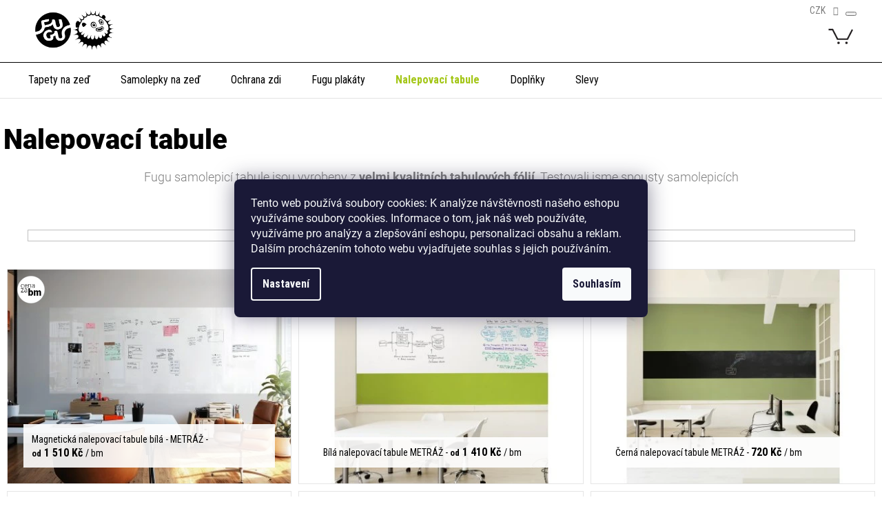

--- FILE ---
content_type: text/html; charset=utf-8
request_url: https://shop.fugu.cz/samolepici-tabule-na-zed/
body_size: 24632
content:
<!doctype html><html lang="cs" dir="ltr" class="header-background-light external-fonts-loaded"><head><meta charset="utf-8" /><meta name="viewport" content="width=device-width,initial-scale=1" /><title>Nalepovací tabule – KVALITNÍ samolepicí popisovatelná fólie</title><link rel="preconnect" href="https://cdn.myshoptet.com" /><link rel="dns-prefetch" href="https://cdn.myshoptet.com" /><link rel="preload" href="https://cdn.myshoptet.com/prj/dist/master/cms/libs/jquery/jquery-1.11.3.min.js" as="script" /><link href="https://cdn.myshoptet.com/prj/dist/master/cms/templates/frontend_templates/shared/css/font-face/roboto.css" rel="stylesheet"><link href="https://cdn.myshoptet.com/prj/dist/master/shop/dist/font-shoptet-11.css.62c94c7785ff2cea73b2.css" rel="stylesheet"><script>
dataLayer = [];
dataLayer.push({'shoptet' : {
    "pageId": 715,
    "pageType": "category",
    "currency": "CZK",
    "currencyInfo": {
        "decimalSeparator": ",",
        "exchangeRate": 1,
        "priceDecimalPlaces": 0,
        "symbol": "K\u010d",
        "symbolLeft": 0,
        "thousandSeparator": " "
    },
    "language": "cs",
    "projectId": 196663,
    "category": {
        "guid": "1c470b2c-215b-11e8-8216-002590dad85e",
        "path": "Nalepovac\u00ed tabule",
        "parentCategoryGuid": null
    },
    "cartInfo": {
        "id": null,
        "freeShipping": false,
        "freeShippingFrom": 0,
        "leftToFreeGift": {
            "formattedPrice": "0 K\u010d",
            "priceLeft": 0
        },
        "freeGift": false,
        "leftToFreeShipping": {
            "priceLeft": 0,
            "dependOnRegion": 0,
            "formattedPrice": "0 K\u010d"
        },
        "discountCoupon": [],
        "getNoBillingShippingPrice": {
            "withoutVat": 0,
            "vat": 0,
            "withVat": 0
        },
        "cartItems": [],
        "taxMode": "ORDINARY"
    },
    "cart": [],
    "customer": {
        "priceRatio": 1,
        "priceListId": 1,
        "groupId": null,
        "registered": false,
        "mainAccount": false
    }
}});
dataLayer.push({'cookie_consent' : {
    "marketing": "denied",
    "analytics": "denied"
}});
document.addEventListener('DOMContentLoaded', function() {
    shoptet.consent.onAccept(function(agreements) {
        if (agreements.length == 0) {
            return;
        }
        dataLayer.push({
            'cookie_consent' : {
                'marketing' : (agreements.includes(shoptet.config.cookiesConsentOptPersonalisation)
                    ? 'granted' : 'denied'),
                'analytics': (agreements.includes(shoptet.config.cookiesConsentOptAnalytics)
                    ? 'granted' : 'denied')
            },
            'event': 'cookie_consent'
        });
    });
});
</script>

<!-- Google Tag Manager -->
<script>(function(w,d,s,l,i){w[l]=w[l]||[];w[l].push({'gtm.start':
new Date().getTime(),event:'gtm.js'});var f=d.getElementsByTagName(s)[0],
j=d.createElement(s),dl=l!='dataLayer'?'&l='+l:'';j.async=true;j.src=
'https://www.googletagmanager.com/gtm.js?id='+i+dl;f.parentNode.insertBefore(j,f);
})(window,document,'script','dataLayer','GTM-5T37PGKS');</script>
<!-- End Google Tag Manager -->

<meta property="og:type" content="website"><meta property="og:site_name" content="shop.fugu.cz"><meta property="og:url" content="https://shop.fugu.cz/samolepici-tabule-na-zed/"><meta property="og:title" content="Nalepovací tabule – KVALITNÍ samolepicí popisovatelná fólie"><meta name="author" content="FUGU"><meta name="web_author" content="Shoptet.cz"><meta name="dcterms.rightsHolder" content="shop.fugu.cz"><meta name="robots" content="index,follow"><meta property="og:image" content="https://cdn.myshoptet.com/usr/shop.fugu.cz/user/logos/fugu-logo-2025.jpg?t=1770126895"><meta property="og:description" content="Naše nalepovací tabule se svojí výdrží vyrovnají klasickým plechovým tabulím. Napište si o vzorek fólie na otestování!"><meta name="description" content="Naše nalepovací tabule se svojí výdrží vyrovnají klasickým plechovým tabulím. Napište si o vzorek fólie na otestování!"><style>:root {--color-primary: #000000;--color-primary-h: 0;--color-primary-s: 0%;--color-primary-l: 0%;--color-primary-hover: #000000;--color-primary-hover-h: 0;--color-primary-hover-s: 0%;--color-primary-hover-l: 0%;--color-secondary: #32cb00;--color-secondary-h: 105;--color-secondary-s: 100%;--color-secondary-l: 40%;--color-secondary-hover: #444444;--color-secondary-hover-h: 0;--color-secondary-hover-s: 0%;--color-secondary-hover-l: 27%;--color-tertiary: #000000;--color-tertiary-h: 0;--color-tertiary-s: 0%;--color-tertiary-l: 0%;--color-tertiary-hover: #000000;--color-tertiary-hover-h: 0;--color-tertiary-hover-s: 0%;--color-tertiary-hover-l: 0%;--color-header-background: #ffffff;--template-font: "Roboto";--template-headings-font: "Roboto";--header-background-url: none;--cookies-notice-background: #1A1937;--cookies-notice-color: #F8FAFB;--cookies-notice-button-hover: #f5f5f5;--cookies-notice-link-hover: #27263f;--templates-update-management-preview-mode-content: "Náhled aktualizací šablony je aktivní pro váš prohlížeč."}</style>
    
    <link href="https://cdn.myshoptet.com/prj/dist/master/shop/dist/main-11.less.5a24dcbbdabfd189c152.css" rel="stylesheet" />
        
    <script>var shoptet = shoptet || {};</script>
    <script src="https://cdn.myshoptet.com/prj/dist/master/shop/dist/main-3g-header.js.27c4444ba5dd6be3416d.js"></script>
<!-- User include --><!-- api 428(82) html code header -->
<link rel="stylesheet" href="https://cdn.myshoptet.com/usr/api2.dklab.cz/user/documents/_doplnky/oblibene/196663/20/196663_20.css" type="text/css" /><style>
        :root {
            --dklab-favourites-flag-color: #CE0000;
            --dklab-favourites-flag-text-color: #FFFFFF;
            --dklab-favourites-add-text-color: #000000;            
            --dklab-favourites-remove-text-color: #CE0000;            
            --dklab-favourites-add-text-detail-color: #000000;            
            --dklab-favourites-remove-text-detail-color: #CE0000;            
            --dklab-favourites-header-icon-color: #000000;            
            --dklab-favourites-counter-color: #CE0000;            
        } </style>
<!-- api 446(100) html code header -->
<link rel="stylesheet" href="https://cdn.myshoptet.com/usr/api2.dklab.cz/user/documents/_doplnky/poznamka/196663/981/196663_981.css" type="text/css" /><style> :root { 
            --dklab-poznamka-color-main: #000000;  
            --dklab-poznamka-color-empty: #DBDBDB;             
            --dklab-poznamka-color-tooltip-background: #000000;             
            --dklab-poznamka-color-tooltip-text: #FFFFFF;             
            --dklab-poznamka-color-cart-message: #000000;             
            --dklab-poznamka-color-cart-message-background: #F7AB31;             
        }
        </style>
<!-- api 1517(1128) html code header -->
<!-- Shop The Look file location --><script src='https://api.klubus.cz/shoptet/addons/shop-the-look/data/196663/frontend/content-data.js?v=1770031986'></script>
<!-- service 428(82) html code header -->
<style>
@font-face {
    font-family: 'oblibene';
    src:  url('https://cdn.myshoptet.com/usr/api2.dklab.cz/user/documents/_doplnky/oblibene/font/oblibene.eot?v1');
    src:  url('https://cdn.myshoptet.com/usr/api2.dklab.cz/user/documents/_doplnky/oblibene/font/oblibene.eot?v1#iefix') format('embedded-opentype'),
    url('https://cdn.myshoptet.com/usr/api2.dklab.cz/user/documents/_doplnky/oblibene/font/oblibene.ttf?v1') format('truetype'),
    url('https://cdn.myshoptet.com/usr/api2.dklab.cz/user/documents/_doplnky/oblibene/font/oblibene.woff?v1') format('woff'),
    url('https://cdn.myshoptet.com/usr/api2.dklab.cz/user/documents/_doplnky/oblibene/font/oblibene.svg?v1') format('svg');
    font-weight: normal;
    font-style: normal;
}
</style>
<script>
var dklabFavIndividual;
</script>
<!-- service 446(100) html code header -->
<style>
@font-face {
    font-family: 'poznamka';
    src:  url('https://cdn.myshoptet.com/usr/api2.dklab.cz/user/documents/_doplnky/poznamka/font/note.eot?v1');
    src:  url('https://cdn.myshoptet.com/usr/api2.dklab.cz/user/documents/_doplnky/poznamka/font/note.eot?v1#iefix') format('embedded-opentype'),
    url('https://cdn.myshoptet.com/usr/api2.dklab.cz/user/documents/_doplnky/poznamka/font/note.ttf?v1') format('truetype'),
    url('https://cdn.myshoptet.com/usr/api2.dklab.cz/user/documents/_doplnky/poznamka/font/note.woff?v1') format('woff'),
    url('https://cdn.myshoptet.com/usr/api2.dklab.cz/user/documents/_doplnky/poznamka/font/note.svg?v1') format('svg');
    font-weight: normal;
    font-style: normal;
}
</style>
<!-- service 769(412) html code header -->
<link rel="stylesheet" href="https://cdn.myshoptet.com/usr/webotvurci.myshoptet.com/user/documents/calculator/style.css?v=3">
<!-- service 1517(1128) html code header -->
<link rel="stylesheet" href="https://cdn.myshoptet.com/addons/janklubus/shoptet-shop-the-look-frontend/styles.header.min.css?3dab94f698d04dd6c54f27e213cd1ae626ead247">
<!-- service 1603(1193) html code header -->
<style>
.mobile .p-thumbnail:not(.highlighted):hover::before {
    opacity: 0 !important;
}
</style>
<!-- project html code header -->
<link href="https://fonts.googleapis.com/css2?family=Roboto+Condensed:wght@400;700&display=swap" rel="stylesheet"> 
<link type="text/css" rel="stylesheet" media="screen" href="/user/documents/style.css?v13213" />
<style>
/* SNADNÁ */
.narocnost .n1:after{content: "Aplikace motivu je snadná a zvládne ji každý";}

/* STŘEDNÍ */
.narocnost .n2:after{content: "Aplikace motivu může zahrnovat více kroků, jako stříhání a spasování. Nebo je samolepka trochu větší. ";}

/* NÁROČNÁ */
.narocnost .n3:after{content: "Aplikace motivu je náročnější. Většinou je lepší lepit ve dvou lidech a před lepením pečlivě shlédnout návod.";}

/* BUTTON PRO NAHRÁNÍ PŘÍLOHY - TEXT */
#dkLabNoteFileForm::before{content: "Můžete také přiložit váš nákres případné atypické zdi.";}

.benefitBanner {max-width: 1280px;padding-top: 60px;margin-top: 0;border-top: 5px solid #000;}
.benefitBanner__item {-webkit-justify-content: center;justify-content: center;}
.benefitBanner__content {background-color: #fff;height: 236px;width: 236px;text-align: center;display: flex;-webkit-justify-content: center;justify-content: center;align-items: center;border: 1px solid #5d5d5d;border-radius: 50%;padding: 0;font-size: 28px;color: #000;line-height: 35px;}
.benefitBanner__item strong{display: block;font-weight: 900;}
.benefitBanner__item strong.green{color: #badf09;}
.benefitBanner__content:hover{background-color: #badf09; border-color: #badf09; color: #fff;}
.benefitBanner__content:hover strong{color: #fff !important;}
.main-text-hp {max-width: 1205px;border-top: 5px solid #000;padding-top: 60px;margin-top: 100px;}
@media screen and (max-width: 767px){
.benefitBanner {padding-top: 20px}
.main-text-hp {padding-left:10px; padding-right: 10px;}
}
.carousel-control::before {background: rgba(51,51,51,0.2) !important;}
#footer .main-text-hp{display: none;}
body:not(.type-index) .benefitBanner{display: none;}
.subscribe-form .form-control{background-color: transparent;color: #000;border-color: #000;border-style: solid;border-width: 1px;font-size: 18px;line-height: 55px;padding: 10px 15px;width: calc(100% - 140px);max-width: 100%;height: 55px;font-weight: 100;border-radius: 0;}
.subscribe-form button{right: 20px !important;background-color: transparent !important;border-radius: 50% !important;box-shadow: none;color: #ffffff !important;font-family: Roboto !important;font-size: 22px !important;font-weight: 900;line-height: 26px;padding: 10px !important;width: 120px;box-sizing: border-box;height: 120px !important;border: 1px solid #6e6e6e !important;text-transform: none;margin-top: -32px;-webkit-transition: none !important;transition: none !important;}
.subscribe-form button span{color: #c2e75e;font-weight: 100;}
.subscribe-form button::before{display: none !important;}
.subscribe-form button:hover{background-color: #c2e75e !important; color: #333 !important;}
.subscribe-form button:hover span{color: #333;}
.subscribe-form{padding-right: 20px; margin-bottom: 32px;}
.newsletter-header h4{margin-bottom: 20px !important;}
.newsletter-header p{color: #c2e75e; margin-bottom: 20px;font-size: 16px;}
@media screen and (min-width: 768px){
.custom-footer > div.extended {width: 47%;}
}
@media screen and (max-width: 991px){
.newsletter-header p {margin-bottom: 48px;}
}
@media screen and (max-width: 767px){
.subscribe-form {padding-right: 0;}
}
@media screen and (max-width: 479px){
.newsletter-header p {margin-bottom: 20px;}
.subscribe-form .form-control{width: 100%;}
.subscribe-form button{position: relative !important;display: block;margin: 20px auto 0 auto;right: 0 !important;}
}
.nadpis-kat-obal {position: relative;}
.vice-info{display: none;}
.link-icon.chat{display: block;font-size: 19px;color: #000;text-transform: none;text-decoration: underline;text-align: left;padding: 0;}
.link-icon.chat:hover{text-decoration: none;}
.link-icon.chat::before{display: inline-block;content: "?";font-family: "Roboto",sans-serif;width: 24px;height: 24px;background-color: #000;color: #fff;font-weight: 600;border-radius: 50%;line-height: 24px;margin: 0 10px 0 0;position: relative;top: -2px;}
@media screen and (max-width: 767px){
.link-icon.chat{font-size: 16px;}
.top-navigation-tools .dropdown{margin: 32px 0 48px 0;}
.open > .dropdown-menu {bottom: 0;top: auto;}
}
.p-image .flags{right: auto;}
textarea#dkLabNote::-webkit-input-placeholder,
textarea#dkLabNote:-moz-placeholder,
textarea#dkLabNote::-moz-placeholder,
textarea#dkLabNote:-ms-input-placeholder {color: #000 !important;}
.products-block.products > div .p img, .p-main-image img{border: 1px solid rgba(0,0,0,0.1);width: 100%;}
@media screen and (min-width: 768px){
.secondary-menu a:first-child{display: none;}
}
.p-final-price-wrapper .price-save {font-family: 'Roboto Condensed', sans-serif;font-weight: bold;font-style: italic;background-color: #CE0000;color: #fff;width: 40px;height: 40px;border-radius: 50%;line-height: 40px;margin-bottom: 6px;}
.in-ochrana-zdi-za-postel .rozmer-text{display: none;}
.in-doplnky-pro-lepeni-a-tabule .dkLabNoteNadpis{display: none;}
.id--9 .dkLabNoteTextDetailNote {text-decoration: none;cursor: auto;}

.type-index #header + #content-wrapper{padding-top: 29%;}
.dkLabNoteNadpis {display: none !important;}
@media screen and (min-width: 768px){
.secondary-menu{display: inline-block;}
}
.secondary-menu
</style>

<link rel="apple-touch-icon" sizes="180x180" href="/user/documents/apple-touch-icon.png">
<link rel="icon" type="image/png" sizes="32x32" href="/user/documents/favicon-32x32.png">
<link rel="icon" type="image/png" sizes="16x16" href="/user/documents/favicon-16x16.png">
<link rel="manifest" href="/user/documents/site.webmanifest">
<link rel="mask-icon" href="/user/documents/safari-pinned-tab.svg" color="#5bbad5">
<link rel="shortcut icon" href="/user/documents/favicon.ico">
<meta name="msapplication-TileColor" content="#00aba9">
<meta name="msapplication-config" content="/user/documents/browserconfig.xml">
<meta name="theme-color" content="#ffffff">


<link rel="apple-touch-icon" sizes="180x180" href="/user/documents/apple-touch-icon.png">
<link rel="icon" type="image/png" sizes="32x32" href="/user/documents/favicon-32x32.png">
<link rel="icon" type="image/png" sizes="16x16" href="/user/documents/favicon-16x16.png">
<link rel="manifest" href="/user/documents/site.webmanifest">
<link rel="mask-icon" href="/user/documents/safari-pinned-tab.svg" color="#5bbad5">
<link rel="shortcut icon" href="/user/documents/favicon.ico">
<meta name="msapplication-TileColor" content="#00aba9">
<meta name="msapplication-config" content="/user/documents/browserconfig.xml">
<meta name="theme-color" content="#ffffff">


<meta name="facebook-domain-verification" content="u4epxz0e8jplrr4y1z7l79uorhiwrr" />

<style>@media (max-width: 600px) {.block-shop-the-look__item {width: calc(100% - 10px);}}</style>

<!-- Google Tag Manager -->
<script>(function(w,d,s,l,i){w[l]=w[l]||[];w[l].push({'gtm.start':
new Date().getTime(),event:'gtm.js'});var f=d.getElementsByTagName(s)[0],
j=d.createElement(s),dl=l!='dataLayer'?'&l='+l:'';j.async=true;j.src=
'https://www.googletagmanager.com/gtm.js?id='+i+dl;f.parentNode.insertBefore(j,f);
})(window,document,'script','dataLayer','GTM-5T37PGKS');</script>
<!-- End Google Tag Manager -->
<!-- /User include --><link rel="canonical" href="https://shop.fugu.cz/samolepici-tabule-na-zed/" />    <!-- Global site tag (gtag.js) - Google Analytics -->
    <script async src="https://www.googletagmanager.com/gtag/js?id=G-8249QRGMBB"></script>
    <script>
        
        window.dataLayer = window.dataLayer || [];
        function gtag(){dataLayer.push(arguments);}
        

                    console.debug('default consent data');

            gtag('consent', 'default', {"ad_storage":"denied","analytics_storage":"denied","ad_user_data":"denied","ad_personalization":"denied","wait_for_update":500});
            dataLayer.push({
                'event': 'default_consent'
            });
        
        gtag('js', new Date());

                gtag('config', 'UA-3055208-1', { 'groups': "UA" });
        
                gtag('config', 'G-8249QRGMBB', {"groups":"GA4","send_page_view":false,"content_group":"category","currency":"CZK","page_language":"cs"});
        
                gtag('config', 'AW-977108031', {"allow_enhanced_conversions":true});
        
        
        
        
        
                    gtag('event', 'page_view', {"send_to":"GA4","page_language":"cs","content_group":"category","currency":"CZK"});
        
        
        
        
        
        
        
        
        
        
        
        
        
        document.addEventListener('DOMContentLoaded', function() {
            if (typeof shoptet.tracking !== 'undefined') {
                for (var id in shoptet.tracking.bannersList) {
                    gtag('event', 'view_promotion', {
                        "send_to": "UA",
                        "promotions": [
                            {
                                "id": shoptet.tracking.bannersList[id].id,
                                "name": shoptet.tracking.bannersList[id].name,
                                "position": shoptet.tracking.bannersList[id].position
                            }
                        ]
                    });
                }
            }

            shoptet.consent.onAccept(function(agreements) {
                if (agreements.length !== 0) {
                    console.debug('gtag consent accept');
                    var gtagConsentPayload =  {
                        'ad_storage': agreements.includes(shoptet.config.cookiesConsentOptPersonalisation)
                            ? 'granted' : 'denied',
                        'analytics_storage': agreements.includes(shoptet.config.cookiesConsentOptAnalytics)
                            ? 'granted' : 'denied',
                                                                                                'ad_user_data': agreements.includes(shoptet.config.cookiesConsentOptPersonalisation)
                            ? 'granted' : 'denied',
                        'ad_personalization': agreements.includes(shoptet.config.cookiesConsentOptPersonalisation)
                            ? 'granted' : 'denied',
                        };
                    console.debug('update consent data', gtagConsentPayload);
                    gtag('consent', 'update', gtagConsentPayload);
                    dataLayer.push(
                        { 'event': 'update_consent' }
                    );
                }
            });
        });
    </script>
</head><body class="desktop id-715 in-samolepici-tabule-na-zed template-11 type-category one-column-body columns-3 ums_forms_redesign--off ums_a11y_category_page--on ums_discussion_rating_forms--off ums_flags_display_unification--on ums_a11y_login--on mobile-header-version-0"><noscript>
    <style>
        #header {
            padding-top: 0;
            position: relative !important;
            top: 0;
        }
        .header-navigation {
            position: relative !important;
        }
        .overall-wrapper {
            margin: 0 !important;
        }
        body:not(.ready) {
            visibility: visible !important;
        }
    </style>
    <div class="no-javascript">
        <div class="no-javascript__title">Musíte změnit nastavení vašeho prohlížeče</div>
        <div class="no-javascript__text">Podívejte se na: <a href="https://www.google.com/support/bin/answer.py?answer=23852">Jak povolit JavaScript ve vašem prohlížeči</a>.</div>
        <div class="no-javascript__text">Pokud používáte software na blokování reklam, může být nutné povolit JavaScript z této stránky.</div>
        <div class="no-javascript__text">Děkujeme.</div>
    </div>
</noscript>

        <div id="fb-root"></div>
        <script>
            window.fbAsyncInit = function() {
                FB.init({
                    autoLogAppEvents : true,
                    xfbml            : true,
                    version          : 'v24.0'
                });
            };
        </script>
        <script async defer crossorigin="anonymous" src="https://connect.facebook.net/cs_CZ/sdk.js#xfbml=1&version=v24.0"></script>
<!-- Google Tag Manager (noscript) -->
<noscript><iframe src="https://www.googletagmanager.com/ns.html?id=GTM-5T37PGKS"
height="0" width="0" style="display:none;visibility:hidden"></iframe></noscript>
<!-- End Google Tag Manager (noscript) -->

    <div class="siteCookies siteCookies--center siteCookies--dark js-siteCookies" role="dialog" data-testid="cookiesPopup" data-nosnippet>
        <div class="siteCookies__form">
            <div class="siteCookies__content">
                <div class="siteCookies__text">
                    Tento web používá soubory cookies: <span>K analýze návštěvnosti našeho eshopu využíváme soubory cookies. Informace o tom, jak náš web používáte, využíváme pro analýzy a zlepšování eshopu, personalizaci obsahu a reklam.<br /></span>Dalším procházením tohoto webu vyjadřujete souhlas s jejich používáním.
                </div>
                <p class="siteCookies__links">
                    <button class="siteCookies__link js-cookies-settings" aria-label="Nastavení cookies" data-testid="cookiesSettings">Nastavení</button>
                </p>
            </div>
            <div class="siteCookies__buttonWrap">
                                <button class="siteCookies__button js-cookiesConsentSubmit" value="all" aria-label="Přijmout cookies" data-testid="buttonCookiesAccept">Souhlasím</button>
            </div>
        </div>
        <script>
            document.addEventListener("DOMContentLoaded", () => {
                const siteCookies = document.querySelector('.js-siteCookies');
                document.addEventListener("scroll", shoptet.common.throttle(() => {
                    const st = document.documentElement.scrollTop;
                    if (st > 1) {
                        siteCookies.classList.add('siteCookies--scrolled');
                    } else {
                        siteCookies.classList.remove('siteCookies--scrolled');
                    }
                }, 100));
            });
        </script>
    </div>
<a href="#content" class="skip-link sr-only">Přejít na obsah</a><div class="overall-wrapper"><div class="user-action"><div class="container">
    <div class="user-action-in">
                    <div id="login" class="user-action-login popup-widget login-widget" role="dialog" aria-labelledby="loginHeading">
        <div class="popup-widget-inner">
                            <h2 id="loginHeading">Přihlášení k vašemu účtu</h2><div id="customerLogin"><form action="/action/Customer/Login/" method="post" id="formLoginIncluded" class="csrf-enabled formLogin" data-testid="formLogin"><input type="hidden" name="referer" value="" /><div class="form-group"><div class="input-wrapper email js-validated-element-wrapper no-label"><input type="email" name="email" class="form-control" autofocus placeholder="E-mailová adresa (např. jan@novak.cz)" data-testid="inputEmail" autocomplete="email" required /></div></div><div class="form-group"><div class="input-wrapper password js-validated-element-wrapper no-label"><input type="password" name="password" class="form-control" placeholder="Heslo" data-testid="inputPassword" autocomplete="current-password" required /><span class="no-display">Nemůžete vyplnit toto pole</span><input type="text" name="surname" value="" class="no-display" /></div></div><div class="form-group"><div class="login-wrapper"><button type="submit" class="btn btn-secondary btn-text btn-login" data-testid="buttonSubmit">Přihlásit se</button><div class="password-helper"><a href="/registrace/" data-testid="signup" rel="nofollow">Nová registrace</a><a href="/klient/zapomenute-heslo/" rel="nofollow">Zapomenuté heslo</a></div></div></div></form>
</div>                    </div>
    </div>

                            <div id="cart-widget" class="user-action-cart popup-widget cart-widget loader-wrapper" data-testid="popupCartWidget" role="dialog" aria-hidden="true">
    <div class="popup-widget-inner cart-widget-inner place-cart-here">
        <div class="loader-overlay">
            <div class="loader"></div>
        </div>
    </div>

    <div class="cart-widget-button">
        <a href="/kosik/" class="btn btn-conversion" id="continue-order-button" rel="nofollow" data-testid="buttonNextStep">Pokračovat do košíku</a>
    </div>
</div>
            </div>
</div>
</div><div class="top-navigation-bar" data-testid="topNavigationBar">

    <div class="container">

        <div class="top-navigation-contacts">
            <strong>Zákaznická podpora:</strong><a href="tel:775399940" class="project-phone" aria-label="Zavolat na 775399940" data-testid="contactboxPhone"><span>775399940</span></a><a href="mailto:info@fugu.cz" class="project-email" data-testid="contactboxEmail"><span>info@fugu.cz</span></a>        </div>

                            <div class="top-navigation-menu">
                <div class="top-navigation-menu-trigger"></div>
                <ul class="top-navigation-bar-menu">
                                            <li class="top-navigation-menu-item-external-13">
                            <a href="http://www.fugu.cz/">Úvod</a>
                        </li>
                                            <li class="top-navigation-menu-item-external-16">
                            <a href="http://www.fugu.cz/nase-sluzby">Co děláme</a>
                        </li>
                                            <li class="top-navigation-menu-item-external-19">
                            <a href="http://www.fugu.cz/realizace">Realizace</a>
                        </li>
                                            <li class="top-navigation-menu-item-external-28">
                            <a href="http://shop.fugu.cz/">E-shop</a>
                        </li>
                                            <li class="top-navigation-menu-item-external-33">
                            <a href="http://www.fugu.cz/blog">Blog</a>
                        </li>
                                            <li class="top-navigation-menu-item-external-31">
                            <a href="http://www.fugu.cz/kontakt">Kontakt</a>
                        </li>
                                    </ul>
                <ul class="top-navigation-bar-menu-helper"></ul>
            </div>
        
        <div class="top-navigation-tools">
            <div class="responsive-tools">
                <a href="#" class="toggle-window" data-target="search" aria-label="Hledat" data-testid="linkSearchIcon"></a>
                                                            <a href="#" class="toggle-window" data-target="login"></a>
                                                    <a href="#" class="toggle-window" data-target="navigation" aria-label="Menu" data-testid="hamburgerMenu"></a>
            </div>
                <div class="dropdown">
        <span>Ceny v:</span>
        <button id="topNavigationDropdown" type="button" data-toggle="dropdown" aria-haspopup="true" aria-expanded="false">
            CZK
            <span class="caret"></span>
        </button>
        <ul class="dropdown-menu" aria-labelledby="topNavigationDropdown"><li><a href="/action/Currency/changeCurrency/?currencyCode=CZK" rel="nofollow">CZK</a></li><li><a href="/action/Currency/changeCurrency/?currencyCode=EUR" rel="nofollow">EUR</a></li></ul>
    </div>
            <button class="top-nav-button top-nav-button-login toggle-window" type="button" data-target="login" aria-haspopup="dialog" aria-controls="login" aria-expanded="false" data-testid="signin"><span>Přihlášení</span></button>        </div>

    </div>

</div>
<header id="header"><div class="container navigation-wrapper">
    <div class="header-top">
        <div class="site-name-wrapper">
            <div class="site-name"><a href="/" data-testid="linkWebsiteLogo"><img src="https://cdn.myshoptet.com/usr/shop.fugu.cz/user/logos/fugu-logo-2025.jpg" alt="FUGU" fetchpriority="low" /></a></div>        </div>
        <div class="search" itemscope itemtype="https://schema.org/WebSite">
            <meta itemprop="headline" content="Nalepovací tabule"/><meta itemprop="url" content="https://shop.fugu.cz"/><meta itemprop="text" content="Naše nalepovací tabule se svojí výdrží vyrovnají klasickým plechovým tabulím. Napište si o vzorek fólie na otestování!"/>            <form action="/action/ProductSearch/prepareString/" method="post"
    id="formSearchForm" class="search-form compact-form js-search-main"
    itemprop="potentialAction" itemscope itemtype="https://schema.org/SearchAction" data-testid="searchForm">
    <fieldset>
        <meta itemprop="target"
            content="https://shop.fugu.cz/vyhledavani/?string={string}"/>
        <input type="hidden" name="language" value="cs"/>
        
            
<input
    type="search"
    name="string"
        class="query-input form-control search-input js-search-input"
    placeholder="Napište, co hledáte"
    autocomplete="off"
    required
    itemprop="query-input"
    aria-label="Vyhledávání"
    data-testid="searchInput"
>
            <button type="submit" class="btn btn-default" data-testid="searchBtn">Hledat</button>
        
    </fieldset>
</form>
        </div>
        <div class="navigation-buttons">
                
    <a href="/kosik/" class="btn btn-icon toggle-window cart-count" data-target="cart" data-hover="true" data-redirect="true" data-testid="headerCart" rel="nofollow" aria-haspopup="dialog" aria-expanded="false" aria-controls="cart-widget">
        
                <span class="sr-only">Nákupní košík</span>
        
            <span class="cart-price visible-lg-inline-block" data-testid="headerCartPrice">
                                    Prázdný košík                            </span>
        
    
            </a>
        </div>
    </div>
    <nav id="navigation" aria-label="Hlavní menu" data-collapsible="true"><div class="navigation-in menu"><ul class="menu-level-1" role="menubar" data-testid="headerMenuItems"><li class="menu-item-962 ext" role="none"><a href="/tapety-na-zed/" data-testid="headerMenuItem" role="menuitem" aria-haspopup="true" aria-expanded="false"><b>Tapety na zeď</b><span class="submenu-arrow"></span></a><ul class="menu-level-2" aria-label="Tapety na zeď" tabindex="-1" role="menu"><li class="menu-item-968" role="none"><div class="menu-no-image"><a href="/detske-tapety/" data-testid="headerMenuItem" role="menuitem"><span>Dětské tapety</span></a>
                        </div></li></ul></li>
<li class="menu-item-799 ext" role="none"><a href="/samolepky-na-zed/" data-testid="headerMenuItem" role="menuitem" aria-haspopup="true" aria-expanded="false"><b>Samolepky na zeď</b><span class="submenu-arrow"></span></a><ul class="menu-level-2" aria-label="Samolepky na zeď" tabindex="-1" role="menu"><li class="menu-item-914" role="none"><div class="menu-no-image"><a href="/detske-samolepky-na-zed/" data-testid="headerMenuItem" role="menuitem"><span>Dětské samolepky na zeď</span></a>
                        </div></li></ul></li>
<li class="menu-item-1302 ext" role="none"><a href="/ochrana-zdi/" data-testid="headerMenuItem" role="menuitem" aria-haspopup="true" aria-expanded="false"><b>Ochrana zdi</b><span class="submenu-arrow"></span></a><ul class="menu-level-2" aria-label="Ochrana zdi" tabindex="-1" role="menu"><li class="menu-item-1014" role="none"><div class="menu-no-image"><a href="/ochrana-zdi-za-postel/" data-testid="headerMenuItem" role="menuitem"><span>Ochrana zdi za postel</span></a>
                        </div></li><li class="menu-item-1305" role="none"><div class="menu-no-image"><a href="/ochrana-zdi-oblouk-boho/" data-testid="headerMenuItem" role="menuitem"><span>Ochrana zdi oblouky</span></a>
                        </div></li></ul></li>
<li class="menu-item-1011" role="none"><a href="/plakaty/" data-testid="headerMenuItem" role="menuitem" aria-expanded="false"><b>Fugu plakáty</b></a></li>
<li class="menu-item-715" role="none"><a href="/samolepici-tabule-na-zed/" class="active" data-testid="headerMenuItem" role="menuitem" aria-expanded="false"><b>Nalepovací tabule</b></a></li>
<li class="menu-item-718" role="none"><a href="/doplnky-pro-lepeni-a-tabule/" data-testid="headerMenuItem" role="menuitem" aria-expanded="false"><b>Doplňky</b></a></li>
<li class="menu-item-1260" role="none"><a href="/slevy/" data-testid="headerMenuItem" role="menuitem" aria-expanded="false"><b>Slevy</b></a></li>
</ul></div><span class="navigation-close"></span></nav><div class="menu-helper" data-testid="hamburgerMenu"><span>Více</span></div>
</div></header><!-- / header -->


                    <div class="container breadcrumbs-wrapper">
            <div class="breadcrumbs navigation-home-icon-wrapper" itemscope itemtype="https://schema.org/BreadcrumbList">
                                                                            <span id="navigation-first" data-basetitle="FUGU" itemprop="itemListElement" itemscope itemtype="https://schema.org/ListItem">
                <a href="/" itemprop="item" class="navigation-home-icon"><span class="sr-only" itemprop="name">Domů</span></a>
                <span class="navigation-bullet">/</span>
                <meta itemprop="position" content="1" />
            </span>
                                            <span id="navigation-1" itemprop="itemListElement" itemscope itemtype="https://schema.org/ListItem" data-testid="breadcrumbsLastLevel">
                <meta itemprop="item" content="https://shop.fugu.cz/samolepici-tabule-na-zed/" />
                <meta itemprop="position" content="2" />
                <span itemprop="name" data-title="Nalepovací tabule">Nalepovací tabule</span>
            </span>
            </div>
        </div>
    
<div id="content-wrapper" class="container content-wrapper">
    
    <div class="content-wrapper-in">
                <main id="content" class="content wide">
                            <div class="category-top">
            <h1 class="category-title" data-testid="titleCategory">Nalepovací tabule</h1>
            <div class="category-perex">
        <p>Fugu samolepicí tabule jsou vyrobeny z <strong>velmi kvalitních tabulových fólií</strong>. Testovali jsme spousty samolepicích tabulových fólií a vybrali jsme pro vás tu nejlepší kvalitu na trhu.</p>
    </div>
                    
                                
        </div>
<div class="category-content-wrapper">
                                        <div id="category-header" class="category-header">
    <div class="listSorting js-listSorting">
        <h2 class="sr-only" id="listSortingHeading">Řazení produktů</h2>
        <ul class="listSorting__controls" aria-labelledby="listSortingHeading">
                                            <li>
                    <button
                        type="button"
                        id="listSortingControl--priority"
                        class="listSorting__control listSorting__control--current"
                        data-sort="-priority"
                        data-url="https://shop.fugu.cz/samolepici-tabule-na-zed/?order=-priority"
                        aria-label="Doporučujeme - Aktuálně nastavené řazení" aria-disabled="true">
                        Doporučujeme
                    </button>
                </li>
                                            <li>
                    <button
                        type="button"
                        id="listSortingControl-price"
                        class="listSorting__control"
                        data-sort="price"
                        data-url="https://shop.fugu.cz/samolepici-tabule-na-zed/?order=price"
                        >
                        Nejlevnější
                    </button>
                </li>
                                            <li>
                    <button
                        type="button"
                        id="listSortingControl--price"
                        class="listSorting__control"
                        data-sort="-price"
                        data-url="https://shop.fugu.cz/samolepici-tabule-na-zed/?order=-price"
                        >
                        Nejdražší
                    </button>
                </li>
                                            <li>
                    <button
                        type="button"
                        id="listSortingControl-bestseller"
                        class="listSorting__control"
                        data-sort="bestseller"
                        data-url="https://shop.fugu.cz/samolepici-tabule-na-zed/?order=bestseller"
                        >
                        Nejprodávanější
                    </button>
                </li>
                                            <li>
                    <button
                        type="button"
                        id="listSortingControl-name"
                        class="listSorting__control"
                        data-sort="name"
                        data-url="https://shop.fugu.cz/samolepici-tabule-na-zed/?order=name"
                        >
                        Abecedně
                    </button>
                </li>
                    </ul>
    </div>

            <div class="listItemsTotal">
            <strong>6</strong> položek celkem        </div>
    </div>
                            <div id="filters-wrapper"><div id="filters-default-position" data-filters-default-position="left"></div><div class="filters-wrapper"><div id="filters" class="filters visible"><div class="slider-wrapper"><h4><span>Cena</span></h4><div class="slider-header"><span class="from"><span id="min">600</span> Kč</span><span class="to"><span id="max">1670</span> Kč</span></div><div class="slider-content"><div id="slider" class="param-price-filter"></div></div><span id="currencyExchangeRate" class="no-display">1</span><span id="categoryMinValue" class="no-display">600</span><span id="categoryMaxValue" class="no-display">1670</span></div><form action="/action/ProductsListing/setPriceFilter/" method="post" id="price-filter-form"><fieldset id="price-filter"><input type="hidden" value="600" name="priceMin" id="price-value-min" /><input type="hidden" value="1670" name="priceMax" id="price-value-max" /><input type="hidden" name="referer" value="/samolepici-tabule-na-zed/" /></fieldset></form><div class="filter-sections"><div class="filter-section filter-section-boolean"><div class="param-filter-top"><form action="/action/ProductsListing/setStockFilter/" method="post"><fieldset><div><input type="checkbox" value="1" name="stock" id="stock" data-url="https://shop.fugu.cz/samolepici-tabule-na-zed/?stock=1" data-filter-id="1" data-filter-code="stock"  autocomplete="off" /><label for="stock" class="filter-label">Na skladě <span class="filter-count">6</span></label></div><input type="hidden" name="referer" value="/samolepici-tabule-na-zed/" /></fieldset></form></div></div><div id="category-filter-hover" class="visible"><div id="manufacturer-filter" class="filter-section filter-section-manufacturer"><h4><span>Značky</span></h4><form action="/action/productsListing/setManufacturerFilter/" method="post"><fieldset><div><input data-url="https://shop.fugu.cz/samolepici-tabule-na-zed:fugu/" data-filter-id="fugu" data-filter-code="manufacturerId" type="checkbox" name="manufacturerId[]" id="manufacturerId[]fugu" value="fugu" autocomplete="off" /><label for="manufacturerId[]fugu" class="filter-label">FUGU&nbsp;<span class="filter-count">6</span></label></div><input type="hidden" name="referer" value="/samolepici-tabule-na-zed/" /></fieldset></form></div><div class="filter-section filter-section-parametric filter-section-parametric-id-200"><h4><span>Barva tabule</span></h4><form method="post"><fieldset><div class="advanced-filters-wrapper"><div><label for="pv[]3371" class="advanced-parameter" title="bílá"><span class="advanced-parameter-inner" style="background-color: #ffffff"></span></label><input data-url="https://shop.fugu.cz/samolepici-tabule-na-zed/?pv200=3371" data-filter-id="200" data-filter-code="pv" type="checkbox" name="pv[]" id="pv[]3371" value="bílá" class="no-display"  autocomplete="off" /><label for="pv[]3371" class="filter-label no-display">bílá <span class="filter-count">3</span></label></div><div><label for="pv[]3377" class="advanced-parameter" title="černá"><span class="advanced-parameter-inner" style="background-color: #000000"></span></label><input data-url="https://shop.fugu.cz/samolepici-tabule-na-zed/?pv200=3377" data-filter-id="200" data-filter-code="pv" type="checkbox" name="pv[]" id="pv[]3377" value="černá" class="no-display"  autocomplete="off" /><label for="pv[]3377" class="filter-label no-display">černá <span class="filter-count">3</span></label></div></div><input type="hidden" name="referer" value="/samolepici-tabule-na-zed/" /></fieldset></form></div><div class="filter-section filter-section-count"><div class="filter-total-count">        Položek k zobrazení: <strong>6</strong>
    </div>
</div>

</div></div></div></div></div>
        
        <h2 id="productsListHeading" class="sr-only" tabindex="-1">Výpis produktů</h2>

        <div id="products" class="products products-page products-block" data-testid="productCards">
                            
        
                                                            <div class="product">
    <div class="p" data-micro="product" data-micro-product-id="2601" data-micro-identifier="cf4696bf-761b-11e9-beb1-002590dad85e" data-testid="productItem">
                    <a href="/magneticka-nalepovaci-tabule-bila-metraz/" class="image">
                <img src="https://cdn.myshoptet.com/usr/shop.fugu.cz/user/shop/detail/2601-2_magneticka-nalepovaci-tabule-bila-interier-v02.jpg?67c82e99
" alt="Magneticka nalepovaci tabule bila interier v02" data-micro-image="https://cdn.myshoptet.com/usr/shop.fugu.cz/user/shop/big/2601-2_magneticka-nalepovaci-tabule-bila-interier-v02.jpg?67c82e99" width="423" height="318"  fetchpriority="high" />
                                    <meta id="ogImage" property="og:image" content="https://cdn.myshoptet.com/usr/shop.fugu.cz/user/shop/big/2601-2_magneticka-nalepovaci-tabule-bila-interier-v02.jpg?67c82e99" />
                                                                                                                                                                                    <div class="flags flags-default">                            <span class="flag flag-custom1" style="background-color:#6665cd;">
            Metráž
    </span>
                                                
                                                        
                    </div>
                                                    
    

    


            </a>
        
        <div class="p-in">

            <div class="p-in-in">
                <a href="/magneticka-nalepovaci-tabule-bila-metraz/" class="name" data-micro="url">
                    <span data-micro="name" data-testid="productCardName">
                          Magnetická nalepovací tabule bílá -  METRÁŽ                    </span>
                </a>
                
            <div class="ratings-wrapper">
                                        <div class="stars-wrapper" data-micro-rating-value="5" data-micro-rating-count="1">
            
<span class="stars star-list">
                                <span class="star star-on"></span>
        
                                <span class="star star-on"></span>
        
                                <span class="star star-on"></span>
        
                                <span class="star star-on"></span>
        
                                <span class="star star-on"></span>
        
    </span>
        </div>
                
                        <div class="availability">
            <span style="color:#009901">
                Skladem            </span>
                                                            </div>
            </div>
    
                            </div>

            <div class="p-bottom single-button no-buttons">
                
                <div data-micro="offer"
    data-micro-price="1510.00"
    data-micro-price-currency="CZK"
            data-micro-availability="https://schema.org/InStock"
    >
                    <div class="prices">
                                                                                
                        
                        
                        
            <div class="price price-final" data-testid="productCardPrice">
        <strong>
                                        <small>od</small> 1 510 Kč                    </strong>
            
    
        <span class="pr-list-unit">
            /&nbsp;bm
    </span>
        
    </div>


                        

                    </div>

                    

                                            <div class="p-tools">
                                                                                    
    
                                                    </div>
                    
                                                        

                </div>

            </div>

        </div>

        
    

                    <span class="no-display" data-micro="sku">T31-MAG-120-BEZ</span>
    
    </div>
</div>
                                        <div class="product">
    <div class="p" data-micro="product" data-micro-product-id="2514" data-micro-identifier="ecf6189f-59fa-11e9-beb1-002590dad85e" data-testid="productItem">
                    <a href="/bila-nalepovaci-tabule-metraz/" class="image">
                <img src="https://cdn.myshoptet.com/usr/shop.fugu.cz/user/shop/detail/2514_01-bila-nalepovaci-tabule.jpg?5f50d957
" alt="01 bila nalepovaci tabule" data-micro-image="https://cdn.myshoptet.com/usr/shop.fugu.cz/user/shop/big/2514_01-bila-nalepovaci-tabule.jpg?5f50d957" width="423" height="318"  fetchpriority="low" />
                                                                                                                                                                                    <div class="flags flags-default">                            <span class="flag flag-custom1" style="background-color:#6665cd;">
            Metráž
    </span>
                                                
                                                        
                    </div>
                                                    
    

    


            </a>
        
        <div class="p-in">

            <div class="p-in-in">
                <a href="/bila-nalepovaci-tabule-metraz/" class="name" data-micro="url">
                    <span data-micro="name" data-testid="productCardName">
                          Bílá nalepovací tabule METRÁŽ                    </span>
                </a>
                
            <div class="ratings-wrapper">
                                       <div class="stars-placeholder"></div>
               
                        <div class="availability">
            <span style="color:#009901">
                Skladem            </span>
                                                            </div>
            </div>
    
                            </div>

            <div class="p-bottom single-button no-buttons">
                
                <div data-micro="offer"
    data-micro-price="1410.00"
    data-micro-price-currency="CZK"
            data-micro-availability="https://schema.org/InStock"
    >
                    <div class="prices">
                                                                                
                        
                        
                        
            <div class="price price-final" data-testid="productCardPrice">
        <strong>
                                        <small>od</small> 1 410 Kč                    </strong>
            
    
        <span class="pr-list-unit">
            /&nbsp;bm
    </span>
        
    </div>


                        

                    </div>

                    

                                            <div class="p-tools">
                                                                                    
    
                                                    </div>
                    
                                                        

                </div>

            </div>

        </div>

        
    

                    <span class="no-display" data-micro="sku">T03-120-BEZ</span>
    
    </div>
</div>
                                        <div class="product">
    <div class="p" data-micro="product" data-micro-product-id="1537" data-micro-identifier="c1b6e091-3737-11e8-8216-002590dad85e" data-testid="productItem">
                    <a href="/cerna-nalepovaci-tabule-metraz/" class="image">
                <img src="https://cdn.myshoptet.com/usr/shop.fugu.cz/user/shop/detail/1537-1_velka-samolepici-tabule-na-zed-do-kancelare.jpg?5f50d957
" alt="velka samolepici tabule na zed do kancelare" data-shp-lazy="true" data-micro-image="https://cdn.myshoptet.com/usr/shop.fugu.cz/user/shop/big/1537-1_velka-samolepici-tabule-na-zed-do-kancelare.jpg?5f50d957" width="423" height="318"  fetchpriority="low" />
                                                                                                                                                                                    <div class="flags flags-default">                            <span class="flag flag-custom1" style="background-color:#6665cd;">
            Metráž
    </span>
                                                
                                                
                    </div>
                                                    
    

    


            </a>
        
        <div class="p-in">

            <div class="p-in-in">
                <a href="/cerna-nalepovaci-tabule-metraz/" class="name" data-micro="url">
                    <span data-micro="name" data-testid="productCardName">
                          Černá nalepovací tabule METRÁŽ                    </span>
                </a>
                
            <div class="ratings-wrapper">
                                       <div class="stars-placeholder"></div>
               
                        <div class="availability">
            <span style="color:#009901">
                Skladem            </span>
                                                            </div>
            </div>
    
                            </div>

            <div class="p-bottom single-button no-buttons">
                
                <div data-micro="offer"
    data-micro-price="720.00"
    data-micro-price-currency="CZK"
            data-micro-availability="https://schema.org/InStock"
    >
                    <div class="prices">
                                                                                
                        
                        
                        
            <div class="price price-final" data-testid="productCardPrice">
        <strong>
                                        720 Kč
                    </strong>
            
    
        <span class="pr-list-unit">
            /&nbsp;bm
    </span>
        
    </div>


                        

                    </div>

                    

                                            <div class="p-tools">
                                                                                    
    
                                                    </div>
                    
                                                        

                </div>

            </div>

        </div>

        
    

                    <span class="no-display" data-micro="sku">T04-139</span>
    
    </div>
</div>
                                        <div class="product">
    <div class="p" data-micro="product" data-micro-product-id="1591" data-micro-identifier="6c4673c6-3c9f-11e8-8216-002590dad85e" data-testid="productItem">
                    <a href="/cerny-tabulovy-kalendar-tydenni-velky/" class="image">
                <img src="data:image/svg+xml,%3Csvg%20width%3D%22423%22%20height%3D%22318%22%20xmlns%3D%22http%3A%2F%2Fwww.w3.org%2F2000%2Fsvg%22%3E%3C%2Fsvg%3E" alt="samolepici tabulovy kalendar tydenni velky cerny popisovatelny" data-micro-image="https://cdn.myshoptet.com/usr/shop.fugu.cz/user/shop/big/1591_samolepici-tabulovy-kalendar-tydenni-velky-cerny-popisovatelny.jpg?5f50d957" width="423" height="318"  data-src="https://cdn.myshoptet.com/usr/shop.fugu.cz/user/shop/detail/1591_samolepici-tabulovy-kalendar-tydenni-velky-cerny-popisovatelny.jpg?5f50d957
" fetchpriority="low" />
                                                                                                                                    
    

    


            </a>
        
        <div class="p-in">

            <div class="p-in-in">
                <a href="/cerny-tabulovy-kalendar-tydenni-velky/" class="name" data-micro="url">
                    <span data-micro="name" data-testid="productCardName">
                          Černý tabulový kalendář týdenní velký                    </span>
                </a>
                
            <div class="ratings-wrapper">
                                       <div class="stars-placeholder"></div>
               
                        <div class="availability">
            <span style="color:#009901">
                Skladem            </span>
                                                            </div>
            </div>
    
                            </div>

            <div class="p-bottom single-button no-buttons">
                
                <div data-micro="offer"
    data-micro-price="830.00"
    data-micro-price-currency="CZK"
            data-micro-availability="https://schema.org/InStock"
    >
                    <div class="prices">
                                                                                
                        
                        
                        
            <div class="price price-final" data-testid="productCardPrice">
        <strong>
                                        <small>od</small> 830 Kč                    </strong>
            
    
        <span class="pr-list-unit">
            /&nbsp;ks
    </span>
        
    </div>


                        

                    </div>

                    

                                            <div class="p-tools">
                                                                                    
    
                                                    </div>
                    
                                                        

                </div>

            </div>

        </div>

        
    

                    <span class="no-display" data-micro="sku">T22-074-041</span>
    
    </div>
</div>
                                        <div class="product">
    <div class="p" data-micro="product" data-micro-product-id="1807" data-micro-identifier="0a96a640-4eb7-11e8-8216-002590dad85e" data-testid="productItem">
                    <a href="/samolepici-tabulovy-kalendar-bily/" class="image">
                <img src="data:image/svg+xml,%3Csvg%20width%3D%22423%22%20height%3D%22318%22%20xmlns%3D%22http%3A%2F%2Fwww.w3.org%2F2000%2Fsvg%22%3E%3C%2Fsvg%3E" alt="01 samolepici kalendar bily nalepeny v kuchyni na zdi" data-micro-image="https://cdn.myshoptet.com/usr/shop.fugu.cz/user/shop/big/1807_01-samolepici-kalendar-bily-nalepeny-v-kuchyni-na-zdi.jpg?5f50d957" width="423" height="318"  data-src="https://cdn.myshoptet.com/usr/shop.fugu.cz/user/shop/detail/1807_01-samolepici-kalendar-bily-nalepeny-v-kuchyni-na-zdi.jpg?5f50d957
" fetchpriority="low" />
                                                                                                                                    
    

    


            </a>
        
        <div class="p-in">

            <div class="p-in-in">
                <a href="/samolepici-tabulovy-kalendar-bily/" class="name" data-micro="url">
                    <span data-micro="name" data-testid="productCardName">
                          Samolepicí tabulový kalendář - bílý                    </span>
                </a>
                
            <div class="ratings-wrapper">
                                       <div class="stars-placeholder"></div>
               
                        <div class="availability">
            <span style="color:#009901">
                Skladem            </span>
                                                            </div>
            </div>
    
                            </div>

            <div class="p-bottom single-button no-buttons">
                
                <div data-micro="offer"
    data-micro-price="990.00"
    data-micro-price-currency="CZK"
            data-micro-availability="https://schema.org/InStock"
    >
                    <div class="prices">
                                                                                
                        
                        
                        
            <div class="price price-final" data-testid="productCardPrice">
        <strong>
                                        <small>od</small> 990 Kč                    </strong>
            
    
        <span class="pr-list-unit">
            /&nbsp;ks
    </span>
        
    </div>


                        

                    </div>

                    

                                            <div class="p-tools">
                                                                                    
    
                                                    </div>
                    
                                                        

                </div>

            </div>

        </div>

        
    

                    <span class="no-display" data-micro="sku">T19-18</span>
    
    </div>
</div>
                                        <div class="product">
    <div class="p" data-micro="product" data-micro-product-id="1813" data-micro-identifier="402274a9-4ebf-11e8-8216-002590dad85e" data-testid="productItem">
                    <a href="/tabulovy-kalendar-cerny/" class="image">
                <img src="data:image/svg+xml,%3Csvg%20width%3D%22423%22%20height%3D%22318%22%20xmlns%3D%22http%3A%2F%2Fwww.w3.org%2F2000%2Fsvg%22%3E%3C%2Fsvg%3E" alt="samolepici kalendar na zed pro psani kridou" data-micro-image="https://cdn.myshoptet.com/usr/shop.fugu.cz/user/shop/big/1813_samolepici-kalendar-na-zed-pro-psani-kridou.jpg?5f50d957" width="423" height="318"  data-src="https://cdn.myshoptet.com/usr/shop.fugu.cz/user/shop/detail/1813_samolepici-kalendar-na-zed-pro-psani-kridou.jpg?5f50d957
" fetchpriority="low" />
                                                                                                                                    
    

    


            </a>
        
        <div class="p-in">

            <div class="p-in-in">
                <a href="/tabulovy-kalendar-cerny/" class="name" data-micro="url">
                    <span data-micro="name" data-testid="productCardName">
                          Tabulový kalendář černý                    </span>
                </a>
                
            <div class="ratings-wrapper">
                                       <div class="stars-placeholder"></div>
               
                        <div class="availability">
            <span style="color:#009901">
                Skladem            </span>
                                                            </div>
            </div>
    
                            </div>

            <div class="p-bottom single-button no-buttons">
                
                <div data-micro="offer"
    data-micro-price="600.00"
    data-micro-price-currency="CZK"
            data-micro-availability="https://schema.org/InStock"
    >
                    <div class="prices">
                                                                                
                        
                        
                        
            <div class="price price-final" data-testid="productCardPrice">
        <strong>
                                        600 Kč
                    </strong>
            
    
        <span class="pr-list-unit">
            /&nbsp;ks
    </span>
        
    </div>


                        

                    </div>

                    

                                            <div class="p-tools">
                                                                                    
    
                                                    </div>
                    
                                                        

                </div>

            </div>

        </div>

        
    

                    <span class="no-display" data-micro="sku">T02</span>
    
    </div>
</div>
                        </div>
        <div class="listingControls" aria-labelledby="listingControlsHeading">
    <h3 id="listingControlsHeading" class="sr-only">Ovládací prvky výpisu</h3>

    
    <div class="itemsTotal">
        <strong>6</strong> položek celkem    </div>

    </div>
            <div class="category__secondDescription">
        <p style="text-align: center;">V našem eshopu nabízíme černé a bílé <span style="text-decoration: underline;">samolepicí tabule</span>.&nbsp;Tabule se nepoškrábou, výborně lepí a drží. Na bílých tabulích nezůstávají stopy fixů, u černých je povrch malinko hrubší, takže křída dobře drží a nepoškrábe tabuli. V eshopu nabízíme i metráž, kterou můžete zakoupit přímo pro vlastní rozměr tabule. Dokoupit můžete i barevný rámeček. Aby na zdi dobře držely i velké rozměry, tabule mají silné permanentní lepidlo, takže při sundavání tabule může dojít k poškození podkladového povrchu.</p>
    </div>
</div>
                    </main>
    </div>
    
                                
    
</div>
        
        
                            <footer id="footer">
                    <h2 class="sr-only">Zápatí</h2>
                    
                                                                <div class="container footer-rows">
                            
    

<div class="site-name"><a href="/" data-testid="linkWebsiteLogo"><img src="data:image/svg+xml,%3Csvg%20width%3D%221%22%20height%3D%221%22%20xmlns%3D%22http%3A%2F%2Fwww.w3.org%2F2000%2Fsvg%22%3E%3C%2Fsvg%3E" alt="FUGU" data-src="https://cdn.myshoptet.com/usr/shop.fugu.cz/user/logos/fugu-logo-2025.jpg" fetchpriority="low" /></a></div>
<div class="custom-footer elements-9">
                    
                
        <div class="custom-footer__banner10 ">
                            <div class="banner"><div class="banner-wrapper"><span data-ec-promo-id="20"><h4 class="namiru">Fugu na míru</h4>
<ul>
<li><a href="https://fugu.cz">Úvod</a></li>
<li><a href="https://fugu.cz/realizace">Realizace</a></li>
<li><a href="https://fugu.cz/o-fugu">O Fugu</a></li>
</ul>
<ul>
<li><a href="https://fugu.cz/nase-sluzby">Co děláme</a></li>
<li><a href="https://fugu.cz/blog">Blog</a></li>
<li><a href="https://fugu.cz/kontakt">Kontakt</a></li>
</ull></span></div></div>
                    </div>
                    
                
        <div class="custom-footer__banner6 ">
                            <div class="banner"><div class="banner-wrapper"><span data-ec-promo-id="16"><h4 class="eshop">Fugu Eshop</h4>
<ul>
<li><a href="/">Eshop</a></li>
<li><a href="/dulezite-info/">Důležité info</a></li>
<li><a href="https://fugu.cz/blog">Návody a tipy</a></li>
<li><a href="/platby-a-postovne/">Platby a poštovné</a></li>
</ul>
<ul>
<li><a href="/klient/">Můj účet</a></li>
<li><a href="/kosik/">Můj košík</a></li>
<li><a href="/klient/objednavky/">Stav objednávky</a></li>

<li><a href="https://fugu.cz/kontakt">Kontakt</a></li>
</ul></span></div></div>
                    </div>
                    
                
        <div class="custom-footer__newsletter extended">
                                                                                                                <div class="newsletter-header">
        <h4 class="topic"><span>Odebírat newsletter</span></h4>
        
    </div>
            <form action="/action/MailForm/subscribeToNewsletters/" method="post" id="formNewsletterWidget" class="subscribe-form compact-form">
    <fieldset>
        <input type="hidden" name="formId" value="2" />
                <span class="no-display">Nevyplňujte toto pole:</span>
        <input type="text" name="surname" class="no-display" />
        <div class="validator-msg-holder js-validated-element-wrapper">
            <input type="email" name="email" class="form-control" placeholder="Vaše e-mailová adresa" required />
        </div>
                        <button type="submit" class="btn btn-default btn-arrow-right"><span class="sr-only">Přihlásit se</span></button>
    </fieldset>
</form>

    
                                                        </div>
                    
                
        <div class="custom-footer__banner4 ">
                            <div class="banner"><div class="banner-wrapper"><span data-ec-promo-id="14"><h4>Fugu social</h4>
<a href="https://www.facebook.com/fugucz/"target="_blank" class="facebook social"><img src='https://cdn.myshoptet.com/usr/shop.fugu.cz/user/documents/upload/Images/facebook.png' /></a>
<a href="https://www.youtube.com/user/FUGUcz/videos"target="_blank" class="youtube social"><img src='https://cdn.myshoptet.com/usr/shop.fugu.cz/user/documents/upload/Images/youtube.png' /></a>
<a href="https://www.instagram.com/fugu.cz/"target="_blank" class="instagram social"><img src='https://cdn.myshoptet.com/usr/shop.fugu.cz/user/documents/upload/Images/instagram.png' /></a>

</span></div></div>
                    </div>
                    
                
        <div class="custom-footer__banner1 ">
                            <div class="banner"><div class="banner-wrapper"><span data-ec-promo-id="11"><img src='https://cdn.myshoptet.com/usr/shop.fugu.cz/user/documents/upload/Images/predstaveni-fugu-eko-nahled.jpg' class="video1-img" />
<p><a href="https://fugu.cz/fugu-eko"><u>Fugu EKO</u></a> označuje ekologicky zodpovědnou řadu tapet, tisků, plakátů a samolepek, vyrobených z <a href="https://fugu.cz/revolucni-material-phototex-predstaveni"><u>unikátního tkaného přelepovacího materiálu</u></a>. Interiérové polepy z  tohoto materiálu jsou přelepovací a snadno se sundavají. Můžete je přemísťovat a nezanechávají stopy lepidla. Neobsahují ftaláty ani jiné škodlivé látky. Tiskneme zdravotně nezávadným a k přírodě šetrným tiskem. Pokud se stěhujete nebo malujete, samolepky Fugu Eko uložíte pro další použití. Mnohem více o Fugu Eko se dočtete na našem blogu.</p>
<h3><a href="/ekologicke-interierove-samolepky-na-zed/">Zobrazit <span>produkty</span></a></h3>

<!-- TOTO NESMÍ BÝT SMAZÁNO, SLOUŽÍ TO PRO PŘENOS TEXTU NA HLAVNÍ STRANU -->
<div style="display: none">prvni</div></span></div></div>
                    </div>
                    
                
        <div class="custom-footer__banner8 ">
                            <div class="banner"><div class="banner-wrapper"><span data-ec-promo-id="18"><img src='https://cdn.myshoptet.com/usr/shop.fugu.cz/user/documents/upload/Images/predstaveni-fugu-vinyl-nahled.jpg' class="video2-img" />
<p>Fugu <a href="/samolepky-na-zed-vinylove/">VINYLOVÉ samolepky</a> do interiéru jsou vyrobeny z vysoce kvalitních interiérových fólií. Samolepky na stěně vypadají jako precizní malba, nemají žádné průhledné okraje ani bílé výplně. Na zeď se přenáší pomocí velmi kvalitní průhledné přenosové fólie, se kterou se výborně pracuje. Vše je navrženo a vyrobeno námi a u nás! Vše o vinylových samolepkách se dočtete v našem blogu, v <a href="https://www.fugu.cz/vinylove-polepy-a-samolepky">tomto článku</a>.</p>
<h3><a href="/samolepky-na-zed/">Zobrazit <span>produkty</span></a></h3>


<!-- TOTO NESMÍ BÝT SMAZÁNO, SLOUŽÍ TO PRO PŘENOS TEXTU NA HLAVNÍ STRANU -->
<div style="display: none">druhy</div></span></div></div>
                    </div>
                    
                
        <div class="custom-footer__banner9 ">
                            <div class="banner"><div class="banner-wrapper"><span data-ec-promo-id="19"><!-- img src='https://cdn.myshoptet.com/usr/shop.fugu.cz/user/documents/upload/Images/predstaveni-fugu-samolepici-tabule-nahled.jpg' class="video3-img" /-->
<p>Fugu <a href="/samolepici-tabule/">samolepicí tabule</a> jsou užitečným a zároveň nenahraditelným doplňkem interiéru. Tabule jsou vyrobeny z vysoce kvalitních samolepicích tabulových fólií, které jsme pečlivě a dlouhodobě testovali. Zakoupit můžete  tabule s rámečkem, dětské tabule a také metráž šitou na míru přímo pro Váš prostor. Tabule nabízíme bílé, popisovatelné fixami na tabule a černé, popisovatelné křídou. Určitě si vybere každý!</p>
<h3><a href="/samolepici-tabule/">Zobrazit <span>produkty</span></a></h3>


<!-- TOTO NESMÍ BÝT SMAZÁNO, SLOUŽÍ TO PRO PŘENOS TEXTU NA HLAVNÍ STRANU -->
<div style="display: none">treti</div></span></div></div>
                    </div>
                    
                
        <div class="custom-footer__banner3 ">
                            <div class="banner"><div class="banner-wrapper"><span data-ec-promo-id="13"><div class="clanky-header">
<h2>Návody a inspirace</h2>
<p>Navštivte náš <a href="https://fugu.cz/blog">FUGU BLOG</a>, kde najdete nejen podrobné <a href="https://fugu.cz/navody">návody a informace</a> ke všem materiálům a typům <b>interiérových samolepek</b>, ale také zajímavé články z oblasti interiérového grafického designu, které pro vás průběžně připravujeme.</p>
</div>
<div class="clanek clanek1">
<h4><a href="https://fugu.cz/jak-nalepit-velke-samolepky-na-zed-video-navod">Jak nalepit velkou VINYLOVOU samolepku na zeď, video návod</a></h4>
<a href="https://fugu.cz/jak-nalepit-velke-samolepky-na-zed-video-navod"><img src='https://cdn.myshoptet.com/usr/shop.fugu.cz/user/documents/upload/HP clanky/jak-nalepit-velke-samolepky-na-zed-video-nahled.jpg' /></a>
</div>
<div class="clanek clanek2">
<h4><a href="https://fugu.cz/jak-nalepit-samolepici-tabuli-na-zed-video-navod">Jak nalepit samolepicí tabuli na zeď, video návod</a></h4>
<a href="https://fugu.cz/jak-nalepit-samolepici-tabuli-na-zed-video-navod"><img src='https://cdn.myshoptet.com/usr/shop.fugu.cz/user/documents/upload/HP clanky/jak-nalepit-malou-samoleoici-tabuli-na-zed-video-navod-nahled.jpg' /></a>
</div>

<h3><a href="https://fugu.cz/blog">Návody,<span>inspirace</span></a></h3>


<!-- TOTO NESMÍ BÝT SMAZÁNO, SLOUŽÍ TO PRO PŘENOS TEXTU NA HLAVNÍ STRANU -->
<div style="display: none">clanky</div></span></div></div>
                    </div>
                    
                
        <div class="custom-footer__banner7 ">
                            <div class="banner"><div class="banner-wrapper"><span data-ec-promo-id="23"><h4>Proč nakoupit u nás?</h4>
<div class="duvod">
<h5>Design</h5>
<p>Originální motivy od zapálených profíků z oboru</p>
<p><a href="https://shop.fugu.cz/ekologicke-interierove-samolepky-na-zed/">Zobrazit motivy</a></p>

</div>
<div class="duvod">
<h5>Fugu <span class="eko">EKO</span></h5>
<p>Záleží nám na ekologické složce výroby</p>
<p><a href="https://fugu.cz/fugu-eko">Info o Fugu EKO</a></p>

</div>
<div class="duvod">
<h5>Vzorky</h5>
<p>Rádi vám zdarma zašleme vzorky materiálů nebo barev</p>
<p><a href="https://fugu.cz/kontakt">Kontaktujte nás</a></p>

</div>
<div class="duvod">
<h5>Podpora</h5>
<p>Fugu produkty vyrábíme pouze my a víme o nich vše</p>
<p><a href="https://fugu.cz/blog">Fugu Blog</a></p>


</div></span></div></div>
                    </div>
    </div>
                        </div>
                                        
            
                    
                        <div class="container footer-bottom">
                            <span id="signature" style="display: inline-block !important; visibility: visible !important;"><a href="https://www.shoptet.cz/?utm_source=footer&utm_medium=link&utm_campaign=create_by_shoptet" class="image" target="_blank"><img src="data:image/svg+xml,%3Csvg%20width%3D%2217%22%20height%3D%2217%22%20xmlns%3D%22http%3A%2F%2Fwww.w3.org%2F2000%2Fsvg%22%3E%3C%2Fsvg%3E" data-src="https://cdn.myshoptet.com/prj/dist/master/cms/img/common/logo/shoptetLogo.svg" width="17" height="17" alt="Shoptet" class="vam" fetchpriority="low" /></a><a href="https://www.shoptet.cz/?utm_source=footer&utm_medium=link&utm_campaign=create_by_shoptet" class="title" target="_blank">Vytvořil Shoptet</a></span>
                            <span class="copyright" data-testid="textCopyright">
                                Copyright 2026 <strong>FUGU</strong>. Všechna práva vyhrazena.                                                            </span>
                        </div>
                    
                    
                                            
                </footer>
                <!-- / footer -->
                    
        </div>
        <!-- / overall-wrapper -->

                    <script src="https://cdn.myshoptet.com/prj/dist/master/cms/libs/jquery/jquery-1.11.3.min.js"></script>
                <script>var shoptet = shoptet || {};shoptet.abilities = {"about":{"generation":3,"id":"11"},"config":{"category":{"product":{"image_size":"detail"}},"navigation_breakpoint":767,"number_of_active_related_products":4,"product_slider":{"autoplay":false,"autoplay_speed":3000,"loop":true,"navigation":true,"pagination":true,"shadow_size":0}},"elements":{"recapitulation_in_checkout":true},"feature":{"directional_thumbnails":false,"extended_ajax_cart":false,"extended_search_whisperer":false,"fixed_header":false,"images_in_menu":true,"product_slider":false,"simple_ajax_cart":true,"smart_labels":false,"tabs_accordion":false,"tabs_responsive":true,"top_navigation_menu":true,"user_action_fullscreen":false}};shoptet.design = {"template":{"name":"Classic","colorVariant":"11-three"},"layout":{"homepage":"catalog3","subPage":"catalog3","productDetail":"catalog3"},"colorScheme":{"conversionColor":"#32cb00","conversionColorHover":"#444444","color1":"#000000","color2":"#000000","color3":"#000000","color4":"#000000"},"fonts":{"heading":"Roboto","text":"Roboto"},"header":{"backgroundImage":null,"image":null,"logo":"https:\/\/shop.fugu.czuser\/logos\/fugu-logo-2025.jpg","color":"#ffffff"},"background":{"enabled":false,"color":null,"image":null}};shoptet.config = {};shoptet.events = {};shoptet.runtime = {};shoptet.content = shoptet.content || {};shoptet.updates = {};shoptet.messages = [];shoptet.messages['lightboxImg'] = "Obrázek";shoptet.messages['lightboxOf'] = "z";shoptet.messages['more'] = "Více";shoptet.messages['cancel'] = "Zrušit";shoptet.messages['removedItem'] = "Položka byla odstraněna z košíku.";shoptet.messages['discountCouponWarning'] = "Zapomněli jste uplatnit slevový kupón. Pro pokračování jej uplatněte pomocí tlačítka vedle vstupního pole, nebo jej smažte.";shoptet.messages['charsNeeded'] = "Prosím, použijte minimálně 3 znaky!";shoptet.messages['invalidCompanyId'] = "Neplané IČ, povoleny jsou pouze číslice";shoptet.messages['needHelp'] = "Potřebujete pomoc?";shoptet.messages['showContacts'] = "Zobrazit kontakty";shoptet.messages['hideContacts'] = "Skrýt kontakty";shoptet.messages['ajaxError'] = "Došlo k chybě; obnovte prosím stránku a zkuste to znovu.";shoptet.messages['variantWarning'] = "Zvolte prosím variantu produktu.";shoptet.messages['chooseVariant'] = "Zvolte variantu";shoptet.messages['unavailableVariant'] = "Tato varianta není dostupná a není možné ji objednat.";shoptet.messages['withVat'] = "včetně DPH";shoptet.messages['withoutVat'] = "bez DPH";shoptet.messages['toCart'] = "Do košíku";shoptet.messages['emptyCart'] = "Prázdný košík";shoptet.messages['change'] = "Změnit";shoptet.messages['chosenBranch'] = "Zvolená pobočka";shoptet.messages['validatorRequired'] = "Povinné pole";shoptet.messages['validatorEmail'] = "Prosím vložte platnou e-mailovou adresu";shoptet.messages['validatorUrl'] = "Prosím vložte platnou URL adresu";shoptet.messages['validatorDate'] = "Prosím vložte platné datum";shoptet.messages['validatorNumber'] = "Vložte číslo";shoptet.messages['validatorDigits'] = "Prosím vložte pouze číslice";shoptet.messages['validatorCheckbox'] = "Zadejte prosím všechna povinná pole";shoptet.messages['validatorConsent'] = "Bez souhlasu nelze odeslat.";shoptet.messages['validatorPassword'] = "Hesla se neshodují";shoptet.messages['validatorInvalidPhoneNumber'] = "Vyplňte prosím platné telefonní číslo bez předvolby.";shoptet.messages['validatorInvalidPhoneNumberSuggestedRegion'] = "Neplatné číslo — navržený region: %1";shoptet.messages['validatorInvalidCompanyId'] = "Neplatné IČ, musí být ve tvaru jako %1";shoptet.messages['validatorFullName'] = "Nezapomněli jste příjmení?";shoptet.messages['validatorHouseNumber'] = "Prosím zadejte správné číslo domu";shoptet.messages['validatorZipCode'] = "Zadané PSČ neodpovídá zvolené zemi";shoptet.messages['validatorShortPhoneNumber'] = "Telefonní číslo musí mít min. 8 znaků";shoptet.messages['choose-personal-collection'] = "Prosím vyberte místo doručení u osobního odběru, není zvoleno.";shoptet.messages['choose-external-shipping'] = "Upřesněte prosím vybraný způsob dopravy";shoptet.messages['choose-ceska-posta'] = "Pobočka České Pošty není určena, zvolte prosím některou";shoptet.messages['choose-hupostPostaPont'] = "Pobočka Maďarské pošty není vybrána, zvolte prosím nějakou";shoptet.messages['choose-postSk'] = "Pobočka Slovenské pošty není zvolena, vyberte prosím některou";shoptet.messages['choose-ulozenka'] = "Pobočka Uloženky nebyla zvolena, prosím vyberte některou";shoptet.messages['choose-zasilkovna'] = "Pobočka Zásilkovny nebyla zvolena, prosím vyberte některou";shoptet.messages['choose-ppl-cz'] = "Pobočka PPL ParcelShop nebyla vybrána, vyberte prosím jednu";shoptet.messages['choose-glsCz'] = "Pobočka GLS ParcelShop nebyla zvolena, prosím vyberte některou";shoptet.messages['choose-dpd-cz'] = "Ani jedna z poboček služby DPD Parcel Shop nebyla zvolená, prosím vyberte si jednu z možností.";shoptet.messages['watchdogType'] = "Je zapotřebí vybrat jednu z možností u sledování produktu.";shoptet.messages['watchdog-consent-required'] = "Musíte zaškrtnout všechny povinné souhlasy";shoptet.messages['watchdogEmailEmpty'] = "Prosím vyplňte e-mail";shoptet.messages['privacyPolicy'] = 'Musíte souhlasit s ochranou osobních údajů';shoptet.messages['amountChanged'] = '(množství bylo změněno)';shoptet.messages['unavailableCombination'] = 'Není k dispozici v této kombinaci';shoptet.messages['specifyShippingMethod'] = 'Upřesněte dopravu';shoptet.messages['PIScountryOptionMoreBanks'] = 'Možnost platby z %1 bank';shoptet.messages['PIScountryOptionOneBank'] = 'Možnost platby z 1 banky';shoptet.messages['PIScurrencyInfoCZK'] = 'V měně CZK lze zaplatit pouze prostřednictvím českých bank.';shoptet.messages['PIScurrencyInfoHUF'] = 'V měně HUF lze zaplatit pouze prostřednictvím maďarských bank.';shoptet.messages['validatorVatIdWaiting'] = "Ověřujeme";shoptet.messages['validatorVatIdValid'] = "Ověřeno";shoptet.messages['validatorVatIdInvalid'] = "DIČ se nepodařilo ověřit, i přesto můžete objednávku dokončit";shoptet.messages['validatorVatIdInvalidOrderForbid'] = "Zadané DIČ nelze nyní ověřit, protože služba ověřování je dočasně nedostupná. Zkuste opakovat zadání později, nebo DIČ vymažte s vaši objednávku dokončete v režimu OSS. Případně kontaktujte prodejce.";shoptet.messages['validatorVatIdInvalidOssRegime'] = "Zadané DIČ nemůže být ověřeno, protože služba ověřování je dočasně nedostupná. Vaše objednávka bude dokončena v režimu OSS. Případně kontaktujte prodejce.";shoptet.messages['previous'] = "Předchozí";shoptet.messages['next'] = "Následující";shoptet.messages['close'] = "Zavřít";shoptet.messages['imageWithoutAlt'] = "Tento obrázek nemá popisek";shoptet.messages['newQuantity'] = "Nové množství:";shoptet.messages['currentQuantity'] = "Aktuální množství:";shoptet.messages['quantityRange'] = "Prosím vložte číslo v rozmezí %1 a %2";shoptet.messages['skipped'] = "Přeskočeno";shoptet.messages.validator = {};shoptet.messages.validator.nameRequired = "Zadejte jméno a příjmení.";shoptet.messages.validator.emailRequired = "Zadejte e-mailovou adresu (např. jan.novak@example.com).";shoptet.messages.validator.phoneRequired = "Zadejte telefonní číslo.";shoptet.messages.validator.messageRequired = "Napište komentář.";shoptet.messages.validator.descriptionRequired = shoptet.messages.validator.messageRequired;shoptet.messages.validator.captchaRequired = "Vyplňte bezpečnostní kontrolu.";shoptet.messages.validator.consentsRequired = "Potvrďte svůj souhlas.";shoptet.messages.validator.scoreRequired = "Zadejte počet hvězdiček.";shoptet.messages.validator.passwordRequired = "Zadejte heslo, které bude obsahovat min. 4 znaky.";shoptet.messages.validator.passwordAgainRequired = shoptet.messages.validator.passwordRequired;shoptet.messages.validator.currentPasswordRequired = shoptet.messages.validator.passwordRequired;shoptet.messages.validator.birthdateRequired = "Zadejte datum narození.";shoptet.messages.validator.billFullNameRequired = "Zadejte jméno a příjmení.";shoptet.messages.validator.deliveryFullNameRequired = shoptet.messages.validator.billFullNameRequired;shoptet.messages.validator.billStreetRequired = "Zadejte název ulice.";shoptet.messages.validator.deliveryStreetRequired = shoptet.messages.validator.billStreetRequired;shoptet.messages.validator.billHouseNumberRequired = "Zadejte číslo domu.";shoptet.messages.validator.deliveryHouseNumberRequired = shoptet.messages.validator.billHouseNumberRequired;shoptet.messages.validator.billZipRequired = "Zadejte PSČ.";shoptet.messages.validator.deliveryZipRequired = shoptet.messages.validator.billZipRequired;shoptet.messages.validator.billCityRequired = "Zadejte název města.";shoptet.messages.validator.deliveryCityRequired = shoptet.messages.validator.billCityRequired;shoptet.messages.validator.companyIdRequired = "Zadejte IČ.";shoptet.messages.validator.vatIdRequired = "Zadejte DIČ.";shoptet.messages.validator.billCompanyRequired = "Zadejte název společnosti.";shoptet.messages['loading'] = "Načítám…";shoptet.messages['stillLoading'] = "Stále načítám…";shoptet.messages['loadingFailed'] = "Načtení se nezdařilo. Zkuste to znovu.";shoptet.messages['productsSorted'] = "Produkty seřazeny.";shoptet.messages['formLoadingFailed'] = "Formulář se nepodařilo načíst. Zkuste to prosím znovu.";shoptet.messages.moreInfo = "Více informací";shoptet.config.showAdvancedOrder = true;shoptet.config.orderingProcess = {active: false,step: false};shoptet.config.documentsRounding = '3';shoptet.config.documentPriceDecimalPlaces = '0';shoptet.config.thousandSeparator = ' ';shoptet.config.decSeparator = ',';shoptet.config.decPlaces = '0';shoptet.config.decPlacesSystemDefault = '2';shoptet.config.currencySymbol = 'Kč';shoptet.config.currencySymbolLeft = '0';shoptet.config.defaultVatIncluded = 1;shoptet.config.defaultProductMaxAmount = 9999;shoptet.config.inStockAvailabilityId = -1;shoptet.config.defaultProductMaxAmount = 9999;shoptet.config.inStockAvailabilityId = -1;shoptet.config.cartActionUrl = '/action/Cart';shoptet.config.advancedOrderUrl = '/action/Cart/GetExtendedOrder/';shoptet.config.cartContentUrl = '/action/Cart/GetCartContent/';shoptet.config.stockAmountUrl = '/action/ProductStockAmount/';shoptet.config.addToCartUrl = '/action/Cart/addCartItem/';shoptet.config.removeFromCartUrl = '/action/Cart/deleteCartItem/';shoptet.config.updateCartUrl = '/action/Cart/setCartItemAmount/';shoptet.config.addDiscountCouponUrl = '/action/Cart/addDiscountCoupon/';shoptet.config.setSelectedGiftUrl = '/action/Cart/setSelectedGift/';shoptet.config.rateProduct = '/action/ProductDetail/RateProduct/';shoptet.config.customerDataUrl = '/action/OrderingProcess/step2CustomerAjax/';shoptet.config.registerUrl = '/registrace/';shoptet.config.agreementCookieName = 'site-agreement';shoptet.config.cookiesConsentUrl = '/action/CustomerCookieConsent/';shoptet.config.cookiesConsentIsActive = 1;shoptet.config.cookiesConsentOptAnalytics = 'analytics';shoptet.config.cookiesConsentOptPersonalisation = 'personalisation';shoptet.config.cookiesConsentOptNone = 'none';shoptet.config.cookiesConsentRefuseDuration = 7;shoptet.config.cookiesConsentName = 'CookiesConsent';shoptet.config.agreementCookieExpire = 30;shoptet.config.cookiesConsentSettingsUrl = '/cookies-settings/';shoptet.config.fonts = {"google":{"attributes":"300,400,700,900:latin-ext","families":["Roboto"],"urls":["https:\/\/cdn.myshoptet.com\/prj\/dist\/master\/cms\/templates\/frontend_templates\/shared\/css\/font-face\/roboto.css"]},"custom":{"families":["shoptet"],"urls":["https:\/\/cdn.myshoptet.com\/prj\/dist\/master\/shop\/dist\/font-shoptet-11.css.62c94c7785ff2cea73b2.css"]}};shoptet.config.mobileHeaderVersion = '0';shoptet.config.fbCAPIEnabled = true;shoptet.config.fbPixelEnabled = true;shoptet.config.fbCAPIUrl = '/action/FacebookCAPI/';shoptet.config.initApplePaySdk = false;shoptet.content.regexp = /strana-[0-9]+[\/]/g;shoptet.content.colorboxHeader = '<div class="colorbox-html-content">';shoptet.content.colorboxFooter = '</div>';shoptet.customer = {};shoptet.csrf = shoptet.csrf || {};shoptet.csrf.token = 'csrf_CX9ajv2bf73707fd8400c2df';shoptet.csrf.invalidTokenModal = '<div><h2>Přihlaste se prosím znovu</h2><p>Omlouváme se, ale Váš CSRF token pravděpodobně vypršel. Abychom mohli udržet Vaši bezpečnost na co největší úrovni potřebujeme, abyste se znovu přihlásili.</p><p>Děkujeme za pochopení.</p><div><a href="/login/?backTo=%2Fsamolepici-tabule-na-zed%2F">Přihlášení</a></div></div> ';shoptet.csrf.formsSelector = 'csrf-enabled';shoptet.csrf.submitListener = true;shoptet.csrf.validateURL = '/action/ValidateCSRFToken/Index/';shoptet.csrf.refreshURL = '/action/RefreshCSRFTokenNew/Index/';shoptet.csrf.enabled = true;shoptet.config.googleAnalytics ||= {};shoptet.config.googleAnalytics.isGa4Enabled = true;shoptet.config.googleAnalytics.route ||= {};shoptet.config.googleAnalytics.route.ua = "UA";shoptet.config.googleAnalytics.route.ga4 = "GA4";shoptet.config.ums_a11y_category_page = true;shoptet.config.discussion_rating_forms = false;shoptet.config.ums_forms_redesign = false;shoptet.config.showPriceWithoutVat = '';shoptet.config.ums_a11y_login = true;</script>
        
        <!-- Facebook Pixel Code -->
<script type="text/plain" data-cookiecategory="analytics">
!function(f,b,e,v,n,t,s){if(f.fbq)return;n=f.fbq=function(){n.callMethod?
            n.callMethod.apply(n,arguments):n.queue.push(arguments)};if(!f._fbq)f._fbq=n;
            n.push=n;n.loaded=!0;n.version='2.0';n.queue=[];t=b.createElement(e);t.async=!0;
            t.src=v;s=b.getElementsByTagName(e)[0];s.parentNode.insertBefore(t,s)}(window,
            document,'script','//connect.facebook.net/en_US/fbevents.js');
$(document).ready(function(){
fbq('set', 'autoConfig', 'false', '2911393945748073')
fbq("init", "2911393945748073", {}, { agent:"plshoptet" });
fbq("track", "PageView",{}, {"eventID":"a51f592c020e137c1e68e2320c8f6c3c"});
window.dataLayer = window.dataLayer || [];
dataLayer.push({"fbpixel": "loaded","event": "fbloaded"});
fbq("track", "ViewCategory", {"content_name":"Nalepovac\u00ed tabule","content_category":"Nalepovac\u00ed tabule","content_ids":[],"content_type":"product"}, {"eventID":"a51f592c020e137c1e68e2320c8f6c3c"});
});
</script>
<noscript>
<img height="1" width="1" style="display:none" src="https://www.facebook.com/tr?id=2911393945748073&ev=PageView&noscript=1"/>
</noscript>
<!-- End Facebook Pixel Code -->

        
        

                    <script src="https://cdn.myshoptet.com/prj/dist/master/shop/dist/main-3g.js.23264c37241989faef8f.js"></script>
    <script src="https://cdn.myshoptet.com/prj/dist/master/cms/templates/frontend_templates/shared/js/jqueryui/i18n/datepicker-cs.js"></script>
        
<script>if (window.self !== window.top) {const script = document.createElement('script');script.type = 'module';script.src = "https://cdn.myshoptet.com/prj/dist/master/shop/dist/editorPreview.js.e7168e827271d1c16a1d.js";document.body.appendChild(script);}</script>                        <script type="text/javascript" src="https://c.seznam.cz/js/rc.js"></script>
        
        
        
        <script>
            /* <![CDATA[ */
            var retargetingConf = {
                rtgId: 128665,
                                                category: "Kancelář | Kancelářský nábytek | Tabule a nástěnky",
                                pageType: "category"
                            };

            let lastSentItemId = null;
            let lastConsent = null;

            function triggerRetargetingHit(retargetingConf) {
                let variantId = retargetingConf.itemId;
                let variantCode = null;

                let input = document.querySelector(`input[name="_variant-${variantId}"]`);
                if (input) {
                    variantCode = input.value;
                    if (variantCode) {
                        retargetingConf.itemId = variantCode;
                    }
                }

                if (retargetingConf.itemId !== lastSentItemId || retargetingConf.consent !== lastConsent) {
                    lastSentItemId = retargetingConf.itemId;
                    lastConsent = retargetingConf.consent;
                    if (window.rc && window.rc.retargetingHit) {
                        window.rc.retargetingHit(retargetingConf);
                    }
                }
            }

                            retargetingConf.consent = 0;

                document.addEventListener('DOMContentLoaded', function() {

                    // Update retargetingConf after user accepts or change personalisation cookies
                    shoptet.consent.onAccept(function(agreements) {
                        if (agreements.length === 0 || !agreements.includes(shoptet.config.cookiesConsentOptPersonalisation)) {
                            retargetingConf.consent = 0;
                        } else {
                            retargetingConf.consent = 1;
                        }
                        triggerRetargetingHit(retargetingConf);
                    });

                    triggerRetargetingHit(retargetingConf);

                    // Dynamic update itemId for product detail page with variants
                                    });
                        /* ]]> */
        </script>
                    
                            <script type="text/plain" data-cookiecategory="analytics">
            if (typeof gtag === 'function') {
            gtag('event', 'view_item_list', {
                                                                                'send_to': 'AW-977108031',
                                'ecomm_pagetype': 'category'
            });
        }
        </script>
                                <!-- User include -->
        <div class="container">
            <!-- api 428(82) html code footer -->
<script src="https://cdn.myshoptet.com/usr/api2.dklab.cz/user/documents/_doplnky/oblibene/196663/20/196663_datalayer_20.js"></script><script src="https://cdn.myshoptet.com/usr/api2.dklab.cz/user/documents/_doplnky/oblibene/196663/20/196663_20.js"></script>
<!-- api 446(100) html code footer -->
<script src="https://cdn.myshoptet.com/usr/api2.dklab.cz/user/documents/_doplnky/poznamka/196663/981/196663_datalayer_981.js"></script><script src="https://cdn.myshoptet.com/usr/api2.dklab.cz/user/documents/_doplnky/poznamka/196663/981/196663_981.js"></script>
<!-- service 440(94) html code footer -->
<script>
(function(w,d,x,n,u,t,p,f,s,o){f='LHInsights';w[n]=w[f]=w[f]||function(n,d){
(w[f].q=w[f].q||[]).push([n,d])};w[f].l=1*new Date();w[f].p=p;s=d.createElement(x);
s.async=1;s.src=u+'?t='+t+(p?'&p='+p:'');o=d.getElementsByTagName(x)[0];o.parentNode.insertBefore(s,o)
})(window,document,'script','lhi','https://www.lhinsights.com/shoptet-agent.js','196663','shoptet');
</script>
<!-- service 769(412) html code footer -->
<script src="https://cdnjs.cloudflare.com/ajax/libs/mathjs/11.9.1/math.min.js" type="text/javascript"></script>
<script src="https://cdn.myshoptet.com/usr/webotvurci.myshoptet.com/user/documents/calculator/script.js?v=1.1.4" type="text/javascript"></script>
<!-- service 1517(1128) html code footer -->
<script src="https://cdn.myshoptet.com/addons/janklubus/shoptet-shop-the-look-frontend/scripts.footer.min.js?3dab94f698d04dd6c54f27e213cd1ae626ead247"></script>
<!-- service 1603(1193) html code footer -->
<script src="https://cdn.myshoptet.com/usr/shop-factory.myshoptet.com/user/documents/extension/6/indexjs.min.js?v=0.83147924196663354.169" data-autor="www.shop-factory.cz - Tomáš Pindur / 6" data-unique-token="sfJq0ZRylvPxs4UIAAsVOSIpDt6MLjHgZyZzM1MVpHWTFNMlJuTlRGallqTTFkR2d6Wm1jeGRIUXpNV05rLbCoAWwMxn=="></script>
<!-- service 1630(1215) html code footer -->
<!-- applypark Doplněk Shoptet - https://doplnky.shoptet.cz/doplneni-fakturacnich-udaju-po-zadani-ico -->
<script>
    var _lang = 'cs';
    var scriptElement = document.createElement('script');
    //scriptElement.src = "https://doplnky.applypark.cz/shoptet/doplneni-fakturacnich-udaju/js.js?v20240415-2";
    scriptElement.src = "https://applypark.myshoptet.com/user/documents/upload/cdn-applypark/ico.js?v=2025-29-04_2";
    $('head').append(scriptElement);
</script>
<!-- project html code footer -->
<div class="video-popup video1">
<iframe id="player1" loading="lazy" width="100%" src="https://www.youtube.com/embed/aEOWVQTljCU" frameborder="0" allow="accelerometer; autoplay; encrypted-media; gyroscope; picture-in-picture" allowfullscreen></iframe>
<div class="krizek"></div>
</div>
<div class="video-popup video2">
<iframe id="player2" loading="lazy" width="100%" src="https://www.youtube.com/embed/lX5roKAnlqA" frameborder="0" allow="accelerometer; autoplay; encrypted-media; gyroscope; picture-in-picture" allowfullscreen></iframe>
<div class="krizek"></div>
</div>
<div class="video-popup video3">
<iframe id="player3" loading="lazy" width="100%" src="https://www.youtube.com/embed/fHBhbcxNWd4" frameborder="0" allow="accelerometer; autoplay; encrypted-media; gyroscope; picture-in-picture" allowfullscreen></iframe>
<div class="krizek"></div>
</div>
<script>
var topMenu = '<li><a href="https://shop.fugu.cz/">E-SHOP</a></li><li><a href="https://fugu.cz/">PRO FIRMY</a></li><li><a href="https://fugu.cz/blog">INFO</a></li>'
var secondaryMenu = '<a href="/login/">Přihlášení</a><a href="https://fugu.cz/blog">Praktické info</a><a href="https://fugu.cz/kontakt">Kontakt</a>';
</script>

<script src="/user/documents/script.js?v6534442" type="text/javascript"></script>

<script>
var infoTextJedna = 'Do košíku vložte celkový počet m². Např. pro rozměr 3,64 x 2,86 m vložte 10,41 m².'
var infoTextDva = 'Zboží nabízíme v uvedené výšce. Šířku (neboli délku fólie) si zvolte vlastní. Např. délku 148 cm - vložte do košíku jako 1,48 bm.'
var infoTextTri = 'Do košíku vložte celkový počet <span class="red">m²</span><br>Např. pro rozměr 3,64 x 2,86 m vložte 10,41 m²'
var infoTextCtyri = '<strong>Šířku</strong> tabule si zvolte vlastní. Např. šířku 148 cm vložte do košíku jako 1,48 <span class="red">bm</span> (běžné metry):'
var infoTextPoznamka = 'Zadejte požadovaný rozměr tapety: <span class="red">Š x V (cm)</span><br> Před výrobou vám zašleme náhled tapety ke schválení.'

var doruceniObecne = '- vyrobíme a odešleme do 5 prac. dní.'
var doruceniTapety = '- vyrobíme a odešleme do 7 prac. dní.'
var doruceniDetskeTapety = '- vyrobíme a odešleme do 7 prac. dní.'
var doruceniDoplnky = '- odešleme do 5 prac. dní.'


function paxioFiltry(){

$('<div class="label-info"><span>?</span><div><strong>Fugu <em>EKO</em></strong>Opakovaně přemístitelné a tedy<br>i znovu použitelné (!) samolepky na zeď, vyrobené z unikátní  tkané samolepicí fólie s velice jemnou strukturou bez odlesku. <a href="https://www.fugu.cz/fugu-eko">Více info</a></div></div>').appendTo(".filter-section > div:contains('Přemístitelné')");

$('<div class="label-info"><span>?</span><div><strong>Fugu <em>VINYL</em></strong>Strojově vyřezávané a ručně vyseparované vinylové samolepky, dodávané včetně instalační fólie, díky které vypadají samolepky na zdi jako precizní malba. <a href="https://www.fugu.cz/vinylove-polepy-a-samolepky">Více info</a></div></div>').appendTo(".filter-section > div:contains('Vinylové')");

$(".info-text").insertBefore(".kat-hlavicka");
//$('<li class="col-xs-6 col-sm-4 col-lg-3 col-xl-2"><a href="https://text.fugu.cz/" title="Vlastní text"><span class="text"></span></a></li>').appendTo(".in-samolepky-na-zed .subcategories");
$(".filter-section h4:contains('Materiál')").closest(".filter-section").prependTo("#category-filter-hover");
$(".filter-section h4:contains('Styl')").closest(".filter-section").insertAfter(".filter-section:contains('Téma')");
if($('.vyrabime').length == 0) {
$('<div class="vyrabime">'+doruceniObecne+'</div>').appendTo(".p-info-wrapper .availability-value > span:contains('Skladem')");
}
// TAPETY
if($('.type-product.id-962').length){
    $('.vyrabime').html(doruceniTapety)
}
// DĚTSKÉ TAPETY
if($('.type-product.id-968').length){
    $('.vyrabime').html(doruceniDetskeTapety)
}
// DOPLŇKY
if($('.type-product.id-718').length){
    $('.vyrabime').html(doruceniDoplnky)
}
if($('.upozorneni').length == 0) {
$('<div class="upozorneni">Před nákupem zkontrolujte vaši zeď <a href="https://www.fugu.cz/technicka-upozorneni" target="_blank">VÍCE INFO</a></div>').appendTo(".p-info-wrapper .add-to-cart");
}
$(".p-detail-info .flag-tip").closest("body").addClass("metry");
$(".p-detail-info .flag-custom1").closest("body").addClass("metraz");
if($('.p-info-wrapper .nad-kosik').length == 0) {
//$('<div class="nad-kosik">'+infoTextJedna+'</div>').insertBefore(".metry .p-info-wrapper .add-to-cart");
$('<div class="nad-kosik">'+infoTextDva+'</div>').insertBefore(".metraz .p-info-wrapper .add-to-cart");
setTimeout( function(){
$("#dkLabNoteMainWrapper").insertBefore(".add-to-cart");
/*$("#dkLabNoteFileForm").appendTo("#dkLabNoteMainWrapper .dkLabNoteNadpis");*/
$('.dkLabFileButton > span').html('Přiložit nákres');
$('.nad-kosik').insertAfter(".p-info-wrapper #dkLabNoteMainWrapper");
}, 1000);
}

}
function zruseniPrepoctuKosik(){
setTimeout(function(){
$('.dkLabNoteTextDetail ').off('click');
},1000);
}
$(document).ready(function(){
paxioFiltry();
$('<div class="posilame"><span>Všechny Fugu produkty jsou vyrobeny v našem studiu v Hostivicích. </span><a href="/platby-a-postovne/">Více info o dodacích lhůtách</a></div>').insertAfter(".p-info-wrapper .add-to-cart");
$('<p class="main-text-hp">Ve Fugu navrhujeme a vyrábíme samolepicí přelepovací <a href="https://shop.fugu.cz/premistitelne-samolepici-tisky/"><u>tisky a plakáty</u></a>, přemístitelné eko <a href="https://shop.fugu.cz/ekologicke-samolepky-na-zed-detske/"><u>samolepky na zeď</u></a> pro děti a unikátní samolepicí <a href="https://shop.fugu.cz/samolepici-tapety-a-pruhy/"><u>tapety a pruhy.</u></a> Všechny Fugu produkty jsou vyrobeny v našem studiu v Hostivicích, používáme ekologický a velice odolný <a href="https://fugu.cz/moderni-technologie-tisku-canon-colorado-uv-gel"><u>UV-gel tisk</u></a> a moderní materiály, <a href="https://fugu.cz/revolucni-material-phototex-predstaveni"><u>například luxusní tkanou přelepovací fólii</u></a></p>').insertBefore(".hp-clanky");
$(".p-detail-info .flags").appendTo(".p-image");
$('<li class=""><div class="menu-no-image"><a href="https://text.fugu.cz/" title="Vlastní text"><span></span></a></div></li>').appendTo(".navigation-in > ul > li:nth-child(3) > ul");
$(".detail-parameters .variant-list:contains('Rozměr')").insertBefore(".detail-parameters .variant-list:contains('Barva')");
$('.subscribe-form button').html('Odebírat <span>newsletter</span>');
$('.newsletter-header h4 span').html('Newsletter');
if($('.newsletter-header > p').length == 0){
$('<p>Nové produkty, zajímavé realizace,<br>akce nebo soutěže, nic vám již neunikne:</p>').appendTo('.newsletter-header');
}
$('.subscribe-form .form-control').attr('placeholder','váš@email.cz');
if($('.type-product').length){
$('.link-icon.chat').insertAfter('.add-to-cart').html('Dotaz k produktu');
}
if(window.location.href == 'https://shop.fugu.cz/vzorek-samolepky-zdarma/'){
setTimeout(function(){
$('#dkLabNoteMainWrapper').hide();
},1000);
}
if($('.id--9').length){
zruseniPrepoctuKosik();
}
});
$(document).ajaxSuccess(function(){
paxioFiltry();
});
document.addEventListener('ShoptetDOMContentLoaded', function () {
if($('.id--9').length){
zruseniPrepoctuKosik();
}
});

</script>
<script src="https://app.zaslat.cz/map/shoptet.js"></script>

<!-- Google Tag Manager (noscript) -->
<noscript><iframe src="https://www.googletagmanager.com/ns.html?id=GTM-5T37PGKS"
height="0" width="0" style="display:none;visibility:hidden"></iframe></noscript>
<!-- End Google Tag Manager (noscript) -->

        </div>
        <!-- /User include -->

        
        
        
        <div class="messages">
            
        </div>

        <div id="screen-reader-announcer" class="sr-only" aria-live="polite" aria-atomic="true"></div>

            <script id="trackingScript" data-products='{"products":{"7959":{"content_category":"Nalepovací tabule","content_type":"product","content_name":"Magnetická nalepovací tabule bílá -  METRÁŽ","base_name":"Magnetická nalepovací tabule bílá -  METRÁŽ","variant":"Rámeček: bez rámečku, Rozměr: tabule šíře role 120 cm, délku bm si zvolte a vložte do košíku","manufacturer":"FUGU","content_ids":["T31-MAG-120-BEZ"],"guid":"cf4696bf-761b-11e9-beb1-002590dad85e","visibility":1,"value":"1510","valueWoVat":"1248","facebookPixelVat":false,"currency":"CZK","base_id":2601,"category_path":["Nalepovací tabule"]},"7617":{"content_category":"Nalepovací tabule","content_type":"product","content_name":"Bílá nalepovací tabule METRÁŽ","base_name":"Bílá nalepovací tabule METRÁŽ","variant":"Rámeček: bez rámečku, Rozměr: tabule šíře role 127 cm, délku si navolte a vložte do košíku","manufacturer":"FUGU","content_ids":["T03-120-BEZ"],"guid":"ecf6189f-59fa-11e9-beb1-002590dad85e","visibility":1,"value":"1410","valueWoVat":"1165","facebookPixelVat":false,"currency":"CZK","base_id":2514,"category_path":["Nalepovací tabule"]},"20589":{"content_category":"Nalepovací tabule","content_type":"product","content_name":"Černá nalepovací tabule METRÁŽ","base_name":"Černá nalepovací tabule METRÁŽ","variant":null,"manufacturer":"FUGU","content_ids":["T04-139"],"guid":"c1b6e091-3737-11e8-8216-002590dad85e","visibility":1,"value":"720","valueWoVat":"595","facebookPixelVat":false,"currency":"CZK","base_id":1537,"category_path":["Nalepovací tabule"]},"1921":{"content_category":"Nalepovací tabule","content_type":"product","content_name":"Černý tabulový kalendář týdenní velký","base_name":"Černý tabulový kalendář týdenní velký","variant":"Barva: černá 070, Druhá barva: tmavě růžová 041","manufacturer":"FUGU","content_ids":["T22-074-041"],"guid":"6c4673c6-3c9f-11e8-8216-002590dad85e","visibility":1,"value":"830","valueWoVat":"686","facebookPixelVat":false,"currency":"CZK","base_id":1591,"category_path":["Nalepovací tabule"]},"5020":{"content_category":"Nalepovací tabule","content_type":"product","content_name":"Samolepicí tabulový kalendář - bílý","base_name":"Samolepicí tabulový kalendář - bílý","variant":"Barva: bílá 010, Rozměr: Sedm čtverců cca 18,5 x 18,5 cm","manufacturer":"FUGU","content_ids":["T19-18"],"guid":"0a96a640-4eb7-11e8-8216-002590dad85e","visibility":1,"value":"990","valueWoVat":"818","facebookPixelVat":false,"currency":"CZK","base_id":1807,"category_path":["Nalepovací tabule"]},"8772":{"content_category":"Nalepovací tabule","content_type":"product","content_name":"Tabulový kalendář černý","base_name":"Tabulový kalendář černý","variant":null,"manufacturer":"FUGU","content_ids":["T02"],"guid":"402274a9-4ebf-11e8-8216-002590dad85e","visibility":1,"value":"600","valueWoVat":"496","facebookPixelVat":false,"currency":"CZK","base_id":1813,"category_path":["Nalepovací tabule"]}},"banners":{"20":{"id":"banner10","name":"Patička - Fugu na míru","position":"footer"},"16":{"id":"banner6","name":"Patička - Fugu eshop","position":"footer"},"14":{"id":"banner4","name":"Patička - Fugu social","position":"footer"},"11":{"id":"banner1","name":"HP - Fugu EKO","position":"footer"},"18":{"id":"banner8","name":"HP - Fugu VINYL","position":"footer"},"19":{"id":"banner9","name":"HP - Fugu TABULE","position":"footer"},"13":{"id":"banner3","name":"HP - články","position":"footer"},"23":{"id":"banner7","name":"Proč nakoupit u nás","position":"footer"}},"lists":[{"id":"715","name":"category: \/samolepici-tabule-na-zed\/","price_ids":[7959,7617,20589,1921,5020,8772],"isMainListing":true,"offset":0}]}'>
        if (typeof shoptet.tracking.processTrackingContainer === 'function') {
            shoptet.tracking.processTrackingContainer(
                document.getElementById('trackingScript').getAttribute('data-products')
            );
        } else {
            console.warn('Tracking script is not available.');
        }
    </script>
    </body>
</html>


--- FILE ---
content_type: text/css; charset=utf-8
request_url: https://shop.fugu.cz/user/documents/style.css?v13213
body_size: 14677
content:
@font-face {
    font-family: "Ikonky";
    src: url('/user/documents/Ikonky.ttf'), url('/user/documents/ikonky.eot'), url('/user/documents/ikonky.woff');
}
@media screen and (min-width: 1210px) {
.container {width: 1205px;}
}
@media screen and (min-width: 1550px) {
.container {width: 1542px;}
}
@media screen and (min-width: 1800px) {
.container {width: 1776px;}
}
#content p, #content li {color: #808080; font-size: 18px; font-weight: 300;}
.top-navigation-bar{display: none !important;}
.top-navigation-bar-menu, .top-navigation-bar-menu li.cropped {display: inline-block;}
.header-top .search {display: none;}
.header-top > div:last-child{flex: 0 1 80%;}
.header-top > div:first-child{flex: 0 1 20%;}
#header .container{padding-left: 0; padding-right: 0;}
#header .site-name{position: relative;z-index: 1;}
/*
#header .site-name > a:before{content: "a";font-family: Ikonky;position: absolute;top: -106px;font-size: 208px;color: #ce0000;background: #fff;opacity: 0;transition: opacity .2s;-webkit-transition: opacity .2s;}
#header .site-name:hover > a:before{opacity: 1;}
*/
#header .site-name a img {max-height: 80px;}
@media screen and (max-width: 767px){
    #header .site-name a img {max-height: 58px;}
}
@media screen and (min-width: 768px) {
.header-top > div:last-child {padding-top: 15px;}
.fix-header #header{padding: 0 40px;}
.fix-header:not(.type-index) #content-wrapper.content-wrapper{padding-top: 105px;}
.fix-header .wide-carousel{padding-top: 60px;}
.navigation-in > ul > li{border: 0;}
.navigation-in {background-color: transparent;}
.menu-mobil{display: none;}
.custom-footer > div{width: 47%;}
.navigation-in > ul > li.ext > ul{margin-top: 9px;}
.header-top{height: 90px;padding: 0;}
#navigation {margin-left: 0; margin-right: 0;height: 52px; z-index: 1;}
.fix-header #navigation{display: none;}
.navigation-in > ul > li > a {padding: 0 22px !important;font-size: 16px;color: #000 !important;margin: 0 !important;line-height: 52px;font-family: 'Roboto Condensed', sans-serif;transition: none !important;}
.navigation-in > ul > li > a.active{color: #A3C616 !important;}
.navigation-in > ul > li > a.active b{font-weight: 700;}
.navigation-in > ul > li > a:hover {margin-left: 0; margin-right: 0; background: none !important;color: #ce0000 !important;}
.navigation-in > ul > li:first-child > a{padding-left: 3px !important;}
.cat-active > a > b {color: #c2e75e;font-weight: 700 !important;}
}
@media screen and (min-width: 992px){
    .p-thumbnails a{float: none; display: inline-block;}
    .p-thumbnails > div{right: 0; left: auto !important;top: 0;width: 100%;}
    .p-thumbnails {overflow: inherit;}
}
.top-navigation-bar-menu li a, .top-navigation-bar-menu-helper li a {font-weight: 900; font-size: 15px; color: #999897;}
.top-navigation-bar-menu li a {padding: 4px 22px;}
.top-navigation-bar-menu li a:hover {color: #000 !important;}
.top-navigation-bar-menu li::before{display: none;}
.lupa{display: inline-block;font-size: 34px;vertical-align: -16px;color: #222021;height: 30px;background: url('/user/documents/upload/Images/lupa-new2.svg') 50% 50% no-repeat;width: 32px;cursor: pointer;background-size: auto 24px;}
.lupa:hover{background-image: url('/user/documents/upload/Images/lupa-new2-hover.svg');}
#header .cart-count{background: url("/user/documents/upload/Images/kosik-new2.svg") 50% no-repeat;width: 45px;height: 30px;vertical-align: -16px;margin-left: 10px;background-size: auto 24px;}
#header .cart-count:hover{background-image: url("/user/documents/upload/Images/kosik-new2-hover.svg") !important;}
.btn.cart-count::before, a.btn.cart-count::before, .header-top .btn.cart-count .cart-price {display: none !important;}
.header-top .cart-count i {color: #000; background-color: #badf06; left: 17px !important; top: -2px !important;}
/*.header-top .cart-count:not(.full):after{content: "0";  background-color: #badf06; left: 17px; top: -2px; position: absolute; font-size: 12px; width: 17px; height: 17px;border-radius: 50%;line-height: 17px;}*/
.hledani {position: fixed; width: 100%; height: 100%; z-index: -1; background: #fff;opacity: 0; transition: all .5s;padding-top: 100px; text-align: center;}
.aktivni .hledani{opacity: 1; z-index: 9999;}
.hledani h2{font-size: 60px; font-weight: 900;color: #000;}
.search-form{max-width: 600px;margin: 0 auto;}
.search-form .form-control{border: 0;border-bottom: 1px solid #000;width: 85%;}
.search-form .btn{border: 1px solid #e4e4e4 !important;background: #fff;border-radius: 50%;width: 6rem;height: 6rem;margin-top: -10px;display: inline-block;top: -13px !important;transition: none;}
.search-form .btn:hover{background-color: #c2e75e;}
.search-form .btn:before{content: "c"; font-family: Ikonky; position: absolute;color: #000;text-transform: none;font-size: 30px;left: 15px;top: 17px;}
.krizek{position: absolute;top: 140px;left: 50%;margin-left: -400px;cursor: pointer;}
.krizek:before{content: "b"; font-family: Ikonky; color: #fff; background: #000; width: 50px; height: 50px; border-radius: 50%;display: block;font-size: 34px;line-height: 54px;text-align: center;padding-left: 1px;}
.navigation-in > ul > li:last-child a{border-right: 0;}
.homepage-box {border: 0; background: none !important;padding: 0;}
.carousel-inner > .item > img{width: 100%;}
.carousel-control.left, .carousel-control.right{opacity: 1;}
.carousel-control.left::before {content: "d"; font-family: Ikonky; left: 65px !important;background: #333333;height: 58px;width: 58px;line-height: 62px;font-size: 34px;-webkit-transform: rotate(180deg); -moz-transform: rotate(180deg); -o-transform: rotate(180deg); -ms-transform: rotate(180deg); transform: rotate(180deg); text-align: center;}
.carousel-control.right::before {content: "d"; font-family: Ikonky; right: 65px !important;background: #333333;height: 58px;width: 58px;line-height: 63px;font-size: 34px; text-align: center;}
.carousel-control:hover::before{background-color: #c2e75e;}
.carousel-control::before{transition: none;}  
.type-index .content-wrapper.container {width: 100%;}
@media screen and (min-width: 768px){
.products > div:hover .p .image{border: 5px solid #000 !important;}
.p a.image, .product .p{transition: none !important;}
.products > div:hover .p a.image{margin: -5px;}
}
/* .product .p{overflow:hidden;height: 450px;min-height: auto !important;}
.product .image img{max-width: none;width: 140%;margin-left: -20%;} */
.type-index .content-wrapper-in > main.content, .type-category .content-wrapper-in > main.content, .type-detail .content-wrapper-in > main.content {padding-left: 5px; padding-right: 5px;}
.product .p-in {position: absolute;bottom: 24px;left: 24px;background: rgba(255,255,255,0.9);padding: 12px 50px 12px 12px;font-family: 'Roboto Condensed', sans-serif;display: block;width: calc(100% - 48px);}
.product .p-in > div{display: inline-block; vertical-align: middle;}
.product:hover .p-in{background: rgba(0,0,0,0.9);}
.product:hover .p .name{color: #fff;}
.p .name {height: auto;color: #000; transition: none;}
.product .ratings-wrapper{display: none;}
.p .price strong, .p .price span {font-size: 17px; color: #000;}
.product:hover .p .price strong, .product:hover .p .price span{color: #fff;}
.products .p-bottom > div {display: block;}
.homepage-box.before-carousel{margin-bottom: 0;}
.h4.homepage-group-title{font-size: 60px;color: #000;font-weight: 900;margin: 0 auto;text-align: left;max-width: 1205px;padding: 15px 0 25px 0;border-top: 5px solid #f0f0f0;margin-top: 50px;}
.h4.homepage-group-title:first-of-type{margin-top: 10px;}
#footer .hp-text, #footer .proc-nakopuit {display: none;}
.hp-text{max-width: 1205px;margin: 0 auto 30px auto;text-align: center;}
.hp-text .banner-wrapper > *{display: inline-block;vertical-align: top;}
.hp-text p {font-size: 18px;color: #808080;font-weight: 100;width: 635px;margin: 0 30px;text-align: left;}
.zpet h3, .load-products, .hp-clanky h3, .hp-text h3{background: #333333;font-size: 20px;font-weight: 900;color: #fff;width: 120px;margin: 22px auto 22px auto;height: 120px;border-radius: 50%;position: relative;}
.zpet h3 a, .hp-clanky h3 a, .hp-text h3 a{color: #fff;position: absolute; width: 100%; height: 100%; left: 0; top: 0;padding: 36px 0;transition: none;}
.zpet h3 span, .load-products span, .hp-clanky h3 span, .hp-text h3 span{display: block;color: #badf09; font-weight: 300;}
.zpet h3:hover, .load-products:hover, .hp-clanky h3:hover, .hp-text h3:hover{background: #c2e75e;}
.zpet h3:hover a, .zpet h3:hover span, .load-products:hover span, .hp-clanky h3:hover a, .hp-clanky h3:hover span, .hp-text h3:hover a, .hp-text h3:hover span{color: #333;}
.footer-banners{display: none;text-align: center; background: url("/user/documents/upload/Images/kat-bg.png") 50% no-repeat; padding: 125px 30px 175px 30px;;background-size: cover;margin-left: -5px;margin-right: -5px;}
.footer-banner{background: #333333;font-size: 24px;font-weight: 900; border-radius: 50%; width: 195px; height: 195px;display: inline-block;padding: 33px 10px; margin: 0 40px;border: 1px solid transparent;float: none;}
.footer-banner a{color: #fff;transition: none !important;}
.footer-banner:hover {background: #fff; border: 1px solid #333;}
.footer-banner:hover a, .footer-banner:hover span {color: #333;}
.footer-banner:hover img{-webkit-filter: brightness(0) invert(0);filter: brightness(0) invert(0);}
.footer-banner img{margin-top: -26px;}
.footer-banner span{display: block;color: #badf09; font-weight: 300;}
.cara{background: #000; height: 5px; width: 100%; max-width: 1205px; margin: 0 auto; display: none;}
.proc-nakoupit{border-top: 5px solid #f0f0f0;display: block;width: 100%;max-width: 1205px;margin: 0 auto;text-align: center;}
.proc-nakoupit h4{font-size: 46px; color: #000; font-weight: 900;text-align: left;margin-top: 18px;margin-bottom: 64px;}
.duvod{display: inline-block; width: 263px; height: 263px; text-align: center;vertical-align: middle;padding: 48px 15px;margin: 0 1.2%;border: 1px solid #000;border-radius: 50%;}
.duvod:first-of-type{border-color: #ce0000;}
.duvod:nth-of-type(2){border-color: #c2e75e;}
.duvod:nth-of-type(3){border-color: #e4e4e3;}
.duvod h5{font-size: 36px;color: #000;font-weight: 900;}
.duvod p, .duvod a{color: #808080; font-size: 18px;font-weight: 100;}
.duvod a{text-decoration: underline;}
#footer{margin-top: 0;}
#footer .site-name{display: none;}
#footer{background: #4c4c4c; padding-top: 40px;}
#footer > .container {background: none;}
.custom-footer {padding-left: 0; padding-top: 0; border: 0;background: none;}
.custom-footer > div{border-top: 5px solid #5e5e5e;padding: 0;margin: 1.5%;}
#footer h4{margin-top: 19px;margin-bottom: 30px;font-size: 36px;font-weight: 900;text-transform: none;color: #868686;}
#footer h4.namiru{color: #c2e75e;}
#footer h4.eshop{color: #fff;}
#footer ul a {color: #a6a6a6;font-size: 18px;font-weight: 100;line-height: 37px;}
#footer ul a:hover{color: #c2e75e;}
#footer .social img{width: 40px; height: auto;}
#footer .social:hover img{opacity: 0;}
#footer .social{display: inline-block;margin-right: 50px; background-position: 50% 50%; background-size: 40px auto; background-repeat: no-repeat;margin-top: 10px;}
#footer .facebook:hover{background-image: url("/user/documents/upload/Images/facebook2.png");}
#footer .youtube:hover{background-image: url("/user/documents/upload/Images/youtube2.png");}
#footer .instagram:hover{background-image: url("/user/documents/upload/Images/instagram2.png");}
#footer .twitter:hover{background-image: url("/user/documents/upload/Images/twitter2.png");}
#footer .share:hover{background-image: url("/user/documents/upload/Images/share2.png");}
.footer-bottom {display: block;}
.copik{color: #a6a6a6; float: right;}
.paticka-odkazy a{color: #a6a6a6;margin-right: 33px;}
.paticka-odkazy a:hover{color: #c2e75e;}
#footer .footer-bottom{margin-top: 20px; position: relative;}
#footer .hp-clanky, #footer .proc-nakoupit {display: none;}
.welcome-wrapper{display: none;}
.hp-clanky{max-width: 1205px;margin: 0 auto;}
.clanek {display: inline-block;width: 48.3%;border-top: 5px solid #c4e86a;}
.clanek1{margin-right: 1.5%;}
.clanek2{margin-left: 1.5%;}
.clanek img{width: 100%;}
.clanek h4{font-size: 30px; font-weight: 900; color: #000;margin-top: 18px;margin-bottom: 23px;}
.hp-clanky h3{text-align: center;margin-top: 50px;margin-bottom: 45px;}
body:not(.type-detail) h1{font-size: 60px; text-align: center; color: #000; font-weight: 900;margin-top: 15px;}
#category-header > div{display: none;}
/*
.kat-hlavicka{width: 100%; clear:both; position: relative;}
.kat-hlavicka .search-form{display: inline-block;float: left;max-width: 440px;width: 100%;margin-top: 10px;}
.kat-hlavicka #category-header{display: inline-block;float: right;background: none;margin-bottom: 0;margin-top: 15px;}
.kat-hlavicka #category-header label{font-size: 14px; color: #808080;font-weight: 100;padding-bottom: 0;}
.kat-hlavicka .category-header input[type="radio"]:checked + label{font-weight: 900 !important; background: none; color: #000 !important;}
*/
.type-category .products{clear: both;padding-top: 15px;}
.kat-hlavicka .search-form .form-control{font-size: 20px;font-weight: 100;height: 46px;width: 83%;}
.kat-hlavicka .search-form .btn{top: 0 !important;}
.param-filter-top{display: none;}
#filters > .slider-wrapper{display: none;}
.filter-sections {background: none;}
.filter-section .chevron-after{font-size: 16px;text-transform: none;}
.filter-section .chevron-after.chevron-down-after::after{content: "d";font-family: Ikonky;-webkit-transform: rotate(90deg);-moz-transform: rotate(90deg);-o-transform: rotate(90deg);-ms-transform: rotate(90deg);transform: rotate(90deg);font-size: 16px;position: relative;top: -1px;}
.type-category #content-wrapper {width: 100%;}
.subcategories, .filters-wrapper, .kat-hlavicka, .pagination-wrapper, .category-perex, .p-detail-tabs-wrapper {max-width: 1205px; margin-left: auto; margin-right: auto;}
.load-products{background: #333 !important;border: 0 !important;text-transform: none;padding-top: 34px;padding-bottom: 34px;transition: none;}
.load-products:hover{background: #c2e75e !important;color: #333 !important;}
.prev.pagination-link, .next.pagination-link, .pagination-top > a{width: 56px;height: 56px;line-height: 56px;background: #333;transition: none;}
.prev.pagination-link:hover, .next.pagination-link:hover, .pagination-top:hover > a{background: #c2e75e;}
.pagination-link.up::before{content: 'd';font-family: Ikonky;-webkit-transform: rotate(270deg); -moz-transform: rotate(270deg); -o-transform: rotate(270deg); -ms-transform: rotate(270deg); transform: rotate(270deg);color: #fff;font-size: 34px;position: relative;top: -2px;left: 2px;}
.pagination-link.next::before, .pagination-link.prev::before{content: 'd';font-family: Ikonky;color: #fff;font-size: 34px;}
.pagination-link.prev::before{-webkit-transform: rotate(180deg); -moz-transform: rotate(180deg); -o-transform: rotate(180deg); -ms-transform: rotate(180deg); transform: rotate(180deg);position: relative; top: -2px;left: -1px;}
.pagination-top:hover > a:before{color: #333;}
.pagination-top {text-transform: none;}
.pagination-top strong{font-size: 22px; font-weight: 900;margin-left: 15px;}
.next.pagination-link:hover:before, .prev.pagination-link:hover:before{color: #333;}
.category-perex{color: #808080;font-size: 26px;font-weight: 100;text-align: center; position: relative;max-width: 900px !important;margin-bottom: 40px;}
.p .flags-default {left: 50px; top: 40px;}
.flag.flag-new{background-color: #fff;color: #ce0000;border: 1px solid #ce0000;text-transform: uppercase;width: 40px;height: 40px;border-radius: 50%;line-height: 40px;padding: 0;font-size: 18px;background-size: 40px auto;}
.flag.flag-action{background-color: #fff;color: #000;border: 1px solid #000;text-transform: uppercase;width: 40px;height: 40px;border-radius: 50%;line-height: 40px;padding: 0;font-size: 30px;background-size: 40px auto;}
.p-detail-inner > .p-detail-inner-header{display: none;}
.p-image{overflow: hidden; margin-left: -5px;margin-bottom: 48px;}
.p-detail-inner-header h1{font-size: 26px; color: #000; font-weight: 900; margin-top: 0;margin-bottom: 24px;}
.product-top {margin-left: 0; margin-right: 0; padding-top: 0;}
.p-image-wrapper{padding-left: 0;}
.p-short-description, .p-short-description h2{font-size: 18px;font-weight: 100;color: #808080;line-height: 24px;}
.p-code {position: relative;width: 50%;display: inline-block;font-size: 16px;color: #787878;font-family: 'Roboto Condensed', sans-serif;}
.p-info-wrapper .chevron-after.chevron-down-after{width: 50%;display: inline-block;text-align: right;font-size: 18px; color: #000;font-weight: 600;font-style: italic;font-family: 'Roboto Condensed', sans-serif;}
.detail-info{margin-bottom: 24px;}
.p-info-wrapper .chevron-after.chevron-down-after::after{display: none;}
.p-info-wrapper .chevron-after.chevron-down-after::before{content: "\e910";font-family: shoptet;-webkit-transform: rotate(90deg);-moz-transform: rotate(90deg);-o-transform: rotate(90deg);-ms-transform: rotate(90deg);transform: rotate(90deg);position: relative;font-size: 14px;display: inline-block;color: #A2C519;margin-right: 8px;font-weight: 600;font-style: normal;}
/*
#parameter-id-16:before{content: "Hlavní barva";}
#parameter-id-22:before{content: "Druhá barva";}
*/
.detail-parameters .variant-list .hidden-split-parameter:before{color: #000;font-size: 20px;font-weight: 300;width: 145px;display: inline-block;position: relative;top: -2px;}
.detail-parameters th{color: #000;font-size: 20px;line-height: 1;}
.advanced-parameter, .advanced-parameter-inner {width: 60px; height: 60px;}
.advanced-parameter-inner.yes-before {border: 2px solid #000;}
.p-final-price-wrapper{display: inline-block;width: 46%;margin-bottom: 0 !important;}
.p-final-price-wrapper .price-measure{display: none;}
.p-final-price-wrapper .price-final{color: #000;font-size: 30px;font-weight: 900;}
.btn.add-to-cart-button::before{display: none;}
.btn.btn-conversion.add-to-cart-button {border-color: #333;background-color: #333;font-weight: 900;font-size: 22px;height: 65px;width: 215px;transition: none;}
.btn.btn-conversion.add-to-cart-button:hover{background-color: #c2e75e; border-color: #c2e75e; color: #333;}
.btn.btn-conversion.add-to-cart-button span{color: #c2e75e; font-weight: 100;}
.btn.btn-conversion.add-to-cart-button:hover span{color: #333;}
.p-detail-info{display: none;}
.p-detail .add-to-cart .quantity{height: 65px;width: 98px;border: 1px solid #dbdbdb;}
.product-top .quantity .increase, .product-top .quantity .decrease {border: 0; background: none; color: #000;width: 50px;height: 50%;}
.product-top .quantity .decrease {top: 32px;}
.product-top .quantity .increase::before, .product-top .quantity .decrease::before{font-size: 16px;line-height: 30px}
.product-top .quantity input {height: 100%; font-size: 26px; color: #222; font-weight: 100; font-family: 'Roboto' !important; padding-right: 10px;font-weight: 500;}
.variant-list select {width: 100%; max-width: none; height: 60px; font-size: 20px; font-weight: 100;background-image: url("/user/documents/upload/Images/select.png");border-color: #000;background-size: contain;}
.posilame{font-size: 18px;display: block;font-weight: 100;color: #000;border-top: 5px solid #f0f0f0;padding-top: 35px;margin-bottom: 35px;margin-top: 48px;}
.posilame a{color: #808080; text-decoration: underline;float: right;display: inline-block;}
.posilame span{background: url("/user/documents/upload/Images/fajfka.png") 0 50% no-repeat; padding: 5px 0 5px 31px;}
.narocnost{display:block;border-top: 5px solid #f0f0f0;padding-top: 25px;margin-bottom: 30px;}
.narocnost h4{font-size: 20px; color: #000; font-weight: 300;}
.narocnost span{font-size: 18px;font-weight: 100;width: 87px;height: 87px;display: inline-block;border-radius: 50%;color: #808080;text-align: center;position: relative;line-height: 56px;margin-right: 7px;}
.narocnost span:before{content: "i";color: #000;border-radius: 50%;border: 1px solid #000;width: 22px;height: 22px;line-height: 22px;text-align: center;position: absolute;font-size: 16px;left: 50%;margin-left: -11px;top: 47px;font-weight: 900;}
.narocnost .leva{display: inline-block;}
.narocnost > a {float: right; font-size: 18px; font-weight: 100; color: #808080;margin-top: 16px;text-decoration: underline;}
.snadna .n1, .stredni .n2, .narocna .n3{background: #eaeaea; color: #000;}
.snadna .n1:before, .stredni .n2:before, .narocna .n3:before{color: #fff; background: #000;}
.narocnost span:after{display: none; position: absolute;line-height: 20px;font-size: 14px;width: 260px;background: #fff;z-index: 1;border: 1px solid #000;border-radius: 10px;padding: 10px;left: 50%;top: 73px;margin-left: -130px;box-shadow: 0 0 10px #999;}
.narocnost span:hover:after{display: block;}
.social-buttons-wrapper {border-top: 5px solid #f0f0f0;}
.link-icons {margin: 25px 0 19px -10px;}
.product-top .detail-parameters{width: 100%;}
.p-thumbnails a img {border: 0;position: relative;}
.p-thumbnails a.highlighted img {border: none;}
.p-thumbnail.highlighted::before{display: none !important; top: -11px;width: 22px;height: 22px;left: 50%;margin-left: -11px;-webkit-transform: rotate(45deg);-moz-transform: rotate(45deg);-o-transform: rotate(45deg);-ms-transform: rotate(45deg);transform: rotate(45deg);}
.extended-description{display: none;}
.description-inner{padding: 0;}
.basic-description {width: 100%; padding-right: 0;}
h2.products-related-header{font-size: 36px;color: #000;font-weight: 900;max-width: 1205px;margin: 0 auto;border-top: 5px solid #000;padding-top: 25px;padding-bottom: 30px;}
.zpet h3{text-align: center; font-size: 22px;}
.products-related {margin-bottom: 45px;}
.zpet h3 a:first-child{padding: 33px 0 0 0;}
.zpet h3 a:last-child{padding: 59px 0 0 0;}
.advanced-parameter-inner img {width: 56px; height: 56px;}
#cboxOverlay{opacity: .85 !important;background: #000 !important;}
#cboxContent {margin-top: 50px;}
#cboxClose {background: none !important; top: -42px;}
#cboxClose::before{content: "b"; font-family: Ikonky; color: #fff;font-size: 28px;}
#colorbox, #cboxWrapper{overflow: inherit !important;}
#cboxNext {right: -70px;}
#cboxPrevious{left: -70px;}
#cboxNext::before {content: "d"; font-family: Ikonky; color: #fff;font-size: 50px;}
#cboxPrevious::before {content: "d"; font-family: Ikonky; color: #fff;font-size: 50px;-webkit-transform: rotate(180deg); -moz-transform: rotate(180deg); -o-transform: rotate(180deg); -ms-transform: rotate(180deg); transform: rotate(180deg);}
.fix-header:not(.ordering-process) #header{position: sticky;top: 0;z-index: 99;}
/*
.fix-header #header .site-name a img {max-height: 40px;}
.fix-header #header .site-name > a::before {top: -76px; font-size: 149px;}
.fix-header #header .site-name {margin-left: -5px;}
.fix-header .header-top > div:last-child {margin-top: -4px;}
*/
.fix-header:not(.ordering-process) .top-navigation-bar-menu li:nth-child(6)::before{top: -4px;}
.fix-header:not(.ordering-process) .navigation-in{max-width: 1244px;margin: 0 auto;position: relative;}
.fix-header:not(.ordering-process) .navigation-in > ul > li > a{border-right: 0;}
.navody, .navody2{display: none !important; position: absolute;right: 0;font-size: 16px;color: #a5a5a5;padding: 9px 23px 9px 23px;}
.navody:hover, .navody2:hover{color: #fff !important; background: none !important;}
.navody2{top: 3px;}
body:not(.fix-header) .navody2{display: none;}
.fix-header .navody{display: none;}

@media screen and (min-width: 1200px) {
.p-info-wrapper{padding-right: 0;}
/*
.type-index .product:first-child .image img{width: 114%;margin-left: -7%;margin-top: -23%;}
.type-index .product:first-child {width: 66.6666%;}
.type-category .product:nth-child(2) .image img, .type-category .product:nth-child(9) .image img, .type-category .product:nth-child(12) .image img, .type-category .product:nth-child(19) .image img {width: 114%;margin-left: -7%;margin-top: -23%;}
.type-category .product:nth-child(2), .type-category .product:nth-child(9), .type-category .product:nth-child(12), .type-category .product:nth-child(19) {width: 66.6666%;}
*/
.products.products-block.products-related > div {width: 33.33%;}
.popup-widget {margin-left: 196px;}
}
.p-thumbnails-wrapper{margin-top: 6px;}
@media screen and (min-width: 992px) {
#signature{margin-top: 0;position: absolute;bottom: 19px;left: 50%;margin-left: -55px;}
.p-thumbnails-wrapper{width: 17%;float: left;}
.p-image{width: 83%; float: right;}
#footer ul{display: inline-block;width: 47%;margin: 0;}
.p-image-wrapper {width: 59%;}
.p-info-wrapper{width: 41%;}
.popup-widget.cart-widget {top: 63px;}
.admin-logged .popup-widget.cart-widget {top: 88px;}
.p-image-wrapper:not(.miniatury) .p-image {width: 100% !important;}
}

@media screen and (max-width: 1199px) {
body:not(.fix-header) .top-navigation-bar-menu{position: absolute;width: 100%;left: 0;top: 7px;text-align: left;margin-left: -20px;}
#header .site-name > a::before {top: -104px;font-size: 205px;}
.fix-header .top-navigation-bar-menu{display: none;}
.h4.homepage-group-title {max-width: 972px;}
.footer-banner{margin: 30px 80px;}
#footer .social {margin-right: 20px;margin-bottom: 10px;}
.kat-hlavicka .search-form {max-width: 350px;}
.category-perex{padding-left: 15px; padding-right: 15px;}
}

@media screen and (max-width: 991px) {
.hp-text p{width: auto !important;}
#header .site-name > a::before {top: -82px;font-size: 160px;}
.navody, .navody2{display: none;}
.menu-helper {top: 125px;}
/* .product .image img {width: 206%;margin-left: -53%;margin-top: -20%;} */
.clanek {width: 48%;}
.hp-clanky, .proc-nakoupit {padding: 0 10px;}
.duvod{margin: 30px 80px;}
.kat-hlavicka .search-form {display: none;}
.kat-hlavicka #category-header{margin-bottom: 15px;}
.hp-text .banner-wrapper > * {display: block; margin: 20px auto;}
}

@media screen and (max-width: 767px) {
.narocnost .n3::after{margin-left: -218px;}
.narocnost .n1::after{margin-left: -38px;}
#mlb2-958384.ml-form-embedContainer{margin-bottom: 30px !important; margin-top: 30px !important; padding-right: 0 !important;}
#mlb2-958384.ml-form-embedContainer .ml-form-embedWrapper .ml-form-embedBody form{display: block !important;}
#mlb2-958384.ml-form-embedContainer .ml-form-embedWrapper .ml-form-embedBody .ml-form-embedSubmit {margin: 20px 0 0 0 !important;}
.top-navigation-bar-menu, #header .site-name > a::before {display: none;}
.lupa{position: absolute !important;top: 14px !important;right: 102px !important;background-size: auto 24px;}
#header .site-name {padding-top: 20px;}
#header .cart-count {top: 14px !important; right: 10px;background-size: auto 24px;}
#header .site-name{padding-left: 60px;max-width: 200px; padding-top: 0;}
body:not(.fix-header) .header-top > div:first-child {padding: 0; height: 55px;}
#header .site-name img{margin-top: 10px;}
.p a.image{margin-bottom: 0;}
.product .p {height: auto;}
.products .name {text-align: left;}
.product .p-in {left: 10px;width: calc(100% - 20px);bottom: 28px;}
.footer-banner{margin: 20px 30px;}
.clanek{width: 100%; margin-right: 0 !important; margin-bottom: 40px; margin-left: 0 !important;}
.duvod {margin: 10px;}
.custom-footer > div {margin: 0; padding: 0 15px;}
#footer .social img {width: 30px;}
.load-products{display: inline-block !important; width: 120px !important;}
.krizek {top: auto; margin-left: -25px; margin-top: -40px;}
.hledani h2 {font-size: 36px;}
body:not(.type-detail) h1 {font-size: 40px;}
.product-top{padding-top: 0;}
.detail-parameters .variant-list .hidden-split-parameter::before{width: 100%;text-align: center;margin-bottom: 10px;}
.variant-list .hidden-split-parameter{text-align: center;}
.p-final-price-wrapper{width: 100%;text-align: center;margin-bottom: 20px !important;}
.p-detail .add-to-cart .quantity {width: 35%;}
.btn.btn-conversion.add-to-cart-button {width: 65%; padding: 0;}
.posilame a, .narocnost a {display: block;width: 100%;margin-top: 20px;float: none;}
.posilame, .narocnost {text-align: center;}
.paticka-odkazy, .copik{display: block;float: none;}
.paticka-odkazy a {margin-right: 0; display: block;}
.paticka-odkazy{margin-bottom: 30px;}
a[data-target="navigation"]{width: 32px;height: 32px;background: url('/user/documents/upload/Images/menu-mobil.svg') 50% 50% no-repeat; background-size: 32px auto;position: absolute;left: 15px;top: 14px;z-index: 9;}
.navigation-window-visible a[data-target="navigation"]{background-image: url('/user/documents/upload/Images/menu-close.png');}
.navigation-in > ul > li > a {color: #000;font-family: 'Roboto Condensed', sans-serif;font-size: 18px;}
}
@media screen and (min-width: 767px) and (max-width: 1199px) {
.pagination-wrapper {display: block;}
.pagination-wrapper > div{width: 33%;display: inline-block;min-width: auto;}
}
@media screen and (min-width: 992px) and (max-width: 1199px) {
.hp-text p {width: 540px;}
}
@media screen and (min-width: 992px) and (max-width: 1549px) {
.p-final-price-wrapper{width: 100%; margin-bottom: 20px !important;}
}
@media screen and (min-width: 1440px) {
.cara, .subcategories, .filters-wrapper, .kat-hlavicka, .pagination-wrapper, .category-perex, .p-detail-tabs-wrapper, .fix-header .navigation-in {max-width: 1542px}
#content .filter-section fieldset > div {width: 16.6667% !important;}
.p-thumbnails-wrapper{width: 10%;}
.p-image {width: 89%;}
}
@media screen and (min-width: 1680px) {
.popup-widget {margin-left: 366px;}
}
@media screen and (min-width: 1880px) {
.popup-widget {margin-left: 481px;}
}
.filters-wrapper >  div .btn-default.unveil-button, #filters .slider-wrapper {display: none !important;}
.menu-mobil{border-top: 3px solid #dadada;}
.menu-mobil a{display: block;color: #222 !important;font-size: 14px;padding: 10px 20px;border-bottom: 1px solid #dadada;}
.messages, .cookie-ag-wrap {z-index: 99;}
.msg.msg-warning {border-color: #b0d500; background-color: #b0d500; color: #000; font-weight: bold;}
.clanky-header{margin-bottom: 50px; border-top: 5px solid #f0f0f0; margin-top: 40px;}
.clanky-header h2{font-size: 46px;color: #000;font-weight: 900;margin-top: 20px;}
.clanky-header p{font-size: 18px;color: #808080;font-weight: 100;}
.breadcrumbs {border: 0;padding-top: 7px;}
.breadcrumbs > span > a::before, .navigation-home-icon-wrapper::before {display: none !important;}
.breadcrumbs > span > a::after {bottom: 12px;height: 15px;background-color: #000;width: 2px;-webkit-transform: rotate(20deg);-ms-transform: rotate(20deg);-o-transform: rotate(20deg);transform: rotate(20deg);}
.breadcrumbs > span > a, .breadcrumbs > span > span {padding: 10px;}
#navigation-first{background: url("/user/documents/upload/Images/domecek.png") 0 3px no-repeat;}
.navigation-home-icon-wrapper #navigation-first a {padding-left: 35px;}
.breadcrumbs > span > a{text-decoration: underline;}
.category-title{position: relative;display: inline-block;}
.vice-info{position: absolute; right: -75px;top: -15px; font-size: 16px; border: 5px solid #c3ea5b; border-radius: 50%; width: 58px; height: 58px; text-align: center; color: #7b7b7b; font-weight: 300; padding-top: 6px; cursor: pointer;}
.vice-info strong{display: block; font-weight: bold;}
.nadpis-kat-obal{text-align: center;}
.filter-count {display: none;}
.p-thumbnails a:not(.highlighted) img{opacity: 0.4;}
.p-thumbnails-horizontal .p-thumbnail::before{display: none !important;}
.content-wrapper .wide-carousel{display: none !important;}
.main-text-hp{font-size: 26px; color: #808080; text-align: center; max-width: 1040px; margin: 40px auto; display: block; font-weight: 100;}
#signature a img.vam{display: none !important;}
#signature img {width: 17px;margin-right: 8px;}
#signature a {font-size: 12px;}
#signature a:hover{color: #c2e75e;}
.kat-hlavicka + .kat-hlavicka{display: none;}
.kat-hlavicka .search-form:nth-of-type(n+2){display: none;}
.carousel-inner > .item > a > img {width: 100%;}
.carousel-control {width: 10%;}
.hp-text img{cursor:pointer;}
.video-popup{position: fixed;padding: 60px;width: 800px;top: 5%;left: 50%;margin-left: -400px;z-index: 101;background-color: #000; display: none;}
.video-popup iframe {height: 450px;}
.video-popup .krizek{margin: 0;right: 5px;left: auto;top: 5px;text-align: center;}
.video-popup .krizek::before{content: '\e912'; font-family: shoptet; font-size: 24px; padding: 0;}
.video1-yes .video1, .video2-yes .video2, .video3-yes .video3{display: block;}
.video1-yes::before, .video2-yes::before, .video3-yes::before{content: ""; position: fixed; width: 100%; height: 100%; background: #000; opacity: 0.8; z-index: 100;}
@media screen and (max-width: 1199px) {
.video-popup{width: 680px; margin-left: -340px;}
.video-popup iframe {height: 350px;}
}
@media screen and (max-width: 767px) {
.video-popup{width: 454px;margin-left: -227px;padding: 30px;}
.video-popup iframe {height: 217px;}
.video-popup .krizek{right: 0; top: 0;}
.video-popup .krizek::before {width: 30px;height: 30px;line-height: 30px;font-size: 18px;}
}
@media screen and (max-width: 480px) {
.video-popup{width: 300px;margin-left: -150px; top: 20%;padding: 20px;}
.video-popup iframe {height: 157px;}
}
.products-block.products > div {padding: 5px;border: 0;}
.kat-hlavicka .tlacitko-filtr:nth-of-type(n+2) {display: none;}
.filter-section.filter-section-button {display: none !important;}
.tlacitko-filtr{cursor: pointer;background:#333;color:#fff;padding: 5px 8px;position: relative;display: inline-block;}
.tlacitko-filtr:hover{background: #c2e75e;}
.tlacitko-filtr::before{content: "Zobrazit ";}
.filtry-yes .tlacitko-filtr::before{content: "Skrýt ";}
.tlacitko-filtr::after{content: '\e911'; font-family: shoptet; display: inline-block; transform: rotate(180deg); -webkit-transform: rotate(180deg); -o-transform: rotate(180deg); -ms-transform: rotate(180deg);color: #c2e75e;font-size: 11px;margin-left: 4px;top: 1px;position: relative;}
.filtry-yes .tlacitko-filtr::after {transform: rotate(0deg); -webkit-transform: rotate(0deg); -o-transform: rotate(0deg); -ms-transform: rotate(0deg);}
.tlacitko-filtr:hover::after{color: #fff;}
#filters{position: relative;}
.filter-total-count{display: none;}
.custom-footer > div:first-child, .custom-footer > div:nth-child(2) {border-top: 0;}
.products-block.products .p .name{height: auto;font-family: 'Roboto Condensed', sans-serif;margin: 0;font-size: 14px;}
.products-block.products .p .price strong {font-size: 16px;}
.products-block.products .p .name::after{content: "-"; display: inline-block;}
.products-block.products .p .price {font-family: 'Roboto Condensed', sans-serif;}
.top-navigation-bar-menu > li > a[href="http://shop.fugu.cz/"]{color: #cb0000;}
.fix-header .breadcrumbs-wrapper{display: none !important;}
@media screen and (max-width: 767px) {
a[data-target="navigation"]::before {display: none;}
.navigation-window-visible a[data-target="navigation"]::before {content: ''; background-image: url("/user/documents/upload/Images/close.jpg");}
#navigation {top: 60px;}
.navigation-close{display: none;}
}
.pagination-link.next::before{left: 1px;position: relative;top: 1px;}
.pagination-link.prev::before{top: -2px;left: -1px;}
.pagination-wrapper{position: relative;z-index: 1;}
.category-title{margin-bottom: 0;}
.subcategories li a::after{transition: none;}
#footer a{transition: none !important;}
.product-top {margin-bottom: 0;margin-top: -1px;}
#productsAlternative{opacity: 1;margin-bottom: 80px;border-top: 5px solid #f0f0f0;padding-top: 48px;}
#productsAlternative::before{content: "Mohlo by se Vám také líbit"; display: block;text-align: center;color: #000;font-size: 34px;font-weight: 900;margin-bottom: 25px;}
@media screen and (min-width: 992px) {
.products-block.products-alternative > div, .products-block.products-related > div {width: 33.333%;}
}
@media screen and (min-width: 992px) and (max-width: 1600px) {
.products-block.products-alternative .product .p {height: 410px !important;}
}
.products-block .p .flags-default {left: 15px;top: 10px;}
.messages .msg{text-align: center; font-size: 30px; font-weight: bold;}
.type-index .content p a, .hp-clanky p a{color: #808080; text-decoration: underline;}
.type-index .content p a:hover, .hp-clanky p a:hover,  .hp-clanky p a u:hover{text-decoration: none !important;}
h5 .eko{color: #c2e75e;}
.hp-text h3{margin-top: 9px;margin-bottom: 0;}
.product-top .quantity input{padding-right: 7px;width: 80px;}
.p-detail .add-to-cart .quantity {width: 120px;}
.btn.btn-conversion.add-to-cart-button{width: 200px;}
@media screen and (max-width: 360px) {
.product-top .quantity input {width: 60px; font-size: 18px;}
.btn.btn-conversion.add-to-cart-button {width: 185px;}
.p-detail .add-to-cart .quantity {width: 100px;}
}
.flag{width: 80px; height: 80px; text-indent: -5000px;padding: 0; background-repeat: no-repeat; background-positioin: 50%; borer: 0 !important; background-color: transparent !important;}
.flag-action{background-image: url("/user/documents/upload/Priznaky/akce.png");}
.flag-new{background-image: url("/user/documents/upload/Priznaky/novinka.png");}
.flag-tip{background-image: url("/user/documents/upload/Priznaky/m2.png");background-size: 40px auto;}
.flag-custom1{background-image: url("/user/documents/upload/Priznaky/metraz.png");background-size: 40px auto;}
.flag-custom2{background-image: url("/user/documents/upload/Priznaky/role.png");background-size: 40px auto;}
.flag-custom3{background-image: url("/user/documents/upload/Priznaky/eko.png");}
.p-image .flags{position: absolute;left: 15px;top: 10px;}
.p-image .flags .flag{display: block !important; float: none !important;}
.platby {text-align: center; border-top: 1px solid #e4e4e3; margin-top: 80px; max-width: 1205px !important;padding: 16px;}
.platby img{margin: 10px 15px;}
.hledat-jinde{display: block;max-width: 600px;margin: 20px auto 0 auto;text-align: right;padding-right: 90px;}
.hledat-jinde a{color: #808080;font-size: 16px;}
.hledat-jinde a::after{content: "\e910";font-family: shoptet;color: #000;font-size: 12px;margin-left: 5px;}
#mlb2-958384.ml-form-embedContainer .ml-form-embedWrapper .ml-form-embedBody .ml-form-fieldRow input, #mlb2-958384.ml-form-embedContainer .ml-form-embedWrapper .ml-form-successBody .ml-form-successContent h4, #mlb2-958384.ml-form-embedContainer .ml-form-embedWrapper .ml-form-successBody .ml-form-successContent p {color: #fff !important;}
.nad-kosik{font-size: 16px;font-weight: bold;color: #333; margin-bottom: 20px;}
.video1-img, .video2-img, .video3-img {cursor: pointer;}
body:not(.filtr-ano) .tlacitko-filtr{display: none;}
.site-msg.information {max-width: none;bottom: 0 !important;top: auto;left: 0;box-shadow: none;background-color: #000;color: #fff;text-align: center;font-size: 15px;width: 100%;position: fixed;z-index: 9;padding: 10px;}
.site-msg .close::before, .site-msg .close::after {color: #b0d500;}
.site-msg.information a{color: #c4e86a;text-decoration: underline;}
.site-msg.information a:hover{text-decoration: none;}
.site-msg .close {margin-top: 0;right: 12px;font-size: 14px;}
.site-msg .close::before{height: 14px;width: 2px;}
.site-msg .close::after {width: 14px;height: 2px;}
@media screen and (min-width: 768px) {
.navigation-in > ul > li.ext > ul {margin-top: 0; -webkit-justify-content: center; -ms-justify-content: center; -o-justify-content: center; justify-content: center; text-align: center; border-bottom: 0 !important; box-shadow: 0 4px 2px -2px #ddd;}
.navigation-in > ul > li.ext.exp > ul::after{content: ""; background-color: #fff; width: 5000px; left: -2500px; top: 0; height: 100%; box-shadow: 0 4px 2px -2px #ddd; position: absolute;z-index: -1;}
.submenu-visible {overflow-x: hidden;}
}
.vyrabime{display: inline-block;font-size: 16px;color: #787878;font-weight: 400;text-transform: none;}
@media screen and (min-width: 1601px){
    .vyrabime{margin-top: 0;}
}
@media screen and (max-width: 479px) {
.vyrabime{margin-left: 0;}
}
@media screen and (min-width: 992px) and (max-width: 1199px) {
.vyrabime{margin-left: 0;}
}
.posilame{display: none;}
.upozorneni{margin-top: 40px;display: block;text-align: left;width: 100%;font-size: 19px;background: url('/user/documents/upload/Images/icko.png') 0 0 no-repeat;background-size: 24px auto; padding-left: 34px;line-height: 24px;}
.upozorneni a{text-decoration: underline;}
.upozorneni a:hover{text-decoration: none;}
.upozorneni::before{content: "!";font-weight: bold;color: #c2e75e;background-color: #333;width: 20px;height: 20px;display: inline-block;text-align: center;border-radius: 50%;margin-right: 7px;display: none;}
.p-main-image{z-index: 39;}
.detail-parameters th, .detail-parameters td {padding-bottom: 20px;}
.filter-section h4 {display: none;width: 140px;color:#000;font-size: 24px;font-weight: 900;vertical-align: middle;margin-bottom: 0;}
.filter-section h4::after{content: ":";}
.filter-section form{display: inline-block;width: calc(100% - 140px);vertical-align: middle;}
.filter-label{color: #000;padding-left: 28px !important;line-height: 20px !important; margin-right: 0 !important;padding-top: 10px; padding-bottom: 10px;font-family: 'Roboto Condensed', sans-serif;font-size: 16px;}
.filter-label:hover{text-decoration: underline;}
#content .filter-section fieldset > div {width: auto !important; margin-right: 40px;clear: none !important;}
#filters input[type="checkbox"] + label::before {width: 20px;height: 20px;content: "";font-family: shoptet;font-weight: 900;font-size: 14px;text-align: center;line-height: 18px;border-color:#c2c2c2;}
#filters input[type="checkbox"]:checked + label::before {content: "\e913";}
#filters input[type="checkbox"]:checked + label::after{display: none;}
.filter-section {border: 0 !important; padding:0;}
.filter-section:first-child{border-top: 0 !important;}
.filter-section fieldset > div{position: relative;}
.label-info {margin: 0 !important;display:inline-block;}
.label-info div{display: none; position: absolute;bottom: 45px;width: 268px !important;background-color:#fff;border: 1px solid #000;z-index: 99;padding: 24px;right: -35px; font-weight: 400; color: #999;text-align: right !important;}
.label-info:hover div{display: block;}
.label-info span{border: 1px solid #000;border-radius: 50%;width: 22px;height: 22px;text-align: center;cursor: default;font-weight: bold;line-height: 21px;color: #000;display: block;margin-left: 8px;}
.filter-section fieldset > div:last-of-type .label-info span{border-color: #000; background-color: #fff;}
.label-info div strong{display: block; font-weight: bold;color: #000;}
.label-info div strong em{font-style: normal; color: #c2e646;}
.label-info div a{text-decoration: underline; display: block;}
.label-info div a:hover{text-decoration: none;}
.label-info div::before{content: "";width: 100%;left: 0;bottom: -17px;height: 24px;position: absolute;}
@media screen and (max-width: 767px) {
#header{margin-bottom: 0;border-bottom: 1px solid #000;height: 60px;}
.fix-header .header-top {padding-left: 0; padding-right: 0;}
.filter-section form {display: block; width: 100%;}
#content .filter-section fieldset > div:not(.advanced-filters-wrapper) {width: 100% !important; margin-right: 0; display: inline-block; padding-right: 10px;}
.filter-section {margin-bottom: 24px;}
.label-info div {width: 250px !important; right: 0;}
.filter-section > div:first-child .label-info div{right: auto; left: 0;}
}
.subcategories{-webkit-justify-content: center; -ms-justify-content: center; -o-justify-content: center; justify-content: center;text-align: center;margin-top: 34px;border-bottom: 5px solid #f0f0f0;padding-bottom: 12px;z-index: 1; position: relative;}
.subcategories li{width: auto;font-size: 16px !important;padding: 0 16px;margin-bottom: 20px;}
.subcategories li a {height: auto;font-weight: 400;color: #000 !important;text-transform: uppercase;border: 1px solid #A3C616;border-radius: 200px;display: block;line-height: 40px;padding: 0 20px;transition:none;}
.subcategories li a:hover{background-color: #000; border-color: #000; color: #fff !important;}
.subcategories li a::after {display: none;}
@media screen and (min-width: 768px) {
.fitted .navigation-in ul {-webkit-justify-content: center;justify-content: center;}
.navigation-in > ul > li.ext > ul > li {width: auto; flex-basis: auto;}
.navigation-in > ul > li.ext > ul > li > div {width: 100%;}
.navigation-in > ul > li.ext > ul > li > div > a {color: #999;font-weight: 400;}
#header{position: relative;margin-top: -32px;border-bottom: 1px solid #e4e4e4;}
.fix-header #header{border-bottom-color: #000}
#header::after{content: "";position: absolute;width: 100%;left: 0;height: 52px;background-color: #fff;bottom: 0;border-top: 1px solid #000;}
.fix-header #header::after{display: none;}
.languagesMenu__header--actual{padding: 0;margin: 0 0 0 20px;color: #7C7C7C;font-family: 'Roboto Condensed', sans-serif;}
}
.info-text{max-width: 1205px;margin: 50px auto;color: #000;}
.info-text > div{display: inline-block; margin-right: 70px;position: relative;}
.info-text > div:last-child{margin-right: 0;}
.info-text > div > span{color: #c2e646; font-weight: bold;}
.info-text .label-info span {right: -22px;bottom: 16px;}
.info-text .label-info div {bottom: 43px;}
@media screen and (max-width: 1199px) {
.info-text > div {margin-right: 60px;}
}
@media screen and (max-width: 991px) {
.info-text > div:first-child{display: block;margin-bottom: 30px;margin-right: 0 !important;}
}
@media screen and (max-width: 767px) {
.info-text > div:not(:first-child) {margin-bottom: 30px;margin-right: 60px !important;}
.info-text{margin-bottom: 0;}
.carousel-control.left::before {left: 10px !important;}
.carousel-control.right::before {right: 10px !important;}
.vice-info{display: none;}
}
.subcategories li a::before{display: none !important;}
.filter-label.disabled {color: #aaa;}
.hp-text p{display: inline-block; vertical-align: top;}
.hp-text img{margin-bottom: 20px;}
.filter-header{border-bottom: 5px solid #f0f0f0;margin-bottom: -1px !important;margin-top: 30px;text-align: left !important;position: relative;z-index: 1;}
#clear-filters {display: inline-block;margin: 0 0 0 30px;font-size: 14px !important;}
.close-after::after {position: relative;margin-left: 8px; top: -2px;}
#category-filter-hover > .filter-section:not(.filter-section-parametric), .filter-section.filter-section-default {display: none;}
.filters-wrapper{margin-bottom: 20px;}
.template-11 #dkLabNote {border-radius: 0 !important; border: 1px solid #dbdbdb;margin-top: 4px;font-size: 16px !important;}
.products-block .image {margin-bottom: 0;}
@media screen and (min-width: 768px){
.top-navigation-contacts, .top-navigation-menu{display: none !important;}
.top-navigation-bar{display: block !important;border: 0;margin-bottom: -16px;position: sticky !important;z-index: 3;top: 0;background-color: transparent;}
#header{position: sticky !important;top: 0;z-index: 2;}
.ordering-process #header, .ordering-process .top-navigation-bar{position: relative !important;}
.fix-header:not(.ordering-process) .top-navigation-bar{position: fixed;background: none;width: 100%;z-index: 100;top: 0;}
.top-navigation-contacts, .top-navigation-menu{visibility: hidden;}
.top-navigation-bar .container{padding: 0;}
.top-navigation-bar a, .top-navigation-bar .dropdown button {color: #7C7C7C;font-weight: 400;font-size: 14px;}
.top-nav-button span{display: none !important;}
.top-navigation-bar .dropdown{margin-right: 0;}
}
.navigation-buttons a[data-target="login"] {height: 30px;width: 28px;background: url('/user/documents/upload/Images/user-new2.svg') transparent 50% 50% no-repeat !important;background-size: auto 24px !important;display: inline-block;vertical-align: middle;position: relative;top: 5px;margin-left: 10px;}
.navigation-buttons a[data-target="login"]:hover{background-image: url('/user/documents/upload/Images/user-new2-hover.svg') !important;}
.type-product .breadcrumbs-wrapper{display: none;}
body:not(.fix-header) .menu-helper{top: 100px;}
.menu-helper::after{color: #000;background-color: #fff;}
@media screen and (min-width: 992px){
    .p-info-wrapper{padding-left: 32px;}
}
.p-info-wrapper{padding-top: 32px;}
.p-short-description p, .p-short-description li{color: #787878 !important;font-size: 19px !important;font-weight: 400 !important;line-height: 24px;}
.proc{display: flex; flex-wrap: wrap;margin-left: -8px; margin-right: -8px;margin-bottom: 24px;font-family: 'Roboto Condensed', sans-serif;}
.proc > div{width: 25%; padding: 0 10px; text-align: center; line-height: 24px;position: relative;}
.proc > div a{position: absolute; width: 100%; height: 100%; left: 0; top: 0;display: none !important;}
.proc > div p{color:#000 !important; margin-bottom: 0;font-size: 20px !important;}
.proc > div img{margin-bottom: 6px;padding: 0 4px;max-width: 98px;}
.p-info-wrapper .availability-value {margin-bottom: 32px;font-size: 19px;text-transform: uppercase;font-weight: bold;background: url('/user/documents/upload/Images/icko.png') 0 0 no-repeat;background-size: 24px auto; padding-left: 34px;line-height: 24px;}
@media screen and (max-width: 1600px){
.proc > div p{font-size: 16px !important;}
.p-info-wrapper .availability-value, .vyrabime{font-size: 16px;}
}
.p-info-wrapper .availability-value, .vyrabime{font-family: 'Roboto Condensed', sans-serif;}
.variant-list{display: flex;flex-wrap: wrap;position: relative;}
.variant-list::before{counter-increment: steps;content: counter(steps)".";position: absolute;color: #C1D963; font-weight: 900; font-size: 40px;line-height: 1;top: -9px;}
.variant-list th, .variant-list td{width: 100%;}
.variant-list th{padding-left: 44px;font-family: 'Roboto Condensed', sans-serif;font-size: 22px;}
.rozmer-text, .dkLabNoteNadpis{font-size: 20px !important;position: relative;padding-left: 44px;margin-bottom: 20px;color: #000 !important;text-transform: none !important;}
.dkLabNoteNadpis {margin-bottom: 10px;}
#dkLabNoteMainWrapper {margin-bottom: 16px !important;}
#dkLabNoteFileForm {margin-bottom: 0 !important;margin-top: 2px;}
.rozmer-text::before, .dkLabNoteNadpis::before{content: "3.";position: absolute;color: #C1D963; font-weight: 900; font-size: 40px;line-height: 1;left: 0;top: 50%;-webkit-transform: translateY(-50%);transform: translateY(-50%);}
.dkLabNoteNadpis::before{content: "2.";}
.dkLabNoteNadpis{display: block;}
.narocnost, p[data-testid="productCardDescr"], .social-buttons-wrapper{display: none;}
.shp-tabs-holder ul.shp-tabs li{padding: 0 20px;margin-bottom: -1px;}
.shp-tabs-holder ul.shp-tabs li:first-child{padding-left: 0;}
.shp-tabs-holder ul.shp-tabs li:last-child{padding-right: 0;}
.shp-tabs-holder ul.shp-tabs li a {font-size: 20px;border: 0;font-weight: 600;color: #000;padding: 0 0 12px 0;background-color: transparent;font-family: 'Roboto Condensed', sans-serif;}
.shp-tabs-holder ul.shp-tabs li.active a{border-bottom: 1px solid #000;}
.shp-tabs-holder, .shp-tabs {background-color: transparent;}
.shp-tabs-holder ul.shp-tabs{border-bottom: 1px solid #f0f0f0;width: 100%;}
@media screen and (min-width: 992px) and (max-width: 1199px){
    .proc > div {width: 50%;margin-bottom: 24px;}
    .proc{margin-bottom: 0;}
}
@media screen and (max-width: 991px){
    .p-image {margin-bottom: 0;}
    .p-info-wrapper .add-to-cart {margin-bottom: 32px;}
}
@media screen and (max-width: 767px){
    .responsive-nav .navigation-btn{display: none !important;}
    .p-image-wrapper, .p-info-wrapper{float: none !important;}
    .p-image-wrapper{padding: 0 !important;}
    .p-image {overflow: visible;margin-left: 0;}
    .p-main-image {margin-left: -5px;margin-right: -5px;}
    .p-detail-tabs-wrapper{padding: 0 5px !important;}
    .p-detail-tabs-wrapper > .row{margin: 0 !important;}
    .shp-tabs-holder {margin-left: 0;margin-right: 0;padding-left: 0;padding-right: 0;}
    .responsive-nav, .responsive-nav + div{padding: 0 !important;}
}
@media screen and (max-width: 479px){
    .proc > div {margin-bottom: 24px;}
    .proc{margin-bottom: 0;}
    .shp-tabs-holder ul.shp-tabs li {padding: 0 6px;}
    .shp-tabs-holder ul.shp-tabs li a {font-size: 16px;}
}
.samolepky-eco .variant-list::before, .samolepky-vinyl .variant-list::before {display: none;}
.samolepky-eco .variant-list th, .samolepky-vinyl .variant-list th{padding-left: 0;}
.material-odkaz{position: absolute;right: 0;font-size: 18px;font-weight: 600;color: #000;font-style: italic;font-family: 'Roboto Condensed', sans-serif;cursor: pointer;z-index: 1;}
.material-odkaz::before{content: "\e910";font-family: shoptet;-webkit-transform: rotate(90deg);-moz-transform: rotate(90deg);-o-transform: rotate(90deg);-ms-transform: rotate(90deg);transform: rotate(90deg);position: relative;font-size: 14px;display: inline-block;color: #A2C519;margin-right: 8px;font-weight: 600;font-style: normal;}
@media screen and (min-width: 992px) and (max-width: 1199px){
    .material-odkaz{position: relative; margin-bottom: 24px;}
}
@media screen and (max-width: 479px){
    .material-odkaz{position: relative; margin-bottom: 24px;}
}
.red {color: #ec1c24;}
.type-product .red{font-weight: 600;}
.type-product.id-1011 .variant-list::before {display: none;}
.type-product.id-1011 .variant-list th {padding-left: 0;}
.type-product.id-715 .nad-kosik, .type-product.id-1014 .nad-kosik{display: none !important;}
.type-product:not(.id-799):not(.id-962):not(.id-968):not(.id-715):not(.id-1011):not(.id-1014) .variant-list::before {display: none;}
.type-product:not(.id-799):not(.id-962):not(.id-968):not(.id-715):not(.id-1011):not(.id-1014) .variant-list th {padding-left: 0;}
@media screen and (min-width: 1600px){
    .proc > div p {font-size: 18px !important;}
}
@media screen and (max-width: 767px){
    .p-info-wrapper {padding-top: 0;}
    .p-short-description p, .p-short-description li {font-size: 16px !important;line-height: 22px;}
.p-code, .p-info-wrapper .chevron-after.chevron-down-after, .upozorneni {font-size: 16px;}
#content p, #content li {font-size: 16px;}
#productsAlternative::before {font-size: 26px;}
.proc > div img {padding: 0;width: 100%;}
.proc > div p {font-size: 13px !important;line-height: 17px;}
.proc > div {padding: 0 5px;}
}
.top-menu{position: absolute;left: 50%;-webkit-transform: translateX(-50%);transform: translateX(-50%);display: flex;list-style: none;margin: 0;padding: 0;z-index: 1;line-height: 90px;top: 0;}
.top-menu li{margin: 0 22px; font-size: 22px; font-weight: 700;}
.top-menu li a{color: #000;font-family: 'Roboto Condensed', sans-serif;-webkit-transition: none;-o-transition: none;transition: none;}
.top-menu li a:hover{color: #ce0000 !important;}
.top-menu li:first-child a{color: #A3C616;}
.popup-widget::before {display: none;}
.secondary-menu a{margin-left: 25px;font-family: 'Roboto Condensed', sans-serif;}
.breadcrumbs-wrapper{display: none;}
h1.category-title{font-size: 40px !important; margin-top: 40px !important;margin-bottom: 20px;}
@media screen and (min-width: 768px){
    .fix-header .menu-helper{display: none;}
}
.ordering-process .lupa{display: none;}
@media screen and (max-width: 767px){
    .header-top .top-menu{display: none;}
    .navigation-buttons a[data-target="login"]{display: none;position: absolute;right: 62px;top: 14px;background-size: auto 24px !important;}
    .ordering-process .navigation-buttons a[data-target="navigation"] {position: fixed;right: 15px;left: auto;}
    .navigation-in{text-align: center;padding-top: 24px;}
    .navigation-in::before{content: "E-shop";text-transform: uppercase;font-size: 30px;font-weight: 700;font-family: 'Roboto Condensed', sans-serif;color: #000;display: block;line-height: 1;margin-bottom: 10px;}
    .navigation-in > ul > li{border: 0 !important;}
    .top-menu{position: relative;display: block;line-height: 1;margin-top: 30px !important;}
    .top-menu li:first-child{display: none;}
    .top-menu li{margin-bottom: 16px;}
    .top-menu li a{font-size: 30px !important;padding: 0 !important;}
    .top-navigation-tools .responsive-tools, .top-navigation-tools .top-nav-button{display: none !important;}
    .top-navigation-tools{display: flex;align-items: center;-webkit-justify-content: center;justify-content: center;font-size: 18px;margin-top: 40px;flex-wrap: wrap;}
    .secondary-menu{margin-right: 20px;}
    .languagesMenu__content {right: 0;left: 50%;bottom: 20px;top: auto;-webkit-transform: translateX(-50%);transform: translateX(-50%);}
    .languagesMenu {width: 100%;margin-top: 16px;margin-bottom: 40px;}
    .languagesMenu__flags{margin: auto;}
    .currency-window-visible #navigation, .language-window-visible #navigation {width: 60%;}
}
@media screen and (max-width: 479px){
    .currency-window-visible #navigation, .language-window-visible #navigation {width: 100%;}
}
@media screen and (min-width: 992px){
    .fix-header .popup-widget.login-widget, .fix-header .popup-widget.cart-widget{position: fixed;z-index: 999;top: 60px;}
}
@media screen and (min-width: 768px) and (max-width: 991px){
    .popup-widget.cart-widget, .popup-widget.login-widget {top: 90px;}
}
.btn, button, input, optgroup, select, textarea{font-family: 'Roboto Condensed', sans-serif !important;}
#category-filter-hover{max-width: 1160px; margin: 0 auto;}

.filter-section form{display: none;}
.filter-section{display: flex;flex-wrap: wrap;}
.filter-section > div{width: 16.6666%;position: relative;}
.filter-section label.active {color: #A3C616;}
#filters input[type="checkbox"]:checked + label::before {color: #000;}
.label-info + .label-info{display: none !important;}
.category-header{padding: 0;border-top: 0;  background-color: transparent;}
.category-header form fieldset label{line-height: 36px;display: block;width: 100% !important;padding: 0 20px !important;height: 38px;text-align: left;background-color: #fff;text-transform: none;margin: 0 !important;color: #7C7C7C;border: 1px solid transparent !important;font-weight: 400 !important;font-size: 14px;font-family: 'Roboto Condensed', sans-serif;}
.category-header form{width: 150px;height: 38px; overflow: hidden;position: relative;border-left: 0;}
.category-header form.otevreno{overflow: visible;z-index: 1;}
.razeni-klik{position: absolute;width: 100%;height: 38px;z-index: 1;cursor: pointer;top: 0;left: 0;}
.razeni-klik::after, .filtrovat::after{content: url('/user/documents/upload/Images/sipka-razeni.svg');position: absolute;right: 16px;font-size: 8px;top: 0;line-height: 38px;}
.otevreno .razeni-klik::after, .otevreno .filtrovat::after{-webkit-transform: rotate(180deg);-ms-transform: rotate(180deg);-o-transform: rotate(180deg);transform: rotate(180deg);}
.category-header label:first-child{border-color: #C4C4C4 !important;}
.category-header form.otevreno fieldset {box-shadow: 0px 0 20px rgba(0,0,0,0.19);}
@media screen and (max-width: 1199px){
    .filter-section > div {width: 20%;}
}
@media screen and (max-width: 991px){
    .filter-section > div {width: 25%;}
}
@media screen and (max-width: 767px){
    .filter-section > div {width: 33.3333%;}
    h1.category-title {font-size: 30px !important;}
}
@media screen and (max-width: 479px){
    .filter-section > div {width: 50%;}
}
.filter-section-boolean {display: none !important;}
.navigation-buttons > a[data-target="cart"] i {background-color: #A3C616;width: 16px;height: 16px;}
/*.products-block .p a.image {background-color: #f5f5f5;}
.products-block .p a.image img{mix-blend-mode: darken;}*/
.p-thumbnails a {border: 1px solid #e4e4e4;}
.p-thumbnails a.highlighted {border-color: #000;z-index: 1;}
@media screen and (min-width: 768px){
    .top-navigation-bar .dropdown button{height: 30px;margin-left: 20px;}
}
.menu-helper::before{content: "Další kategorie";order: 1;}
@media screen and (min-width: 768px) and (max-width: 1199px){
    #header .cart-count, .navigation-buttons a[data-target="login"], .lupa{background-size: auto 20px;}
}
@media screen and (min-width: 1440px){
.more-thumbs .shp-tabs-row {margin-top: 100px;}
}
@media screen and (min-width: 992px) and (max-width: 1439px){
    .more-thumbs .shp-tabs-row {margin-top: 300px;}
}
.shp-tabs-holder ul.shp-tabs li a[href="#description"]::after{content: " balení";}
/*.p-main-image {background-color: #f5f5f5;}
.p-main-image img{mix-blend-mode: darken;}*/
.dkLabNoteNadpis:not(.ready){opacity: 0;}
.type-product.id-1260 .vyrabime{display: none !important;}
.type-product.id-1260 .p-info-wrapper .availability-value {line-height: 24px;}
.dkLabFavHeaderIconBtn::before {content: url('/user/documents/upload/Images/srdce.svg');margin: 0 !important;-webkit-transform: scale(0.85) !important;transform: scale(0.85) !important;display: inline-block;}
body.template-11 .dkLabFavHeaderIconBtn {top: 7px;}
.dkLabFavHeaderIconBtn em {width: 16px;height: 16px;top: 10px;right: 4px;line-height: 17px;}
.dkLabFavDetailSpan.hasIcon::before, .dkLabFavDetailSpan.hasIcon.dkLabFavouriteDetailLinkRemove::before{content: url('/user/documents/upload/Images/srdce.svg');-webkit-transform: scale(0.8);transform: scale(0.8);display: inline-block;vertical-align: middle;line-height: 1;margin-left: -9px;margin-right: 0;position: relative;top: -1px;}
.dkLabFavDetailSpan, .dkLabFavouriteProductLinkRemove {color: #000;}
.dkLabFavouriteDetailLinkAdd{text-decoration: underline;}
.dkLabFavDetailSpan.dkLabFavouriteDetailLinkRemove:hover{text-decoration: underline !important;}
.dkLabFavouriteDetailLinkAdd:hover{text-decoration: none !important;}
.dkLabFavouriteProductDiv.onlyIcon{top: calc(50% + 2px);    bottom: auto;right: 5px;-webkit-transform: translateY(-50%);transform: translateY(-50%);}
.dkLabFavProductSpan.hasIcon::before, .dkLabFavProductSpan.hasIcon.dkLabFavouriteProductLinkRemove::before{content: url('/user/documents/upload/Images/srdce.svg');-webkit-transform: scale(0.8);transform: scale(0.8);display: inline-block;}
.dkLabFavDetailSpan.hasIcon.dkLabFavouriteDetailLinkRemove::before, .dkLabFavProductSpan.hasIcon.dkLabFavouriteProductLinkRemove::before{content: url('/user/documents/upload/Images/srdce-red.svg');}
.product:hover .dkLabFavProductSpan.dkLabFavouriteProductLinkAdd::before{-webkit-filter: brightness(0) invert(1);filter: brightness(0) invert(1);}
@media screen and (max-width: 767px){
    body.template-11 #dkLabFavHeaderWrapper {top: 7px;right: 58px;}
}
#dkLabNoteFileForm::before {font-size: 16px;color: #222;display: inline-block;}
.dkLabFileButton {background: #f1f1f1 !important;color: #000 !important;border: 1px solid #e4e4e4;width: 130px;display: inline-block !important;text-align: center;padding: 6px 10px !important;}
.dkLabFileButton svg{display: none !important;}
.dkLabFileButton > span {top: 0 !important;margin-left: 0 !important;}
.dkLabFileButton:hover {background: #000 !important;color: #fff !important;border-color: #000;}
/*
@media screen and (min-width: 992px){
    .p-thumbnails > div > div{max-height: 460px;overflow: auto;scrollbar-width: thin;}
}
*/
@media screen and (max-width: 767px){
.products-block .p a.image {height: 100%;max-height: none;width: auto;overflow: hidden;}
.product .p-in {bottom: 10px;}
.products-block.products > div .p img{height: 100%;max-width: none;width: auto;}
.p-thumbnails .thumbnail-next, .p-thumbnails .thumbnail-prev{width: 50px;}
.p-thumbnails, .p-thumbnails > div{height: 102px;}
}
#w_cofigurator, .cena-celkem, .celkem-metr{font-family: 'Roboto Condensed', sans-serif;}
#w_cofigurator tbody{display: flex;flex-wrap: wrap;}
#w_cofigurator tr{display: flex;align-items: center;font-size: 18px;color: #222;}
#w_cofigurator tr:first-child{width: 100%;}
#w_cofigurator tr:nth-child(4){display: none;}
#w_cofigurator tr input {margin-bottom: 0;width: 80px;height: 40px;text-align: center;color: #222;font-size: 20px;border-color: #000;border-radius: 0;color: #222;font-family: 'Roboto' !important;font-weight: 500;}
#w_cofigurator tr input::-webkit-outer-spin-button, #w_cofigurator tr input::-webkit-inner-spin-button {-webkit-appearance: none;}
#w_cofigurator tr input{-moz-appearance: textfield;appearance: textfield;}
#w_cofigurator .w_input, #w_cofigurator .w_size {padding-left: 0;}
#w_cofigurator tr td{margin-right: 12px;font-size: 22px;}
#w_cofigurator tr td b{font-weight: 400;}
#w_cofigurator .w_unit {padding-left: 0;}
#w_cofigurator tr:nth-child(2)::after{content: "x";margin-right: 20px;margin-left: 8px;display: inline-block;}
.w_classic + #dkLabNoteMainWrapper .dkLabNoteNadpis, .w_classic + #dkLabNoteMainWrapper #dkLabNoteDetailWrapper {display: none !important;}
.w_classic:not(.ready){display: none;}
.w_classic{margin-bottom: 24px;}
.w_classic + #dkLabNoteMainWrapper #dkLabNoteFileForm::before {content: "Atypická zeď?";margin-right: 10px;}
.celkem-metr{position: absolute;right: 334px;font-size: 20px;font-weight: 600;color: #222;top: 20px;}
.p-detail .w_classic + div + .add-to-cart .quantity, .p-detail .w_classic + .add-to-cart .quantity {margin-left: auto;width: 80px;padding: 0;position: relative;}
.p-detail .w_classic + div + .add-to-cart .quantity input, .p-detail .w_classic + .add-to-cart .quantity input {padding-right: 0;text-align: center;}
.cena-celkem{font-size: 22px;color: #222;margin-top: 24px;}
.cena-celkem span{font-weight: 700;}
#w_cofigurator .w_helper {font-weight: 400;padding-bottom: 20px;color: #000;font-size: 22px;line-height: 1;font-family: 'Roboto Condensed', sans-serif;}
.celkem-metr span, .pcs-hlaska span{font-size: 10px;vertical-align: super;}
.w_helper span{display: block;font-size: 16px;color: #787878;margin-top: 16px;background: url('/user/documents/upload/Images/icko.png') 0 0 no-repeat;background-size: 24px auto;padding-left: 34px;line-height: 24px;}
.pcs-hlaska{width: 200px;font-size: 14px;background-color: #222;color: #fff;padding: 10px;bottom: 66px;position: absolute;left: 50%;-webkit-transform: translateX(-50%);transform: translateX(-50%);line-height: 16px;text-align: center;}
.p-info-wrapper .price-final .pr-list-unit {font-size: 20px;color: #222;}
.variant-list::before {display: none !important;}
.variant-list th {padding-left: 0 !important;}

@media screen and (min-width: 1800px){
    .w_classic + #dkLabNoteMainWrapper{position: absolute;margin-top: -77px;right: 0;}
    .w_classic {margin-bottom: 32px;}
    .w_classic + #dkLabNoteMainWrapper .dkLabNoteAttachFiles {position: absolute;top: -48px;right: 0;}
    .w_classic + #dkLabNoteMainWrapper .dkLabNoteResult{text-align: right;}
}
@media screen and (max-width: 1799px){
    .w_classic + #dkLabNoteMainWrapper {margin-bottom: 24px !important;}
}
@media screen and (min-width: 1550px){
    .celkem-metr{right: 294px;}
}
@media screen and (max-width: 1549px){
    .celkem-metr {position: relative;right: auto;top: auto;margin-right: 16px;}
    .p-detail .w_classic + div + .add-to-cart .quantity {margin-left: 0;}
}
@media screen and (min-width: 992px) and (max-width: 1199px){
    #w_cofigurator tr {font-size: 12px;}
    .celkem-metr{width: 100%; margin-bottom: 10px;}
}
@media screen and (min-width: 768px) and (max-width: 991px){
    .celkem-metr{position: absolute;right: 334px;top: 20px;}   
    .p-detail .w_classic + div + .add-to-cart .quantity {margin-left: auto;}
}
@media screen and (max-width: 767px){
    #w_cofigurator tr td {margin-right: 6px;}
    #w_cofigurator .w_input {width: auto !important;}
    #w_cofigurator tr:nth-child(2)::after {margin-right: 6px;margin-left: 0;}
    #w_cofigurator tr input{width: 65px;font-size: 16px;}
    #w_cofigurator tr {font-size: 15px;}
    .w_classic + div + .add-to-cart .p-final-price-wrapper {text-align: left;}
    .navigation-buttons a[data-target="navigation"] {background-color: #fff !important;}
    .cena-celkem{width: 100%;}
}
@media screen and (max-width: 479px){
    .celkem-metr{width: calc(100% - 280px);margin-right: 0;padding-right: 10px;}
    .pcs-hlaska{left: 0;-webkit-transform: none;transform: none;}
}
@media screen and (max-width: 410px){
    .celkem-metr{text-align: right;line-height: 18px;font-size: 16px;}
}
.dimension-warning{width: 200px;font-size: 14px;background-color: #222;color: #fff;padding: 10px;top: -6px;position: absolute;left: 182px;line-height: 16px;text-align: center;font-weight: 300;}
.btn.btn-conversion.add-to-cart-button.disabled{cursor: pointer !important;}
@media screen and (max-width: 1199px){
    .dimension-warning {top: 30px;left: 80px;}
}
@media screen and (max-width: 991px){
    .dimension-warning {top: -55px;left: auto;right: 0;}
}
@media screen and (max-width: 767px){
    .dimension-warning {top: -6px;left: 182px;right: auto;}
}
@media screen and (max-width: 479px){
    .dimension-warning {left: auto;right: 0;}
}
.id-1008 .plus-gallery-item img {top: auto;transform: none;max-height: none;width: 100%;}
.id-1008 .plus-gallery-item{box-sizing: border-box;transition: all 0.3s ease; border: 0;}
.id-1008 .content-wrapper.container{width: 100%;}
.id-1008 .content-inner{max-width: none;}
.id-1008 .plus-gallery-wrap {margin: 32px -18px 0; position: relative;}
.id-1008 .plus-gallery-item a{display: block; position: relative;}
.id-1008 .plus-gallery-item a:hover::before{content: ""; width: 100%; height: 100%; position: absolute; left: 0; top: 0; border: 4px solid #000; z-index: 1;}
.id-1008 .plus-gallery-wrap:not(.ready) .plus-gallery-item{opacity: 0;}
.id-1008 .plus-gallery-wrap:not(.ready)::before{content: "Fotogalerie se načítá...";width: 100%;display: block;text-align: center;font-size: 20px;font-weight: 700;}
#formRating .stars span{height: 24px;line-height: 24px;width: 26px;cursor: pointer;}
#formRating .stars span::before {font-size: 24px;line-height: 24px;}
#formRating .stars {width: auto;height: 24px;}

--- FILE ---
content_type: application/javascript; charset=utf-8
request_url: https://cdn.myshoptet.com/usr/api2.dklab.cz/user/documents/_doplnky/poznamka/196663/981/196663_datalayer_981.js
body_size: 9524
content:
var dkLabPoznamkaDataLayer = {"configName":"release","domainUrl":"https:\/\/ext.dklab.cz","attachmentsMainFileUrl":"https:\/\/ext.dklab.cz\/_files\/poznamka\/","attachmentsDir":"attachments","options":{"noteAll":0,"manNoteAll":0,"attachmentAll":0,"manAttachment":0,"maxAttachments":5,"maxNoteChars":5000,"enableThumbnails":1,"noteShadow":0,"cartMsg":0,"addProdCode":0,"maxAttachSize":10485760,"allowedExt":[],"checkExt":0,"editNote":1,"cs":{"useWidget":1,"title":"Po\u017eadovan\u00fd rozm\u011br tapety: \u0161 x v (cm)","emptyNote":"Zde napi\u0161te po\u017eadovan\u00fd rozm\u011br tapety \/ tapet","attachmentSelect":"Vybrat p\u0159\u00edlohu","attachmentUploaded":"Soubor \u00fasp\u011b\u0161n\u011b nahr\u00e1n","attachmentNotSelected":"Nebyl vybr\u00e1n \u017e\u00e1dn\u00fd soubor","uploadFailed":"Nahr\u00e1n\u00ed souboru selhalo","attachmentTooBig":"Soubor je p\u0159\u00edli\u0161 velk\u00fd","attachmentLoading":"Nahr\u00e1v\u00e1n\u00ed p\u0159\u00edlohy...","attachmentProduct":"P\u0159\u00edloha k produktu","tooltipMandatoryNote":"Produkt nelze vlo\u017eit do ko\u0161\u00edku bez naps\u00e1n\u00ed pozn\u00e1mky!","tooltipMandatoryAttachment":"Produkt nelze vlo\u017eit do ko\u0161\u00edku bez p\u0159ipojen\u00ed p\u0159\u00edlohy!","tooltipMandatoryNoteAttachment":"Produkt nelze vlo\u017eit do ko\u0161\u00edku bez vlo\u017een\u00ed pozn\u00e1mky a p\u0159\u00edlohy!","attachmentsExceeded":"P\u0159ekro\u010dili jste povolen\u00fd po\u010det nahr\u00e1van\u00fdch p\u0159\u00edloh!","numberUploadedAttachment":"Po\u010det nahran\u00fdch soubor\u016f:","detailBtn":"Detail","manNote":"*povinn\u00e1 pozn\u00e1mka","manAttach":"Povinn\u00e1 p\u0159\u00edloha","cartMsg":"Zkontrolujte si pozn\u00e1mky a p\u0159\u00edlohy u produkt\u016f v ko\u0161\u00edku.","partAmount":"Mno\u017estv\u00ed:","noNoteAttach":"Bez pozn\u00e1mky a p\u0159\u00edlohy","editorSaveBtn":"Ulo\u017eit","noAllowedExt":"\u0160patn\u00fd form\u00e1t n\u011bkter\u00e9 z p\u0159\u00edloh","allowedExtInfo":"Povolen\u00e9 p\u0159\u00edlohy:"},"defaultLanguage":"cs"},"data":{"attachments":{"0009cacc-cce2-11ef-a285-72a918af8f09":{"m":0,"n":5,"langs":{"cs":{"s":"","e":""}}},"011ca2e4-ead4-11ef-a447-4e595e8a4f93":{"m":0,"n":5,"langs":{"cs":{"s":"","e":""}}},"032980dc-753b-11ec-8ce1-0cc47a6c9c84":{"m":0,"n":5,"langs":{"cs":{"s":"","e":""}}},"047f0698-197b-11ed-9fb9-0cc47a6c9c84":{"m":0,"n":5,"langs":{"cs":{"s":"","e":""}}},"04a1b0de-96a3-11ee-af7b-32b888b76c62":{"m":0,"n":5,"langs":{"cs":{"s":"","e":""}}},"04fb4e14-6614-11ea-a6d2-0cc47a6c8f54":{"m":0,"n":5,"langs":{"cs":{"s":"","e":""}}},"0514014c-60d3-11f0-a190-72a918af8f09":{"m":0,"n":5,"langs":{"cs":{"s":"","e":""}}},"0687f9e8-5050-11ed-add2-0cc47a6c9370":{"m":0,"n":5,"langs":{"cs":{"s":"","e":""}}},"06cf2e68-18e9-11ef-a8a1-2a64d7bca7ae":{"m":0,"n":5,"langs":{"cs":{"s":"","e":""}}},"078ee49e-defd-11ef-9558-4e595e8a4f93":{"m":0,"n":5,"langs":{"cs":{"s":"","e":""}}},"07925e7e-14df-11ee-838d-c2d95f10c35c":{"m":0,"n":5,"langs":{"cs":{"s":"","e":""}}},"086b6a16-8422-11eb-9f96-ecf4bbd79d2f":{"m":0,"n":5,"langs":{"cs":{"s":"","e":""}}},"087bc09a-0144-11ee-9025-c2d95f10c35c":{"m":0,"n":5,"langs":{"cs":{"s":"","e":""}}},"08e7a20a-d410-11eb-a956-0cc47a6c9370":{"m":0,"n":5,"langs":{"cs":{"s":"","e":""}}},"08fd6600-a6a5-11eb-870b-0cc47a6b4bcc":{"m":0,"n":5,"langs":{"cs":{"s":"","e":""}}},"0a30a23c-035e-11ed-b73e-0cc47a6c9c84":{"m":0,"n":5,"langs":{"cs":{"s":"","e":""}}},"0aafa924-4740-11ea-a287-ecf4bbd79d2f":{"m":0,"n":5,"langs":{"cs":{"s":"","e":""}}},"0b8b2d9c-14d7-11ee-ab1e-c2d95f10c35c":{"m":0,"n":5,"langs":{"cs":{"s":"","e":""}}},"0bba95c4-e60d-11ef-b38a-72a918af8f09":{"m":0,"n":5,"langs":{"cs":{"s":"","e":""}}},"0c456f7e-96ad-11ee-86ba-32b888b76c62":{"m":0,"n":5,"langs":{"cs":{"s":"","e":""}}},"0cc77a38-d41c-11eb-8a0b-0cc47a6c9370":{"m":0,"n":5,"langs":{"cs":{"s":"","e":""}}},"0d33346a-18ef-11ef-ac9f-2a64d7bca7ae":{"m":0,"n":5,"langs":{"cs":{"s":"","e":""}}},"0d720dac-eaa5-11e9-beb1-002590dad85e":{"m":0,"n":5,"langs":{"cs":{"s":"","e":""}}},"0dce9174-4d7b-11ea-a3c8-0cc47a6c8f54":{"m":0,"n":5,"langs":{"cs":{"s":"","e":""}}},"0ddff024-b9b1-11f0-b00d-72a918af8f09":{"m":0,"n":5,"langs":{"cs":{"s":"","e":""}}},"0de7a37c-14d2-11ee-8891-129f0d1269aa":{"m":0,"n":5,"langs":{"cs":{"s":"","e":""}}},"0df03f34-b0dc-11f0-a7ad-72a918af8f09":{"m":0,"n":5,"langs":{"cs":{"s":"","e":""}}},"0e4e1032-907b-11ef-ac33-960443ff296d":{"m":0,"n":5,"langs":{"cs":{"s":"","e":""}}},"0e550cc8-531f-11ea-9e7d-ecf4bbd79d2f":{"m":0,"n":5,"langs":{"cs":{"s":"","e":""}}},"0eb49e94-673f-11ee-8d22-c2d95f10c35c":{"m":0,"n":5,"langs":{"cs":{"s":"","e":""}}},"0ec8f2fa-7794-11ec-970f-0cc47a6c9370":{"m":0,"n":5,"langs":{"cs":{"s":"","e":""}}},"0f4df892-4a54-11e9-beb1-002590dad85e":{"m":0,"n":5,"langs":{"cs":{"s":"","e":""}}},"0f4ef58a-8583-11ef-a4c4-2a64d7bca7ae":{"m":0,"n":5,"langs":{"cs":{"s":"","e":""}}},"10860192-6742-11ee-be9e-32b888b76c62":{"m":0,"n":5,"langs":{"cs":{"s":"","e":""}}},"10b7d96e-473f-11ea-a094-ecf4bbd79d2f":{"m":0,"n":5,"langs":{"cs":{"s":"","e":""}}},"1106bcec-96ae-11ee-b227-c2d95f10c35c":{"m":0,"n":5,"langs":{"cs":{"s":"","e":""}}},"117c53c8-0147-11ee-9da9-32b888b76c62":{"m":0,"n":5,"langs":{"cs":{"s":"","e":""}}},"1185a99a-bc4f-11ea-bb75-ecf4bbd79d2f":{"m":0,"n":5,"langs":{"cs":{"s":"","e":""}}},"134da82a-42a8-11ea-9ad5-0cc47a6c9c84":{"m":0,"n":5,"langs":{"cs":{"s":"","e":""}}},"14ec546e-60da-11f0-936e-4e595e8a4f93":{"m":0,"n":5,"langs":{"cs":{"s":"","e":""}}},"1515ac7c-4b1b-11e9-beb1-002590dad85e":{"m":0,"n":5,"langs":{"cs":{"s":"","e":""}}},"1570b6e2-59c1-11ec-9e1e-0cc47a6c9c84":{"m":0,"n":5,"langs":{"cs":{"s":"","e":""}}},"1726f5c6-eaa4-11e9-beb1-002590dad85e":{"m":0,"n":5,"langs":{"cs":{"s":"","e":""}}},"175a323a-bbd9-11ef-b1f0-72a918af8f09":{"m":0,"n":5,"langs":{"cs":{"s":"","e":""}}},"17846dc2-cc26-11ef-89e0-72a918af8f09":{"m":0,"n":5,"langs":{"cs":{"s":"","e":""}}},"1a9351fc-1979-11ed-adeb-0cc47a6c9c84":{"m":0,"n":5,"langs":{"cs":{"s":"","e":""}}},"1c2ddad6-7781-11ec-b6e0-0cc47a6c9370":{"m":0,"n":5,"langs":{"cs":{"s":"","e":""}}},"1c900698-1961-11ed-aa40-0cc47a6c9c84":{"m":0,"n":5,"langs":{"cs":{"s":"","e":""}}},"1db287e0-e474-11ef-baf5-72a918af8f09":{"m":0,"n":5,"langs":{"cs":{"s":"","e":""}}},"1f6f53b8-3b38-11f0-a438-564987969f05":{"m":0,"n":5,"langs":{"cs":{"s":"","e":""}}},"20b5bada-96a4-11ee-841b-c2d95f10c35c":{"m":0,"n":5,"langs":{"cs":{"s":"","e":""}}},"21362990-af4d-11eb-ae33-ecf4bbd79d2f":{"m":0,"n":5,"langs":{"cs":{"s":"","e":""}}},"2306cd70-14cb-11ee-8112-c2d95f10c35c":{"m":0,"n":5,"langs":{"cs":{"s":"","e":""}}},"235ed702-e613-11ef-a3e8-564987969f05":{"m":0,"n":5,"langs":{"cs":{"s":"","e":""}}},"23ecda0e-bc45-11ea-9506-0cc47a6c9c84":{"m":0,"n":5,"langs":{"cs":{"s":"","e":""}}},"2477c804-af50-11eb-b000-ecf4bbd79d2f":{"m":0,"n":5,"langs":{"cs":{"s":"","e":""}}},"24da0a5c-cdb3-11ef-bdb3-4e595e8a4f93":{"m":0,"n":5,"langs":{"cs":{"s":"","e":""}}},"25889d04-cc43-11ef-9433-4e595e8a4f93":{"m":0,"n":5,"langs":{"cs":{"s":"","e":""}}},"259459be-e962-11ef-90a6-564987969f05":{"m":0,"n":5,"langs":{"cs":{"s":"","e":""}}},"25dac704-05da-11ee-bd96-c2d95f10c35c":{"m":0,"n":5,"langs":{"cs":{"s":"","e":""}}},"25fe18ac-b886-11ea-b494-ecf4bbd79d2f":{"m":0,"n":5,"langs":{"cs":{"s":"","e":""}}},"26a7a67c-857f-11ef-b844-86d7f9a89279":{"m":0,"n":5,"langs":{"cs":{"s":"","e":""}}},"278ea3f2-18eb-11ef-834d-2a64d7bca7ae":{"m":0,"n":5,"langs":{"cs":{"s":"","e":""}}},"2a25b2ac-bbdb-11ef-856c-4e595e8a4f93":{"m":0,"n":5,"langs":{"cs":{"s":"","e":""}}},"2b33ce10-3b36-11f0-bea7-564987969f05":{"m":0,"n":5,"langs":{"cs":{"s":"","e":""}}},"2b50c39a-66a3-11ed-9184-0cc47a6c9370":{"m":0,"n":5,"langs":{"cs":{"s":"","e":""}}},"2ba09124-ee94-11ea-9ba8-0cc47a6c9c84":{"m":0,"n":5,"langs":{"cs":{"s":"","e":""}}},"2c432b19-f0d7-11e9-beb1-002590dad85e":{"m":0,"n":5,"langs":{"cs":{"s":"","e":""}}},"2ca40ea2-96a7-11ee-8445-c2d95f10c35c":{"m":0,"n":5,"langs":{"cs":{"s":"","e":""}}},"2e585226-5083-11ea-b845-0cc47a6b4bcc":{"m":0,"n":5,"langs":{"cs":{"s":"","e":""}}},"2ee07b3c-ba68-11ec-a65e-0cc47a6c9c84":{"m":0,"n":5,"langs":{"cs":{"s":"","e":""}}},"2ee0957e-8584-11ef-8c16-86d7f9a89279":{"m":0,"n":5,"langs":{"cs":{"s":"","e":""}}},"2f50b396-60d4-11f0-a823-4e595e8a4f93":{"m":0,"n":5,"langs":{"cs":{"s":"","e":""}}},"302c6564-8f35-11eb-ac2d-0cc47a6c9370":{"m":0,"n":5,"langs":{"cs":{"s":"","e":""}}},"309d1aea-a6a3-11eb-9b4a-0cc47a6b4bcc":{"m":0,"n":5,"langs":{"cs":{"s":"","e":""}}},"30ef87c0-8f20-11eb-9d0f-0cc47a6c9370":{"m":0,"n":5,"langs":{"cs":{"s":"","e":""}}},"3250b505-8860-11e9-beb1-002590dad85e":{"m":0,"n":5,"langs":{"cs":{"s":"","e":""}}},"32a1ee1c-197d-11ed-b63c-0cc47a6c9c84":{"m":0,"n":5,"langs":{"cs":{"s":"","e":""}}},"32b03766-2abb-11ed-b457-0cc47a6c9370":{"m":0,"n":5,"langs":{"cs":{"s":"","e":""}}},"336dac5c-7522-11ef-b748-960443ff296d":{"m":0,"n":5,"langs":{"cs":{"s":"","e":""}}},"33d46010-d5dd-11eb-bdaf-0cc47a6c9c84":{"m":0,"n":5,"langs":{"cs":{"s":"","e":""}}},"34ff14cc-b396-11ea-8ec6-0cc47a6b4bcc":{"m":0,"n":5,"langs":{"cs":{"s":"","e":""}}},"35488d90-af4f-11eb-89cf-ecf4bbd79d2f":{"m":0,"n":5,"langs":{"cs":{"s":"","e":""}}},"35ec68e4-faf6-11ed-99f2-32b888b76c62":{"m":0,"n":5,"langs":{"cs":{"s":"","e":""}}},"37021440-cda9-11ef-a3dd-4e595e8a4f93":{"m":0,"n":5,"langs":{"cs":{"s":"","e":""}}},"3708acc0-bbf1-11ef-ba69-4e595e8a4f93":{"m":0,"n":5,"langs":{"cs":{"s":"","e":""}}},"37354a6a-57eb-11ea-bb53-0cc47a6c9c84":{"m":0,"n":5,"langs":{"cs":{"s":"","e":""}}},"3749c01a-6748-11ee-9515-129f0d1269aa":{"m":0,"n":5,"langs":{"cs":{"s":"","e":""}}},"38e5aed2-8580-11ef-a001-2a64d7bca7ae":{"m":0,"n":5,"langs":{"cs":{"s":"","e":""}}},"3a137ee2-c9d7-11ef-8f9d-72a918af8f09":{"m":0,"n":5,"langs":{"cs":{"s":"","e":""}}},"3a13cbb6-a78c-11eb-ada6-ecf4bbd79d2f":{"m":0,"n":5,"langs":{"cs":{"s":"","e":""}}},"3abc6d08-cdb1-11ef-9533-92d9043686e6":{"m":0,"n":5,"langs":{"cs":{"s":"","e":""}}},"3bd2152c-f012-11ed-bfd6-129f0d1269aa":{"m":0,"n":5,"langs":{"cs":{"s":"","e":""}}},"3cfdc70c-14ca-11ee-9cbd-32b888b76c62":{"m":0,"n":5,"langs":{"cs":{"s":"","e":""}}},"3d55280a-14e1-11ee-be79-32b888b76c62":{"m":0,"n":5,"langs":{"cs":{"s":"","e":""}}},"3e3048a6-cdc5-11ef-8901-92d9043686e6":{"m":0,"n":5,"langs":{"cs":{"s":"","e":""}}},"3ef62918-f684-11ee-8102-568838820d6b":{"m":0,"n":5,"langs":{"cs":{"s":"","e":""}}},"3f2961b8-cda5-11ef-8919-92d9043686e6":{"m":0,"n":5,"langs":{"cs":{"s":"","e":""}}},"3ff33d50-18ef-11ef-bd6c-2a64d7bca7ae":{"m":0,"n":5,"langs":{"cs":{"s":"","e":""}}},"408ab2ec-b887-11ea-8b36-ecf4bbd79d2f":{"m":0,"n":5,"langs":{"cs":{"s":"","e":""}}},"423e2a2e-7520-11ef-844d-2a64d7bca7ae":{"m":0,"n":5,"langs":{"cs":{"s":"","e":""}}},"4269524e-8583-11ef-8f0c-960443ff296d":{"m":0,"n":5,"langs":{"cs":{"s":"","e":""}}},"428dbb03-f0dc-11e9-beb1-002590dad85e":{"m":0,"n":5,"langs":{"cs":{"s":"","e":""}}},"42a36a42-2313-11e9-beb1-002590dad85e":{"m":0,"n":5,"langs":{"cs":{"s":"","e":""}}},"43dac206-0141-11ee-a63e-c2d95f10c35c":{"m":0,"n":5,"langs":{"cs":{"s":"","e":""}}},"4429772e-6740-11ee-b3c7-32b888b76c62":{"m":0,"n":5,"langs":{"cs":{"s":"","e":""}}},"4723c9ec-d41d-11eb-817d-0cc47a6c9370":{"m":0,"n":5,"langs":{"cs":{"s":"","e":""}}},"47d83398-ead3-11ef-86d2-72a918af8f09":{"m":0,"n":5,"langs":{"cs":{"s":"","e":""}}},"48517586-bbd1-11ef-93f0-72a918af8f09":{"m":0,"n":5,"langs":{"cs":{"s":"","e":""}}},"48c0167a-ddee-11ed-b9c1-32b888b76c62":{"m":0,"n":5,"langs":{"cs":{"s":"","e":""}}},"491499fc-a550-11ec-be2a-0cc47a6c9370":{"m":0,"n":5,"langs":{"cs":{"s":"","e":""}}},"497cb018-af52-11eb-9086-ecf4bbd79d2f":{"m":0,"n":5,"langs":{"cs":{"s":"","e":""}}},"4a805826-9dac-11ed-988c-0cc47a6c9370":{"m":0,"n":5,"langs":{"cs":{"s":"","e":""}}},"4b413668-14df-11ee-933e-32b888b76c62":{"m":0,"n":5,"langs":{"cs":{"s":"","e":""}}},"4baa8c78-2ab9-11ed-b1d0-0cc47a6c9370":{"m":0,"n":5,"langs":{"cs":{"s":"","e":""}}},"4bbb3e24-7521-11ef-babe-2a64d7bca7ae":{"m":0,"n":5,"langs":{"cs":{"s":"","e":""}}},"4bf62cf0-3f4a-11e9-beb1-002590dad85e":{"m":0,"n":5,"langs":{"cs":{"s":"","e":""}}},"4c0f3d8a-cc15-11ef-b628-92d9043686e6":{"m":0,"n":5,"langs":{"cs":{"s":"","e":""}}},"4dd7e328-9afa-11ec-903c-0cc47a6c9370":{"m":0,"n":5,"langs":{"cs":{"s":"","e":""}}},"4e11aea6-a6a8-11eb-868e-0cc47a6b4bcc":{"m":0,"n":5,"langs":{"cs":{"s":"","e":""}}},"4f241eb2-42fd-11ed-a82f-0cc47a6c9c84":{"m":0,"n":5,"langs":{"cs":{"s":"","e":""}}},"50c0f17b-1807-11e9-a8f6-002590dad85e":{"m":0,"n":5,"langs":{"cs":{"s":"","e":""}}},"51253e10-d40b-11eb-a1df-0cc47a6c9370":{"m":0,"n":5,"langs":{"cs":{"s":"","e":""}}},"51291720-cc1d-11ef-86c1-92d9043686e6":{"m":0,"n":5,"langs":{"cs":{"s":"","e":""}}},"5151623e-cdc1-11ef-afad-92d9043686e6":{"m":0,"n":5,"langs":{"cs":{"s":"","e":""}}},"517c1d8e-42e8-11f0-bc57-4e595e8a4f93":{"m":0,"n":5,"langs":{"cs":{"s":"","e":""}}},"519ce012-e788-11ee-bf13-2a64d7bca7ae":{"m":0,"n":5,"langs":{"cs":{"s":"","e":""}}},"51e563a0-b140-11ea-bf6a-ecf4bbd79d2f":{"m":0,"n":5,"langs":{"cs":{"s":"","e":""}}},"52d004fc-0145-11ee-b79b-32b888b76c62":{"m":0,"n":5,"langs":{"cs":{"s":"","e":""}}},"52d6dbae-cdba-11ef-8494-4e595e8a4f93":{"m":0,"n":5,"langs":{"cs":{"s":"","e":""}}},"52f57be4-99c3-11ee-9a8d-32b888b76c62":{"m":0,"n":5,"langs":{"cs":{"s":"","e":""}}},"55e905cc-6c77-11eb-81d9-0cc47a6c8f54":{"m":0,"n":5,"langs":{"cs":{"s":"","e":""}}},"5625e186-e612-11ef-9d4e-564987969f05":{"m":0,"n":5,"langs":{"cs":{"s":"","e":""}}},"562dae4e-f675-11ee-bb09-2a64d7bca7ae":{"m":0,"n":5,"langs":{"cs":{"s":"","e":""}}},"56852325-5613-11e9-beb1-002590dad85e":{"m":0,"n":5,"langs":{"cs":{"s":"","e":""}}},"57263316-c527-11f0-a07d-564987969f05":{"m":0,"n":5,"langs":{"cs":{"s":"","e":""}}},"572bb8c4-e961-11ef-ac56-564987969f05":{"m":0,"n":5,"langs":{"cs":{"s":"","e":""}}},"574ceb86-035c-11ed-87d2-0cc47a6c9c84":{"m":0,"n":5,"langs":{"cs":{"s":"","e":""}}},"58138e06-a1a4-11ef-a39b-92d9043686e6":{"m":0,"n":5,"langs":{"cs":{"s":"","e":""}}},"592693c2-a6a0-11eb-bca6-0cc47a6b4bcc":{"m":0,"n":5,"langs":{"cs":{"s":"","e":""}}},"599a27ea-b0d9-11f0-ad96-564987969f05":{"m":0,"n":5,"langs":{"cs":{"s":"","e":""}}},"5ae646fc-6742-11ee-9ba9-129f0d1269aa":{"m":0,"n":5,"langs":{"cs":{"s":"","e":""}}},"5d10d20a-673b-11ee-9562-32b888b76c62":{"m":0,"n":5,"langs":{"cs":{"s":"","e":""}}},"5d5f6ee8-4740-11ea-94ab-ecf4bbd79d2f":{"m":0,"n":5,"langs":{"cs":{"s":"","e":""}}},"5daf2106-60d8-11f0-8fc0-564987969f05":{"m":0,"n":5,"langs":{"cs":{"s":"","e":""}}},"5dca5e5a-cdb5-11ef-8bf8-4e595e8a4f93":{"m":0,"n":5,"langs":{"cs":{"s":"","e":""}}},"5eefeb47-e5cf-11e9-beb1-002590dad85e":{"m":0,"n":5,"langs":{"cs":{"s":"","e":""}}},"5f97a5fe-7849-11ec-9e42-0cc47a6c9c84":{"m":0,"n":5,"langs":{"cs":{"s":"","e":""}}},"5fb7bcfe-f1e0-11ea-8b16-ecf4bbd79d2f":{"m":0,"n":5,"langs":{"cs":{"s":"","e":""}}},"61df4dd2-9da8-11ed-b7e4-0cc47a6c9370":{"m":0,"n":5,"langs":{"cs":{"s":"","e":""}}},"62342298-857e-11ef-a468-86d7f9a89279":{"m":0,"n":5,"langs":{"cs":{"s":"","e":""}}},"626fe6de-b10b-11f0-a7c5-4e595e8a4f93":{"m":0,"n":5,"langs":{"cs":{"s":"","e":""}}},"62a262be-4db9-11ef-92e6-960443ff296d":{"m":0,"n":5,"langs":{"cs":{"s":"","e":""}}},"62b90138-14c9-11ee-849c-129f0d1269aa":{"m":0,"n":5,"langs":{"cs":{"s":"","e":""}}},"62f8a54a-8f1f-11eb-aeaa-0cc47a6c9370":{"m":0,"n":5,"langs":{"cs":{"s":"","e":""}}},"641154e2-faf5-11ed-a48b-32b888b76c62":{"m":0,"n":5,"langs":{"cs":{"s":"","e":""}}},"65ae4556-4c1d-11ea-a167-ecf4bbd76e52":{"m":0,"n":5,"langs":{"cs":{"s":"","e":""}}},"65d58760-14d3-11ee-b6cc-129f0d1269aa":{"m":0,"n":5,"langs":{"cs":{"s":"","e":""}}},"67d3cdee-8f36-11eb-b66e-0cc47a6c9370":{"m":0,"n":5,"langs":{"cs":{"s":"","e":""}}},"685bd9fc-b884-11ea-98ce-ecf4bbd79d2f":{"m":0,"n":5,"langs":{"cs":{"s":"","e":""}}},"68c8dd20-197d-11ed-8d59-0cc47a6c9c84":{"m":0,"n":5,"langs":{"cs":{"s":"","e":""}}},"68e171e2-1977-11ed-b13a-0cc47a6c9c84":{"m":0,"n":5,"langs":{"cs":{"s":"","e":""}}},"6b0146b0-35a5-11ed-a864-0cc47a6c9370":{"m":0,"n":5,"langs":{"cs":{"s":"","e":""}}},"6b3ee988-cdbb-11ef-9bef-72a918af8f09":{"m":0,"n":5,"langs":{"cs":{"s":"","e":""}}},"6b47c29c-9e88-11ed-97d6-0cc47a6c9c84":{"m":0,"n":5,"langs":{"cs":{"s":"","e":""}}},"6c6333ba-a6a4-11eb-9e26-0cc47a6b4bcc":{"m":0,"n":5,"langs":{"cs":{"s":"","e":""}}},"6d9f7062-bbf5-11ef-957a-92d9043686e6":{"m":0,"n":5,"langs":{"cs":{"s":"","e":""}}},"6e375d52-54c6-11e9-beb1-002590dad85e":{"m":0,"n":5,"langs":{"cs":{"s":"","e":""}}},"6e9caf22-8425-11eb-8e42-ecf4bbd79d2f":{"m":0,"n":5,"langs":{"cs":{"s":"","e":""}}},"6ec3717c-f3ca-11ed-8c27-32b888b76c62":{"m":0,"n":5,"langs":{"cs":{"s":"","e":""}}},"6fad544a-df00-11ef-85c9-4e595e8a4f93":{"m":0,"n":5,"langs":{"cs":{"s":"","e":""}}},"702a0ce6-2abd-11ed-a0f8-0cc47a6c9370":{"m":0,"n":5,"langs":{"cs":{"s":"","e":""}}},"704defee-b17a-11ef-9cd1-92d9043686e6":{"m":0,"n":5,"langs":{"cs":{"s":"","e":""}}},"7062be82-41be-11ea-906d-0cc47a6c9c84":{"m":0,"n":5,"langs":{"cs":{"s":"","e":""}}},"70def164-f1db-11ea-b627-ecf4bbd79d2f":{"m":0,"n":5,"langs":{"cs":{"s":"","e":""}}},"7282d35a-8f1a-11eb-932f-0cc47a6c9370":{"m":0,"n":5,"langs":{"cs":{"s":"","e":""}}},"742674e0-4654-11ec-80f2-0cc47a6c9370":{"m":0,"n":5,"langs":{"cs":{"s":"","e":""}}},"74fbbec8-cc45-11ef-87c6-72a918af8f09":{"m":0,"n":5,"langs":{"cs":{"s":"","e":""}}},"7525125a-cdbc-11ef-b9ed-4e595e8a4f93":{"m":0,"n":5,"langs":{"cs":{"s":"","e":""}}},"75691a96-b0e1-11f0-8a12-4e595e8a4f93":{"m":0,"n":5,"langs":{"cs":{"s":"","e":""}}},"75b7a63a-0142-11ee-a362-32b888b76c62":{"m":0,"n":5,"langs":{"cs":{"s":"","e":""}}},"75d1381a-2abb-11ed-81e4-0cc47a6c9370":{"m":0,"n":5,"langs":{"cs":{"s":"","e":""}}},"76d7e7f6-abbd-11ea-9481-0cc47a6b4bcc":{"m":0,"n":5,"langs":{"cs":{"s":"","e":""}}},"77d1082e-849d-11ee-8b8a-c2d95f10c35c":{"m":0,"n":5,"langs":{"cs":{"s":"","e":""}}},"787257d2-df01-11ef-87c9-72a918af8f09":{"m":0,"n":5,"langs":{"cs":{"s":"","e":""}}},"7a33c95c-faf6-11ed-bba9-32b888b76c62":{"m":0,"n":5,"langs":{"cs":{"s":"","e":""}}},"7bbcdd14-673d-11ee-b959-c2d95f10c35c":{"m":0,"n":5,"langs":{"cs":{"s":"","e":""}}},"7bef43bc-58d0-11ec-8564-0cc47a6c9370":{"m":0,"n":5,"langs":{"cs":{"s":"","e":""}}},"7c4206c8-8583-11ef-879c-2a64d7bca7ae":{"m":0,"n":5,"langs":{"cs":{"s":"","e":""}}},"7cc323a4-ef41-11ed-a4df-c2d95f10c35c":{"m":0,"n":5,"langs":{"cs":{"s":"","e":""}}},"7d933814-b320-11f0-93b6-4e595e8a4f93":{"m":0,"n":5,"langs":{"cs":{"s":"","e":""}}},"7eee886c-6741-11ee-9957-c2d95f10c35c":{"m":0,"n":5,"langs":{"cs":{"s":"","e":""}}},"7f5c71ba-bc59-11ea-a4be-ecf4bbd79d2f":{"m":0,"n":5,"langs":{"cs":{"s":"","e":""}}},"806685f8-14e1-11ee-af2e-129f0d1269aa":{"m":0,"n":5,"langs":{"cs":{"s":"","e":""}}},"82226c96-cda3-11ef-85c1-4e595e8a4f93":{"m":0,"n":5,"langs":{"cs":{"s":"","e":""}}},"8328d1de-60ce-11f0-bf69-72a918af8f09":{"m":0,"n":5,"langs":{"cs":{"s":"","e":""}}},"840b408f-4b0f-11e9-beb1-002590dad85e":{"m":0,"n":5,"langs":{"cs":{"s":"","e":""}}},"84a5f8da-e60c-11ef-bc7a-4e595e8a4f93":{"m":0,"n":5,"langs":{"cs":{"s":"","e":""}}},"84ae82aa-bbd4-11ef-865e-4e595e8a4f93":{"m":0,"n":5,"langs":{"cs":{"s":"","e":""}}},"85436132-bbf6-11ef-939e-72a918af8f09":{"m":0,"n":5,"langs":{"cs":{"s":"","e":""}}},"8614c6b8-cc28-11ef-aa2b-4e595e8a4f93":{"m":0,"n":5,"langs":{"cs":{"s":"","e":""}}},"86164fe8-b395-11ea-ba24-0cc47a6b4bcc":{"m":0,"n":5,"langs":{"cs":{"s":"","e":""}}},"872bdb44-5087-11ea-899b-0cc47a6b4bcc":{"m":0,"n":5,"langs":{"cs":{"s":"","e":""}}},"88ab3532-7503-11ef-9a38-86d7f9a89279":{"m":0,"n":5,"langs":{"cs":{"s":"","e":""}}},"892c4162-ead4-11ef-9899-4e595e8a4f93":{"m":0,"n":5,"langs":{"cs":{"s":"","e":""}}},"8a89293c-979e-11ef-a76f-72a918af8f09":{"m":0,"n":5,"langs":{"cs":{"s":"","e":""}}},"8b034e66-b119-11f0-abf2-4e595e8a4f93":{"m":0,"n":5,"langs":{"cs":{"s":"","e":""}}},"8b9bd25c-0145-11ee-aa12-c2d95f10c35c":{"m":0,"n":5,"langs":{"cs":{"s":"","e":""}}},"8ca44668-defa-11ef-a84d-72a918af8f09":{"m":0,"n":5,"langs":{"cs":{"s":"","e":""}}},"8cff6cbc-784d-11ec-b970-0cc47a6c9c84":{"m":0,"n":5,"langs":{"cs":{"s":"","e":""}}},"8ff460f8-96a5-11ee-adff-129f0d1269aa":{"m":0,"n":5,"langs":{"cs":{"s":"","e":""}}},"90ae4596-508f-11ea-b5a8-0cc47a6b4bcc":{"m":0,"n":5,"langs":{"cs":{"s":"","e":""}}},"910a0f8c-4345-11e9-beb1-002590dad85e":{"m":0,"n":5,"langs":{"cs":{"s":"","e":""}}},"9120e540-b392-11ea-8edd-0cc47a6b4bcc":{"m":0,"n":5,"langs":{"cs":{"s":"","e":""}}},"91273620-b0d0-11f0-928e-564987969f05":{"m":0,"n":5,"langs":{"cs":{"s":"","e":""}}},"929cadf8-8497-11ee-af40-c2d95f10c35c":{"m":0,"n":5,"langs":{"cs":{"s":"","e":""}}},"92d4408f-4b15-11e9-beb1-002590dad85e":{"m":0,"n":5,"langs":{"cs":{"s":"","e":""}}},"934ee280-849b-11ee-b847-129f0d1269aa":{"m":0,"n":5,"langs":{"cs":{"s":"","e":""}}},"93b007f2-96a9-11ee-a736-c2d95f10c35c":{"m":0,"n":5,"langs":{"cs":{"s":"","e":""}}},"93bacd1a-e60b-11ef-b8ac-564987969f05":{"m":0,"n":5,"langs":{"cs":{"s":"","e":""}}},"947910e8-e78a-11ee-96e5-960443ff296d":{"m":0,"n":5,"langs":{"cs":{"s":"","e":""}}},"94b50d84-60d6-11f0-84ec-564987969f05":{"m":0,"n":5,"langs":{"cs":{"s":"","e":""}}},"9609529e-9da6-11ed-9023-0cc47a6c9c84":{"m":0,"n":5,"langs":{"cs":{"s":"","e":""}}},"9716645a-14d5-11ee-a928-129f0d1269aa":{"m":0,"n":5,"langs":{"cs":{"s":"","e":""}}},"98480c3a-e476-11ef-92e6-72a918af8f09":{"m":0,"n":5,"langs":{"cs":{"s":"","e":""}}},"9914891e-ee93-11ea-9901-0cc47a6c9c84":{"m":0,"n":5,"langs":{"cs":{"s":"","e":""}}},"99b427e8-bbef-11ef-a5ff-72a918af8f09":{"m":0,"n":5,"langs":{"cs":{"s":"","e":""}}},"99fab3a4-b13e-11ea-90d4-ecf4bbd79d2f":{"m":0,"n":5,"langs":{"cs":{"s":"","e":""}}},"9a2c8cd2-f3d8-11ed-9185-129f0d1269aa":{"m":0,"n":5,"langs":{"cs":{"s":"","e":""}}},"9a8a4a16-18e4-11ef-b5d2-568838820d6b":{"m":0,"n":5,"langs":{"cs":{"s":"","e":""}}},"9b6b440e-013d-11ee-bb89-32b888b76c62":{"m":0,"n":5,"langs":{"cs":{"s":"","e":""}}},"9bb00160-550c-11e9-beb1-002590dad85e":{"m":0,"n":5,"langs":{"cs":{"s":"","e":""}}},"9bfc1244-3b39-11f0-be8a-4e595e8a4f93":{"m":0,"n":5,"langs":{"cs":{"s":"","e":""}}},"9c173fba-554a-11ed-9207-0cc47a6c9370":{"m":0,"n":5,"langs":{"cs":{"s":"","e":""}}},"9c27ca88-f4c3-11ed-a561-c2d95f10c35c":{"m":0,"n":5,"langs":{"cs":{"s":"","e":""}}},"9ce6511e-14d1-11ee-9f2e-129f0d1269aa":{"m":0,"n":5,"langs":{"cs":{"s":"","e":""}}},"9cfa9e02-8f19-11eb-9d3a-0cc47a6c9370":{"m":0,"n":5,"langs":{"cs":{"s":"","e":""}}},"9e4794e6-f1de-11ea-9b67-ecf4bbd79d2f":{"m":0,"n":5,"langs":{"cs":{"s":"","e":""}}},"9e7e979c-58bf-11ef-be9f-86d7f9a89279":{"m":0,"n":5,"langs":{"cs":{"s":"","e":""}}},"9f8fdc7a-14c5-11ee-a921-c2d95f10c35c":{"m":0,"n":5,"langs":{"cs":{"s":"","e":""}}},"9ffde44c-14cd-11ee-b7bc-32b888b76c62":{"m":0,"n":5,"langs":{"cs":{"s":"","e":""}}},"a033469c-ccdb-11ef-b027-4e595e8a4f93":{"m":0,"n":5,"langs":{"cs":{"s":"","e":""}}},"a0f2fa6e-97b6-11ef-a922-4e595e8a4f93":{"m":0,"n":5,"langs":{"cs":{"s":"","e":""}}},"a23f4db4-def6-11ef-918d-72a918af8f09":{"m":0,"n":5,"langs":{"cs":{"s":"","e":""}}},"a25c0962-b11a-11f0-b2a6-564987969f05":{"m":0,"n":5,"langs":{"cs":{"s":"","e":""}}},"a2b85176-cc33-11ef-8f48-92d9043686e6":{"m":0,"n":5,"langs":{"cs":{"s":"","e":""}}},"a2cf62c6-14d3-11ee-ba9b-129f0d1269aa":{"m":0,"n":5,"langs":{"cs":{"s":"","e":""}}},"a2dac068-8f4b-11eb-9589-0cc47a6c9370":{"m":0,"n":5,"langs":{"cs":{"s":"","e":""}}},"a44be080-6016-11eb-9e21-0cc47a6c9370":{"m":0,"n":5,"langs":{"cs":{"s":"","e":""}}},"a7141956-b885-11ea-91e8-ecf4bbd79d2f":{"m":0,"n":5,"langs":{"cs":{"s":"","e":""}}},"a726db5e-cdb6-11ef-8c2b-72a918af8f09":{"m":0,"n":5,"langs":{"cs":{"s":"","e":""}}},"a833d724-8584-11ef-9e2e-960443ff296d":{"m":0,"n":5,"langs":{"cs":{"s":"","e":""}}},"a8d86606-18ef-11ef-9582-2a64d7bca7ae":{"m":0,"n":5,"langs":{"cs":{"s":"","e":""}}},"aa1ec3f4-e962-11ef-8ce6-72a918af8f09":{"m":0,"n":5,"langs":{"cs":{"s":"","e":""}}},"aa2fa5f2-bbf4-11ef-bda1-92d9043686e6":{"m":0,"n":5,"langs":{"cs":{"s":"","e":""}}},"aa44752a-8f45-11eb-804e-0cc47a6c9370":{"m":0,"n":5,"langs":{"cs":{"s":"","e":""}}},"aad2ddc8-3b31-11f0-80d9-4e595e8a4f93":{"m":0,"n":5,"langs":{"cs":{"s":"","e":""}}},"aaf068cc-8f17-11eb-88fd-0cc47a6c9370":{"m":0,"n":5,"langs":{"cs":{"s":"","e":""}}},"aaf42288-bc58-11ea-aa3a-ecf4bbd79d2f":{"m":0,"n":5,"langs":{"cs":{"s":"","e":""}}},"ab1c6894-e60e-11ef-8018-564987969f05":{"m":0,"n":5,"langs":{"cs":{"s":"","e":""}}},"ab4cf4fc-a43e-11eb-a998-0cc47a6c9c84":{"m":0,"n":5,"langs":{"cs":{"s":"","e":""}}},"abe7b634-b313-11f0-8a7b-72a918af8f09":{"m":0,"n":5,"langs":{"cs":{"s":"","e":""}}},"ac06f13e-b313-11f0-9ada-72a918af8f09":{"m":0,"n":5,"langs":{"cs":{"s":"","e":""}}},"addd6000-b3ec-11ef-9578-72a918af8f09":{"m":0,"n":5,"langs":{"cs":{"s":"","e":""}}},"ae59b928-857c-11ef-9930-86d7f9a89279":{"m":0,"n":5,"langs":{"cs":{"s":"","e":""}}},"af2b98f0-bbf3-11ef-8204-92d9043686e6":{"m":0,"n":5,"langs":{"cs":{"s":"","e":""}}},"af818c20-d4de-11ea-9020-0cc47a6b4bcc":{"m":0,"n":5,"langs":{"cs":{"s":"","e":""}}},"b05e3b40-58bd-11ef-9149-86d7f9a89279":{"m":0,"n":5,"langs":{"cs":{"s":"","e":""}}},"b0aa770e-8576-11ef-b63a-960443ff296d":{"m":0,"n":5,"langs":{"cs":{"s":"","e":""}}},"b0da2b52-defe-11ef-8736-4e595e8a4f93":{"m":0,"n":5,"langs":{"cs":{"s":"","e":""}}},"b1d72116-defb-11ef-9dae-4e595e8a4f93":{"m":0,"n":5,"langs":{"cs":{"s":"","e":""}}},"b1ee99b2-05dc-11ee-998c-c2d95f10c35c":{"m":0,"n":5,"langs":{"cs":{"s":"","e":""}}},"b288dcf8-05db-11ee-aff6-129f0d1269aa":{"m":0,"n":5,"langs":{"cs":{"s":"","e":""}}},"b3d12174-8582-11ef-9d06-2a64d7bca7ae":{"m":0,"n":5,"langs":{"cs":{"s":"","e":""}}},"b45a85a2-0141-11ee-8d37-c2d95f10c35c":{"m":0,"n":5,"langs":{"cs":{"s":"","e":""}}},"b4a0be3e-4739-11ea-8c64-ecf4bbd79d2f":{"m":0,"n":5,"langs":{"cs":{"s":"","e":""}}},"b584c2ac-bbb3-11ef-8b96-4e595e8a4f93":{"m":0,"n":5,"langs":{"cs":{"s":"","e":""}}},"b654bd4a-779b-11ec-8e17-0cc47a6c9370":{"m":0,"n":5,"langs":{"cs":{"s":"","e":""}}},"b74f42de-a6a3-11eb-83e1-0cc47a6b4bcc":{"m":0,"n":5,"langs":{"cs":{"s":"","e":""}}},"b82afe86-58ad-11ea-81e6-0cc47a6c8f54":{"m":0,"n":5,"langs":{"cs":{"s":"","e":""}}},"b882b48a-cc31-11ef-b735-72a918af8f09":{"m":0,"n":5,"langs":{"cs":{"s":"","e":""}}},"b8bac1a0-f00e-11ed-ac8b-32b888b76c62":{"m":0,"n":5,"langs":{"cs":{"s":"","e":""}}},"b8c7a232-cdc3-11ef-be77-72a918af8f09":{"m":0,"n":5,"langs":{"cs":{"s":"","e":""}}},"b9cc669e-0142-11ee-8d96-32b888b76c62":{"m":0,"n":5,"langs":{"cs":{"s":"","e":""}}},"ba322e38-18ee-11ef-ad85-2a64d7bca7ae":{"m":0,"n":5,"langs":{"cs":{"s":"","e":""}}},"ba45cb7e-8580-11ef-b996-2a64d7bca7ae":{"m":0,"n":5,"langs":{"cs":{"s":"","e":""}}},"bb761412-f3c4-11ed-8dd9-32b888b76c62":{"m":0,"n":5,"langs":{"cs":{"s":"","e":""}}},"bcf865aa-af48-11eb-b879-ecf4bbd79d2f":{"m":0,"n":5,"langs":{"cs":{"s":"","e":""}}},"bd605148-b394-11ea-b1d5-0cc47a6b4bcc":{"m":0,"n":5,"langs":{"cs":{"s":"","e":""}}},"bd69dc72-14d0-11ee-8c14-32b888b76c62":{"m":0,"n":5,"langs":{"cs":{"s":"","e":""}}},"bd8eaefa-8f47-11eb-a153-0cc47a6c9370":{"m":0,"n":5,"langs":{"cs":{"s":"","e":""}}},"be12c14e-cdc9-11ef-bca9-72a918af8f09":{"m":0,"n":5,"langs":{"cs":{"s":"","e":""}}},"beb28e66-0144-11ee-84d6-c2d95f10c35c":{"m":0,"n":5,"langs":{"cs":{"s":"","e":""}}},"bee46570-2f06-11eb-8b7c-0cc47a6c8f54":{"m":0,"n":5,"langs":{"cs":{"s":"","e":""}}},"bfc32e92-e7b6-11ee-bfb8-2a64d7bca7ae":{"m":0,"n":5,"langs":{"cs":{"s":"","e":""}}},"bfe359c4-0143-11ee-8010-32b888b76c62":{"m":0,"n":5,"langs":{"cs":{"s":"","e":""}}},"c0d7b30a-14d2-11ee-b37f-129f0d1269aa":{"m":0,"n":5,"langs":{"cs":{"s":"","e":""}}},"c0e3dfb4-e478-11ef-a4fb-564987969f05":{"m":0,"n":5,"langs":{"cs":{"s":"","e":""}}},"c19b8028-0145-11ee-8404-129f0d1269aa":{"m":0,"n":5,"langs":{"cs":{"s":"","e":""}}},"c1e7696a-e521-11ed-9d88-129f0d1269aa":{"m":0,"n":5,"langs":{"cs":{"s":"","e":""}}},"c21998bc-ccde-11ef-b452-92d9043686e6":{"m":0,"n":5,"langs":{"cs":{"s":"","e":""}}},"c224986c-df0f-11e9-beb1-002590dad85e":{"m":0,"n":5,"langs":{"cs":{"s":"","e":""}}},"c26691a4-96ab-11ee-99f4-32b888b76c62":{"m":0,"n":5,"langs":{"cs":{"s":"","e":""}}},"c27ed61c-944c-11ee-89f0-32b888b76c62":{"m":0,"n":5,"langs":{"cs":{"s":"","e":""}}},"c28144ec-18ea-11ef-b416-568838820d6b":{"m":0,"n":5,"langs":{"cs":{"s":"","e":""}}},"c38464b6-b140-11ea-932f-ecf4bbd79d2f":{"m":0,"n":5,"langs":{"cs":{"s":"","e":""}}},"c462d0b8-661b-11ea-8c47-0cc47a6c8f54":{"m":0,"n":5,"langs":{"cs":{"s":"","e":""}}},"c46c847c-a6bc-11eb-8bf2-0cc47a6b4bcc":{"m":0,"n":5,"langs":{"cs":{"s":"","e":""}}},"c5e8e10e-59bf-11ec-bcbd-0cc47a6c9c84":{"m":0,"n":5,"langs":{"cs":{"s":"","e":""}}},"c6284944-e471-11ef-b83a-4e595e8a4f93":{"m":0,"n":5,"langs":{"cs":{"s":"","e":""}}},"c67c4bb0-8f35-11eb-bdeb-0cc47a6c9370":{"m":0,"n":5,"langs":{"cs":{"s":"","e":""}}},"c6b7f740-14d6-11ee-b28e-c2d95f10c35c":{"m":0,"n":5,"langs":{"cs":{"s":"","e":""}}},"c6c70066-cd9c-11ef-82f3-92d9043686e6":{"m":0,"n":5,"langs":{"cs":{"s":"","e":""}}},"c7024d7e-197b-11ed-be62-0cc47a6c9c84":{"m":0,"n":5,"langs":{"cs":{"s":"","e":""}}},"c78b623c-1979-11ed-894e-0cc47a6c9c84":{"m":0,"n":5,"langs":{"cs":{"s":"","e":""}}},"c7b55154-cdaa-11ef-8da4-4e595e8a4f93":{"m":0,"n":5,"langs":{"cs":{"s":"","e":""}}},"c88d7634-fd83-11ea-a3ec-ecf4bbd76e50":{"m":0,"n":5,"langs":{"cs":{"s":"","e":""}}},"c8a39ef2-6741-11ee-a02e-129f0d1269aa":{"m":0,"n":5,"langs":{"cs":{"s":"","e":""}}},"c926286c-429d-11ea-82dc-0cc47a6c9c84":{"m":0,"n":5,"langs":{"cs":{"s":"","e":""}}},"c97fab68-d4dc-11ea-9b0b-0cc47a6b4bcc":{"m":0,"n":5,"langs":{"cs":{"s":"","e":""}}},"c987f6e2-18e9-11ef-acf5-2a64d7bca7ae":{"m":0,"n":5,"langs":{"cs":{"s":"","e":""}}},"ca014084-18e8-11ef-8e67-568838820d6b":{"m":0,"n":5,"langs":{"cs":{"s":"","e":""}}},"caa10440-77a3-11ec-82d8-0cc47a6c9370":{"m":0,"n":5,"langs":{"cs":{"s":"","e":""}}},"caa10f26-673e-11ee-b4d9-c2d95f10c35c":{"m":0,"n":5,"langs":{"cs":{"s":"","e":""}}},"cab1253c-2abd-11ed-87f8-0cc47a6c9370":{"m":0,"n":5,"langs":{"cs":{"s":"","e":""}}},"cbd05ca2-784e-11ec-82da-0cc47a6c9c84":{"m":0,"n":5,"langs":{"cs":{"s":"","e":""}}},"cbeb5f86-e60d-11ef-a6db-4e595e8a4f93":{"m":0,"n":5,"langs":{"cs":{"s":"","e":""}}},"cd0f344a-bc60-11ea-a318-ecf4bbd79d2f":{"m":0,"n":5,"langs":{"cs":{"s":"","e":""}}},"cdf248d6-e78e-11ee-a703-960443ff296d":{"m":0,"n":5,"langs":{"cs":{"s":"","e":""}}},"cf424278-751d-11ef-8244-86d7f9a89279":{"m":0,"n":5,"langs":{"cs":{"s":"","e":""}}},"d08135a4-6618-11ea-b5fe-0cc47a6c8f54":{"m":0,"n":5,"langs":{"cs":{"s":"","e":""}}},"d0a4f083-4343-11e9-beb1-002590dad85e":{"m":0,"n":5,"langs":{"cs":{"s":"","e":""}}},"d215b96c-7796-11ec-8f11-0cc47a6c9370":{"m":0,"n":5,"langs":{"cs":{"s":"","e":""}}},"d29c99ae-753f-11ec-a4f5-0cc47a6c9c84":{"m":0,"n":5,"langs":{"cs":{"s":"","e":""}}},"d2c740b6-0146-11ee-825d-32b888b76c62":{"m":0,"n":5,"langs":{"cs":{"s":"","e":""}}},"d43a70e6-be02-11eb-a7dd-0cc47a6c9c84":{"m":0,"n":5,"langs":{"cs":{"s":"","e":""}}},"d538d0b2-4db7-11ef-af11-86d7f9a89279":{"m":0,"n":5,"langs":{"cs":{"s":"","e":""}}},"d543ad48-f682-11ee-9e6a-960443ff296d":{"m":0,"n":5,"langs":{"cs":{"s":"","e":""}}},"d56fb1a4-97a9-11ef-ac84-72a918af8f09":{"m":0,"n":5,"langs":{"cs":{"s":"","e":""}}},"d5e90d90-6619-11ea-89f0-0cc47a6c8f54":{"m":0,"n":5,"langs":{"cs":{"s":"","e":""}}},"d731014c-abc6-11ea-aa3f-0cc47a6b4bcc":{"m":0,"n":5,"langs":{"cs":{"s":"","e":""}}},"d7b82aae-cdc8-11ef-8763-92d9043686e6":{"m":0,"n":5,"langs":{"cs":{"s":"","e":""}}},"d8e32160-daf0-11ea-af77-ecf4bbd76e50":{"m":0,"n":5,"langs":{"cs":{"s":"","e":""}}},"d9631eec-ffb9-11ed-9cdd-129f0d1269aa":{"m":0,"n":5,"langs":{"cs":{"s":"","e":""}}},"d9c69c3e-4c15-11ea-a673-ecf4bbd76e52":{"m":0,"n":5,"langs":{"cs":{"s":"","e":""}}},"da54bd40-97a4-11ef-9198-4e595e8a4f93":{"m":0,"n":5,"langs":{"cs":{"s":"","e":""}}},"da86b63c-6740-11ee-be2c-c2d95f10c35c":{"m":0,"n":5,"langs":{"cs":{"s":"","e":""}}},"dbfe6ee8-e7b4-11ee-9b78-960443ff296d":{"m":0,"n":5,"langs":{"cs":{"s":"","e":""}}},"dd8bc5c8-96ae-11ee-8fb6-32b888b76c62":{"m":0,"n":5,"langs":{"cs":{"s":"","e":""}}},"dda1afde-e536-11ed-9140-129f0d1269aa":{"m":0,"n":5,"langs":{"cs":{"s":"","e":""}}},"de464b76-97b3-11ef-a59a-4e595e8a4f93":{"m":0,"n":5,"langs":{"cs":{"s":"","e":""}}},"de4e8f20-f331-11ed-976c-32b888b76c62":{"m":0,"n":5,"langs":{"cs":{"s":"","e":""}}},"def8feba-bc57-11ea-9a2e-ecf4bbd79d2f":{"m":0,"n":5,"langs":{"cs":{"s":"","e":""}}},"df07de56-784b-11ec-a672-0cc47a6c9c84":{"m":0,"n":5,"langs":{"cs":{"s":"","e":""}}},"df0ea712-ef24-11ed-be79-c2d95f10c35c":{"m":0,"n":5,"langs":{"cs":{"s":"","e":""}}},"df110cda-e47a-11ef-8ae7-4e595e8a4f93":{"m":0,"n":5,"langs":{"cs":{"s":"","e":""}}},"dfa49e98-cce0-11ef-9fea-92d9043686e6":{"m":0,"n":5,"langs":{"cs":{"s":"","e":""}}},"dfb3d482-e7ba-11ee-9149-2a64d7bca7ae":{"m":0,"n":5,"langs":{"cs":{"s":"","e":""}}},"dfcb534d-e26d-11e8-a8f6-002590dad85e":{"m":0,"n":5,"langs":{"cs":{"s":"","e":""}}},"dfcfc3da-7846-11ec-b620-0cc47a6c9c84":{"m":0,"n":5,"langs":{"cs":{"s":"","e":""}}},"e092d77e-8583-11ef-99a0-2a64d7bca7ae":{"m":0,"n":5,"langs":{"cs":{"s":"","e":""}}},"e0d664fc-60d0-11f0-9008-564987969f05":{"m":0,"n":5,"langs":{"cs":{"s":"","e":""}}},"e1e5ac0a-d41f-11eb-a576-0cc47a6c9370":{"m":0,"n":5,"langs":{"cs":{"s":"","e":""}}},"e2e52e10-b0ec-11f0-abbb-564987969f05":{"m":0,"n":5,"langs":{"cs":{"s":"","e":""}}},"e316f0da-857d-11ef-a3e7-960443ff296d":{"m":0,"n":5,"langs":{"cs":{"s":"","e":""}}},"e4b94532-42de-11ea-9ae5-0cc47a6c9c84":{"m":0,"n":5,"langs":{"cs":{"s":"","e":""}}},"e4f53b2a-af4b-11eb-8a0e-ecf4bbd79d2f":{"m":0,"n":5,"langs":{"cs":{"s":"","e":""}}},"e4fdbefa-e474-11ef-a42d-564987969f05":{"m":0,"n":5,"langs":{"cs":{"s":"","e":""}}},"e55ff0be-cc20-11ef-8807-92d9043686e6":{"m":0,"n":5,"langs":{"cs":{"s":"","e":""}}},"e5631de8-59be-11ec-85a1-0cc47a6c9c84":{"m":0,"n":5,"langs":{"cs":{"s":"","e":""}}},"e580d9d5-e199-11e8-a8f6-002590dad85e":{"m":0,"n":5,"langs":{"cs":{"s":"","e":""}}},"e5b52f4a-b887-11ea-8b9d-ecf4bbd79d2f":{"m":0,"n":5,"langs":{"cs":{"s":"","e":""}}},"e6c224f6-857e-11ef-8ec6-2a64d7bca7ae":{"m":0,"n":5,"langs":{"cs":{"s":"","e":""}}},"e8bf313e-14cf-11ee-9a35-32b888b76c62":{"m":0,"n":5,"langs":{"cs":{"s":"","e":""}}},"e8f180ce-42d9-11ea-8e8f-0cc47a6c9c84":{"m":0,"n":5,"langs":{"cs":{"s":"","e":""}}},"e90bfdb2-60cb-11f0-99cf-72a918af8f09":{"m":0,"n":5,"langs":{"cs":{"s":"","e":""}}},"e92b1ece-4db0-11ef-b593-2a64d7bca7ae":{"m":0,"n":5,"langs":{"cs":{"s":"","e":""}}},"e962b650-cc3a-11ef-8ab4-4e595e8a4f93":{"m":0,"n":5,"langs":{"cs":{"s":"","e":""}}},"e965aa42-8584-11ef-8e75-2a64d7bca7ae":{"m":0,"n":5,"langs":{"cs":{"s":"","e":""}}},"e97600ac-05da-11ee-a6a9-c2d95f10c35c":{"m":0,"n":5,"langs":{"cs":{"s":"","e":""}}},"ea58ee28-013c-11ee-afc5-c2d95f10c35c":{"m":0,"n":5,"langs":{"cs":{"s":"","e":""}}},"ea5e32b5-4346-11e9-beb1-002590dad85e":{"m":0,"n":5,"langs":{"cs":{"s":"","e":""}}},"ea99bf2b-e10f-11e9-beb1-002590dad85e":{"m":0,"n":5,"langs":{"cs":{"s":"","e":""}}},"eadca6d4-f4c9-11ed-94ff-129f0d1269aa":{"m":0,"n":5,"langs":{"cs":{"s":"","e":""}}},"eb8447bc-faf6-11ed-b92d-129f0d1269aa":{"m":0,"n":5,"langs":{"cs":{"s":"","e":""}}},"ed171da0-3c43-11ee-bc6e-129f0d1269aa":{"m":0,"n":5,"langs":{"cs":{"s":"","e":""}}},"ed2c9fb4-4300-11ed-ab1f-0cc47a6c9c84":{"m":0,"n":5,"langs":{"cs":{"s":"","e":""}}},"ed5d8d7e-af52-11eb-a629-ecf4bbd79d2f":{"m":0,"n":5,"langs":{"cs":{"s":"","e":""}}},"ed679096-784a-11ec-92af-0cc47a6c9c84":{"m":0,"n":5,"langs":{"cs":{"s":"","e":""}}},"ef674254-cdc1-11ef-8ebf-92d9043686e6":{"m":0,"n":5,"langs":{"cs":{"s":"","e":""}}},"efc45c06-121c-11eb-8b74-ecf4bbd79d2f":{"m":0,"n":5,"langs":{"cs":{"s":"","e":""}}},"f1d78321-555c-11e9-beb1-002590dad85e":{"m":0,"n":5,"langs":{"cs":{"s":"","e":""}}},"f1f1384e-7541-11ec-8049-0cc47a6c9c84":{"m":0,"n":5,"langs":{"cs":{"s":"","e":""}}},"f3236aa2-f33a-11ed-9e45-c2d95f10c35c":{"m":0,"n":5,"langs":{"cs":{"s":"","e":""}}},"f3b42a06-426c-11ea-b980-0cc47a6c9c84":{"m":0,"n":5,"langs":{"cs":{"s":"","e":""}}},"f440f264-e475-11ef-be4a-4e595e8a4f93":{"m":0,"n":5,"langs":{"cs":{"s":"","e":""}}},"f5cc8d64-6744-11ee-955c-32b888b76c62":{"m":0,"n":5,"langs":{"cs":{"s":"","e":""}}},"f61b8856-8f1f-11eb-ae1d-0cc47a6c9370":{"m":0,"n":5,"langs":{"cs":{"s":"","e":""}}},"f661e50c-f4c7-11ed-a104-c2d95f10c35c":{"m":0,"n":5,"langs":{"cs":{"s":"","e":""}}},"f66ce704-cc11-11ef-8d18-72a918af8f09":{"m":0,"n":5,"langs":{"cs":{"s":"","e":""}}},"f7478bbc-3f45-11e9-beb1-002590dad85e":{"m":0,"n":5,"langs":{"cs":{"s":"","e":""}}},"f8973fbe-7784-11ec-9bbf-0cc47a6c9370":{"m":0,"n":5,"langs":{"cs":{"s":"","e":""}}},"faa65204-abbb-11ea-90bf-0cc47a6b4bcc":{"m":0,"n":5,"langs":{"cs":{"s":"","e":""}}},"faaf1bfc-554e-11ed-8e58-0cc47a6c9c84":{"m":0,"n":5,"langs":{"cs":{"s":"","e":""}}},"fb708164-d7cc-11e8-a8f6-002590dad85e":{"m":0,"n":5,"langs":{"cs":{"s":"","e":""}}},"fcbc742c-673f-11ee-9418-c2d95f10c35c":{"m":0,"n":5,"langs":{"cs":{"s":"","e":""}}},"fd08eb28-a54d-11ec-86ba-0cc47a6c9370":{"m":0,"n":5,"langs":{"cs":{"s":"","e":""}}},"fd467906-857f-11ef-b7da-2a64d7bca7ae":{"m":0,"n":5,"langs":{"cs":{"s":"","e":""}}},"fd5f4aa0-8f45-11eb-b97d-0cc47a6c9370":{"m":0,"n":5,"langs":{"cs":{"s":"","e":""}}},"fd9a027a-cdb8-11ef-b05a-4e595e8a4f93":{"m":0,"n":5,"langs":{"cs":{"s":"","e":""}}},"fec51896-ef2b-11ed-a9bf-129f0d1269aa":{"m":0,"n":5,"langs":{"cs":{"s":"","e":""}}},"ff32b3d0-0144-11ee-883c-129f0d1269aa":{"m":0,"n":5,"langs":{"cs":{"s":"","e":""}}},"ff8c739a-ead4-11ef-b8b4-4e595e8a4f93":{"m":0,"n":5,"langs":{"cs":{"s":"","e":""}}},"ffe73344-3b2d-11f0-91ae-4e595e8a4f93":{"m":0,"n":5,"langs":{"cs":{"s":"","e":""}}}},"notes":{"0009cacc-cce2-11ef-a285-72a918af8f09":{"m":0,"t":0,"langs":{"cs":{"t":"","e":""}}},"011ca2e4-ead4-11ef-a447-4e595e8a4f93":{"m":0,"t":0,"langs":{"cs":{"t":"","e":""}}},"032980dc-753b-11ec-8ce1-0cc47a6c9c84":{"m":0,"t":0,"langs":{"cs":{"t":"","e":""}}},"047f0698-197b-11ed-9fb9-0cc47a6c9c84":{"m":0,"t":0,"langs":{"cs":{"t":"","e":""}}},"04a1b0de-96a3-11ee-af7b-32b888b76c62":{"m":0,"t":0,"langs":{"cs":{"t":"","e":""}}},"04fb4e14-6614-11ea-a6d2-0cc47a6c8f54":{"m":0,"t":0,"langs":{"cs":{"t":"","e":""}}},"0514014c-60d3-11f0-a190-72a918af8f09":{"m":0,"t":0,"langs":{"cs":{"t":"","e":""}}},"0687f9e8-5050-11ed-add2-0cc47a6c9370":{"m":0,"t":0,"langs":{"cs":{"t":"","e":""}}},"06cf2e68-18e9-11ef-a8a1-2a64d7bca7ae":{"m":0,"t":0,"langs":{"cs":{"t":"","e":""}}},"078ee49e-defd-11ef-9558-4e595e8a4f93":{"m":0,"t":0,"langs":{"cs":{"t":"","e":""}}},"07925e7e-14df-11ee-838d-c2d95f10c35c":{"m":0,"t":0,"langs":{"cs":{"t":"","e":""}}},"086b6a16-8422-11eb-9f96-ecf4bbd79d2f":{"m":0,"t":0,"langs":{"cs":{"t":"","e":""}}},"087bc09a-0144-11ee-9025-c2d95f10c35c":{"m":0,"t":0,"langs":{"cs":{"t":"","e":""}}},"08e7a20a-d410-11eb-a956-0cc47a6c9370":{"m":0,"t":0,"langs":{"cs":{"t":"","e":""}}},"08fd6600-a6a5-11eb-870b-0cc47a6b4bcc":{"m":0,"t":0,"langs":{"cs":{"t":"","e":""}}},"0a30a23c-035e-11ed-b73e-0cc47a6c9c84":{"m":0,"t":0,"langs":{"cs":{"t":"","e":""}}},"0aafa924-4740-11ea-a287-ecf4bbd79d2f":{"m":0,"t":0,"langs":{"cs":{"t":"","e":""}}},"0b8b2d9c-14d7-11ee-ab1e-c2d95f10c35c":{"m":0,"t":0,"langs":{"cs":{"t":"","e":""}}},"0bba95c4-e60d-11ef-b38a-72a918af8f09":{"m":0,"t":0,"langs":{"cs":{"t":"","e":""}}},"0c456f7e-96ad-11ee-86ba-32b888b76c62":{"m":0,"t":0,"langs":{"cs":{"t":"","e":""}}},"0cc77a38-d41c-11eb-8a0b-0cc47a6c9370":{"m":0,"t":0,"langs":{"cs":{"t":"","e":""}}},"0d33346a-18ef-11ef-ac9f-2a64d7bca7ae":{"m":0,"t":0,"langs":{"cs":{"t":"","e":""}}},"0d720dac-eaa5-11e9-beb1-002590dad85e":{"m":0,"t":0,"langs":{"cs":{"t":"","e":""}}},"0ddff024-b9b1-11f0-b00d-72a918af8f09":{"m":0,"t":0,"langs":{"cs":{"t":"","e":""}}},"0de7a37c-14d2-11ee-8891-129f0d1269aa":{"m":0,"t":0,"langs":{"cs":{"t":"","e":""}}},"0df03f34-b0dc-11f0-a7ad-72a918af8f09":{"m":0,"t":0,"langs":{"cs":{"t":"","e":""}}},"0e4e1032-907b-11ef-ac33-960443ff296d":{"m":0,"t":0,"langs":{"cs":{"t":"","e":""}}},"0eb49e94-673f-11ee-8d22-c2d95f10c35c":{"m":0,"t":0,"langs":{"cs":{"t":"","e":""}}},"0ec8f2fa-7794-11ec-970f-0cc47a6c9370":{"m":0,"t":0,"langs":{"cs":{"t":"","e":""}}},"0f4ef58a-8583-11ef-a4c4-2a64d7bca7ae":{"m":0,"t":0,"langs":{"cs":{"t":"","e":""}}},"10860192-6742-11ee-be9e-32b888b76c62":{"m":0,"t":0,"langs":{"cs":{"t":"","e":""}}},"10b7d96e-473f-11ea-a094-ecf4bbd79d2f":{"m":0,"t":0,"langs":{"cs":{"t":"","e":""}}},"1106bcec-96ae-11ee-b227-c2d95f10c35c":{"m":0,"t":0,"langs":{"cs":{"t":"","e":""}}},"117c53c8-0147-11ee-9da9-32b888b76c62":{"m":0,"t":0,"langs":{"cs":{"t":"","e":""}}},"1185a99a-bc4f-11ea-bb75-ecf4bbd79d2f":{"m":0,"t":0,"langs":{"cs":{"t":"","e":""}}},"134da82a-42a8-11ea-9ad5-0cc47a6c9c84":{"m":0,"t":0,"langs":{"cs":{"t":"","e":""}}},"14ec546e-60da-11f0-936e-4e595e8a4f93":{"m":0,"t":0,"langs":{"cs":{"t":"","e":""}}},"1515ac7c-4b1b-11e9-beb1-002590dad85e":{"m":0,"t":0,"langs":{"cs":{"t":"","e":""}}},"1570b6e2-59c1-11ec-9e1e-0cc47a6c9c84":{"m":0,"t":0,"langs":{"cs":{"t":"","e":""}}},"1726f5c6-eaa4-11e9-beb1-002590dad85e":{"m":0,"t":0,"langs":{"cs":{"t":"","e":""}}},"175a323a-bbd9-11ef-b1f0-72a918af8f09":{"m":0,"t":0,"langs":{"cs":{"t":"","e":""}}},"17846dc2-cc26-11ef-89e0-72a918af8f09":{"m":0,"t":0,"langs":{"cs":{"t":"","e":""}}},"1a9351fc-1979-11ed-adeb-0cc47a6c9c84":{"m":0,"t":0,"langs":{"cs":{"t":"","e":""}}},"1c2ddad6-7781-11ec-b6e0-0cc47a6c9370":{"m":0,"t":0,"langs":{"cs":{"t":"","e":""}}},"1c900698-1961-11ed-aa40-0cc47a6c9c84":{"m":0,"t":0,"langs":{"cs":{"t":"","e":""}}},"1db287e0-e474-11ef-baf5-72a918af8f09":{"m":0,"t":0,"langs":{"cs":{"t":"","e":""}}},"1f6f53b8-3b38-11f0-a438-564987969f05":{"m":0,"t":0,"langs":{"cs":{"t":"","e":""}}},"20b5bada-96a4-11ee-841b-c2d95f10c35c":{"m":0,"t":0,"langs":{"cs":{"t":"","e":""}}},"21362990-af4d-11eb-ae33-ecf4bbd79d2f":{"m":0,"t":0,"langs":{"cs":{"t":"","e":""}}},"2306cd70-14cb-11ee-8112-c2d95f10c35c":{"m":0,"t":0,"langs":{"cs":{"t":"","e":""}}},"235ed702-e613-11ef-a3e8-564987969f05":{"m":0,"t":0,"langs":{"cs":{"t":"","e":""}}},"23ecda0e-bc45-11ea-9506-0cc47a6c9c84":{"m":0,"t":0,"langs":{"cs":{"t":"","e":""}}},"2477c804-af50-11eb-b000-ecf4bbd79d2f":{"m":0,"t":0,"langs":{"cs":{"t":"","e":""}}},"24da0a5c-cdb3-11ef-bdb3-4e595e8a4f93":{"m":0,"t":0,"langs":{"cs":{"t":"","e":""}}},"24da5846-14cc-11ee-8b13-c2d95f10c35c":{"m":0,"t":0,"langs":{"cs":{"t":"","e":""}}},"25889d04-cc43-11ef-9433-4e595e8a4f93":{"m":0,"t":0,"langs":{"cs":{"t":"","e":""}}},"259459be-e962-11ef-90a6-564987969f05":{"m":0,"t":0,"langs":{"cs":{"t":"","e":""}}},"25dac704-05da-11ee-bd96-c2d95f10c35c":{"m":0,"t":0,"langs":{"cs":{"t":"","e":""}}},"25fe18ac-b886-11ea-b494-ecf4bbd79d2f":{"m":0,"t":0,"langs":{"cs":{"t":"","e":""}}},"26a7a67c-857f-11ef-b844-86d7f9a89279":{"m":0,"t":0,"langs":{"cs":{"t":"","e":""}}},"278ea3f2-18eb-11ef-834d-2a64d7bca7ae":{"m":0,"t":0,"langs":{"cs":{"t":"","e":""}}},"2a25b2ac-bbdb-11ef-856c-4e595e8a4f93":{"m":0,"t":0,"langs":{"cs":{"t":"","e":""}}},"2b33ce10-3b36-11f0-bea7-564987969f05":{"m":0,"t":0,"langs":{"cs":{"t":"","e":""}}},"2b50c39a-66a3-11ed-9184-0cc47a6c9370":{"m":0,"t":0,"langs":{"cs":{"t":"Link na vybran\u00e9 foto, pokud se nach\u00e1z\u00ed ve fotobance","e":""}}},"2ba09124-ee94-11ea-9ba8-0cc47a6c9c84":{"m":0,"t":0,"langs":{"cs":{"t":"","e":""}}},"2c432b19-f0d7-11e9-beb1-002590dad85e":{"m":0,"t":0,"langs":{"cs":{"t":"","e":""}}},"2ca40ea2-96a7-11ee-8445-c2d95f10c35c":{"m":0,"t":0,"langs":{"cs":{"t":"","e":""}}},"2dc4d18a-7d2e-11f0-a44d-72a918af8f09":{"m":0,"t":2013},"2e585226-5083-11ea-b845-0cc47a6b4bcc":{"m":0,"t":0,"langs":{"cs":{"t":"","e":""}}},"2ee07b3c-ba68-11ec-a65e-0cc47a6c9c84":{"m":0,"t":0,"langs":{"cs":{"t":"","e":""}}},"2ee0957e-8584-11ef-8c16-86d7f9a89279":{"m":0,"t":0,"langs":{"cs":{"t":"","e":""}}},"2f50b396-60d4-11f0-a823-4e595e8a4f93":{"m":0,"t":0,"langs":{"cs":{"t":"","e":""}}},"302c6564-8f35-11eb-ac2d-0cc47a6c9370":{"m":0,"t":0,"langs":{"cs":{"t":"","e":""}}},"309d1aea-a6a3-11eb-9b4a-0cc47a6b4bcc":{"m":0,"t":0,"langs":{"cs":{"t":"","e":""}}},"30ef87c0-8f20-11eb-9d0f-0cc47a6c9370":{"m":0,"t":0,"langs":{"cs":{"t":"","e":""}}},"3250b505-8860-11e9-beb1-002590dad85e":{"m":0,"t":0,"langs":{"cs":{"t":"","e":""}}},"32a1ee1c-197d-11ed-b63c-0cc47a6c9c84":{"m":0,"t":0,"langs":{"cs":{"t":"","e":""}}},"32b03766-2abb-11ed-b457-0cc47a6c9370":{"m":0,"t":0,"langs":{"cs":{"t":"","e":""}}},"336dac5c-7522-11ef-b748-960443ff296d":{"m":0,"t":0,"langs":{"cs":{"t":"","e":""}}},"33d46010-d5dd-11eb-bdaf-0cc47a6c9c84":{"m":0,"t":0,"langs":{"cs":{"t":"","e":""}}},"34ff14cc-b396-11ea-8ec6-0cc47a6b4bcc":{"m":0,"t":0,"langs":{"cs":{"t":"","e":""}}},"35488d90-af4f-11eb-89cf-ecf4bbd79d2f":{"m":0,"t":0,"langs":{"cs":{"t":"","e":""}}},"35ec68e4-faf6-11ed-99f2-32b888b76c62":{"m":0,"t":0,"langs":{"cs":{"t":"","e":""}}},"37021440-cda9-11ef-a3dd-4e595e8a4f93":{"m":0,"t":0,"langs":{"cs":{"t":"","e":""}}},"3708acc0-bbf1-11ef-ba69-4e595e8a4f93":{"m":0,"t":0,"langs":{"cs":{"t":"","e":""}}},"37354a6a-57eb-11ea-bb53-0cc47a6c9c84":{"m":0,"t":0,"langs":{"cs":{"t":"","e":""}}},"3749c01a-6748-11ee-9515-129f0d1269aa":{"m":0,"t":0,"langs":{"cs":{"t":"","e":""}}},"38e5aed2-8580-11ef-a001-2a64d7bca7ae":{"m":0,"t":0,"langs":{"cs":{"t":"","e":""}}},"3a137ee2-c9d7-11ef-8f9d-72a918af8f09":{"m":0,"t":0,"langs":{"cs":{"t":"","e":""}}},"3a13cbb6-a78c-11eb-ada6-ecf4bbd79d2f":{"m":0,"t":0,"langs":{"cs":{"t":"","e":""}}},"3abc6d08-cdb1-11ef-9533-92d9043686e6":{"m":0,"t":0,"langs":{"cs":{"t":"","e":""}}},"3bd2152c-f012-11ed-bfd6-129f0d1269aa":{"m":0,"t":0,"langs":{"cs":{"t":"","e":""}}},"3cfdc70c-14ca-11ee-9cbd-32b888b76c62":{"m":0,"t":0,"langs":{"cs":{"t":"","e":""}}},"3d55280a-14e1-11ee-be79-32b888b76c62":{"m":0,"t":0,"langs":{"cs":{"t":"","e":""}}},"3e3048a6-cdc5-11ef-8901-92d9043686e6":{"m":0,"t":0,"langs":{"cs":{"t":"","e":""}}},"3ef62918-f684-11ee-8102-568838820d6b":{"m":0,"t":0,"langs":{"cs":{"t":"","e":""}}},"3f2961b8-cda5-11ef-8919-92d9043686e6":{"m":0,"t":0,"langs":{"cs":{"t":"","e":""}}},"3ff33d50-18ef-11ef-bd6c-2a64d7bca7ae":{"m":0,"t":0,"langs":{"cs":{"t":"","e":""}}},"408ab2ec-b887-11ea-8b36-ecf4bbd79d2f":{"m":0,"t":0,"langs":{"cs":{"t":"","e":""}}},"423e2a2e-7520-11ef-844d-2a64d7bca7ae":{"m":0,"t":0,"langs":{"cs":{"t":"","e":""}}},"4269524e-8583-11ef-8f0c-960443ff296d":{"m":0,"t":0,"langs":{"cs":{"t":"","e":""}}},"428dbb03-f0dc-11e9-beb1-002590dad85e":{"m":0,"t":0,"langs":{"cs":{"t":"","e":""}}},"42a36a42-2313-11e9-beb1-002590dad85e":{"m":0,"t":0,"langs":{"cs":{"t":"","e":""}}},"43940c3a-6927-11eb-99d5-0cc47a6c9370":{"m":1,"t":0,"langs":{"cs":{"t":"N\u00e1zvy 3 ks  libovoln\u00fdch kruh\u016f 41 cm","e":""}}},"43dac206-0141-11ee-a63e-c2d95f10c35c":{"m":0,"t":0,"langs":{"cs":{"t":"","e":""}}},"4429772e-6740-11ee-b3c7-32b888b76c62":{"m":0,"t":0,"langs":{"cs":{"t":"","e":""}}},"4723c9ec-d41d-11eb-817d-0cc47a6c9370":{"m":0,"t":0,"langs":{"cs":{"t":"","e":""}}},"47d83398-ead3-11ef-86d2-72a918af8f09":{"m":0,"t":0,"langs":{"cs":{"t":"","e":""}}},"48517586-bbd1-11ef-93f0-72a918af8f09":{"m":0,"t":0,"langs":{"cs":{"t":"","e":""}}},"48c0167a-ddee-11ed-b9c1-32b888b76c62":{"m":0,"t":0,"langs":{"cs":{"t":"","e":""}}},"491499fc-a550-11ec-be2a-0cc47a6c9370":{"m":0,"t":0,"langs":{"cs":{"t":"","e":""}}},"497cb018-af52-11eb-9086-ecf4bbd79d2f":{"m":0,"t":0,"langs":{"cs":{"t":"","e":""}}},"4a805826-9dac-11ed-988c-0cc47a6c9370":{"m":0,"t":0,"langs":{"cs":{"t":"","e":""}}},"4b413668-14df-11ee-933e-32b888b76c62":{"m":0,"t":0,"langs":{"cs":{"t":"","e":""}}},"4baa8c78-2ab9-11ed-b1d0-0cc47a6c9370":{"m":0,"t":0,"langs":{"cs":{"t":"","e":""}}},"4bbb3e24-7521-11ef-babe-2a64d7bca7ae":{"m":0,"t":0,"langs":{"cs":{"t":"","e":""}}},"4c0f3d8a-cc15-11ef-b628-92d9043686e6":{"m":0,"t":0,"langs":{"cs":{"t":"","e":""}}},"4dd7e328-9afa-11ec-903c-0cc47a6c9370":{"m":0,"t":0,"langs":{"cs":{"t":"","e":""}}},"4e11aea6-a6a8-11eb-868e-0cc47a6b4bcc":{"m":0,"t":0,"langs":{"cs":{"t":"","e":""}}},"4f241eb2-42fd-11ed-a82f-0cc47a6c9c84":{"m":0,"t":0,"langs":{"cs":{"t":"","e":""}}},"50c0f17b-1807-11e9-a8f6-002590dad85e":{"m":0,"t":0,"langs":{"cs":{"t":"","e":""}}},"51253e10-d40b-11eb-a1df-0cc47a6c9370":{"m":0,"t":0,"langs":{"cs":{"t":"","e":""}}},"51291720-cc1d-11ef-86c1-92d9043686e6":{"m":0,"t":0,"langs":{"cs":{"t":"","e":""}}},"5151623e-cdc1-11ef-afad-92d9043686e6":{"m":0,"t":0,"langs":{"cs":{"t":"","e":""}}},"517c1d8e-42e8-11f0-bc57-4e595e8a4f93":{"m":0,"t":0,"langs":{"cs":{"t":"","e":""}}},"519ce012-e788-11ee-bf13-2a64d7bca7ae":{"m":0,"t":0,"langs":{"cs":{"t":"","e":""}}},"51e563a0-b140-11ea-bf6a-ecf4bbd79d2f":{"m":0,"t":0,"langs":{"cs":{"t":"","e":""}}},"52d004fc-0145-11ee-b79b-32b888b76c62":{"m":0,"t":0,"langs":{"cs":{"t":"","e":""}}},"52d6dbae-cdba-11ef-8494-4e595e8a4f93":{"m":0,"t":0,"langs":{"cs":{"t":"","e":""}}},"52f57be4-99c3-11ee-9a8d-32b888b76c62":{"m":0,"t":0,"langs":{"cs":{"t":"","e":""}}},"55e905cc-6c77-11eb-81d9-0cc47a6c8f54":{"m":0,"t":0,"langs":{"cs":{"t":"","e":""}}},"5625e186-e612-11ef-9d4e-564987969f05":{"m":0,"t":0,"langs":{"cs":{"t":"","e":""}}},"562dae4e-f675-11ee-bb09-2a64d7bca7ae":{"m":0,"t":0,"langs":{"cs":{"t":"","e":""}}},"56852325-5613-11e9-beb1-002590dad85e":{"m":0,"t":0,"langs":{"cs":{"t":"","e":""}}},"57263316-c527-11f0-a07d-564987969f05":{"m":0,"t":0,"langs":{"cs":{"t":"","e":""}}},"572bb8c4-e961-11ef-ac56-564987969f05":{"m":0,"t":0,"langs":{"cs":{"t":"","e":""}}},"574ceb86-035c-11ed-87d2-0cc47a6c9c84":{"m":0,"t":0,"langs":{"cs":{"t":"","e":""}}},"58138e06-a1a4-11ef-a39b-92d9043686e6":{"m":0,"t":0,"langs":{"cs":{"t":"","e":""}}},"592693c2-a6a0-11eb-bca6-0cc47a6b4bcc":{"m":0,"t":0,"langs":{"cs":{"t":"","e":""}}},"599a27ea-b0d9-11f0-ad96-564987969f05":{"m":0,"t":0,"langs":{"cs":{"t":"","e":""}}},"5ae646fc-6742-11ee-9ba9-129f0d1269aa":{"m":0,"t":0,"langs":{"cs":{"t":"","e":""}}},"5cd737b0-7d33-11f0-af1d-72a918af8f09":{"m":0,"t":2013},"5d10d20a-673b-11ee-9562-32b888b76c62":{"m":0,"t":0,"langs":{"cs":{"t":"","e":""}}},"5d5f6ee8-4740-11ea-94ab-ecf4bbd79d2f":{"m":0,"t":0,"langs":{"cs":{"t":"","e":""}}},"5daf2106-60d8-11f0-8fc0-564987969f05":{"m":0,"t":0,"langs":{"cs":{"t":"","e":""}}},"5dca5e5a-cdb5-11ef-8bf8-4e595e8a4f93":{"m":0,"t":0,"langs":{"cs":{"t":"","e":""}}},"5eefeb47-e5cf-11e9-beb1-002590dad85e":{"m":0,"t":0,"langs":{"cs":{"t":"","e":""}}},"5f97a5fe-7849-11ec-9e42-0cc47a6c9c84":{"m":0,"t":0,"langs":{"cs":{"t":"","e":""}}},"5fb7bcfe-f1e0-11ea-8b16-ecf4bbd79d2f":{"m":0,"t":0,"langs":{"cs":{"t":"","e":""}}},"61df4dd2-9da8-11ed-b7e4-0cc47a6c9370":{"m":0,"t":0,"langs":{"cs":{"t":"","e":""}}},"62342298-857e-11ef-a468-86d7f9a89279":{"m":0,"t":0,"langs":{"cs":{"t":"","e":""}}},"626fe6de-b10b-11f0-a7c5-4e595e8a4f93":{"m":0,"t":0,"langs":{"cs":{"t":"","e":""}}},"62a262be-4db9-11ef-92e6-960443ff296d":{"m":0,"t":0,"langs":{"cs":{"t":"","e":""}}},"62b90138-14c9-11ee-849c-129f0d1269aa":{"m":0,"t":0,"langs":{"cs":{"t":"","e":""}}},"62f8a54a-8f1f-11eb-aeaa-0cc47a6c9370":{"m":0,"t":0,"langs":{"cs":{"t":"","e":""}}},"641154e2-faf5-11ed-a48b-32b888b76c62":{"m":0,"t":0,"langs":{"cs":{"t":"","e":""}}},"65ae4556-4c1d-11ea-a167-ecf4bbd76e52":{"m":0,"t":0,"langs":{"cs":{"t":"","e":""}}},"65d58760-14d3-11ee-b6cc-129f0d1269aa":{"m":0,"t":0,"langs":{"cs":{"t":"","e":""}}},"67050ce8-bc73-11ea-93c1-ecf4bbd79d2f":{"m":0,"t":0,"langs":{"cs":{"t":"","e":""}}},"67d3cdee-8f36-11eb-b66e-0cc47a6c9370":{"m":0,"t":0,"langs":{"cs":{"t":"","e":""}}},"685bd9fc-b884-11ea-98ce-ecf4bbd79d2f":{"m":0,"t":0,"langs":{"cs":{"t":"","e":""}}},"68c8dd20-197d-11ed-8d59-0cc47a6c9c84":{"m":0,"t":0,"langs":{"cs":{"t":"","e":""}}},"68e171e2-1977-11ed-b13a-0cc47a6c9c84":{"m":0,"t":0,"langs":{"cs":{"t":"","e":""}}},"6b0146b0-35a5-11ed-a864-0cc47a6c9370":{"m":0,"t":0,"langs":{"cs":{"t":"","e":""}}},"6b3ee988-cdbb-11ef-9bef-72a918af8f09":{"m":0,"t":0,"langs":{"cs":{"t":"","e":""}}},"6b47c29c-9e88-11ed-97d6-0cc47a6c9c84":{"m":0,"t":0,"langs":{"cs":{"t":"","e":""}}},"6c6333ba-a6a4-11eb-9e26-0cc47a6b4bcc":{"m":0,"t":0,"langs":{"cs":{"t":"","e":""}}},"6d9f7062-bbf5-11ef-957a-92d9043686e6":{"m":0,"t":0,"langs":{"cs":{"t":"","e":""}}},"6e375d52-54c6-11e9-beb1-002590dad85e":{"m":0,"t":0,"langs":{"cs":{"t":"","e":""}}},"6e9caf22-8425-11eb-8e42-ecf4bbd79d2f":{"m":0,"t":0,"langs":{"cs":{"t":"","e":""}}},"6ec3717c-f3ca-11ed-8c27-32b888b76c62":{"m":0,"t":0,"langs":{"cs":{"t":"","e":""}}},"6fad544a-df00-11ef-85c9-4e595e8a4f93":{"m":0,"t":0,"langs":{"cs":{"t":"","e":""}}},"702a0ce6-2abd-11ed-a0f8-0cc47a6c9370":{"m":0,"t":0,"langs":{"cs":{"t":"","e":""}}},"704defee-b17a-11ef-9cd1-92d9043686e6":{"m":0,"t":0,"langs":{"cs":{"t":"","e":""}}},"7062be82-41be-11ea-906d-0cc47a6c9c84":{"m":0,"t":0,"langs":{"cs":{"t":"","e":""}}},"7282d35a-8f1a-11eb-932f-0cc47a6c9370":{"m":0,"t":0,"langs":{"cs":{"t":"","e":""}}},"732044d0-7d3d-11f0-8fb1-564987969f05":{"m":0,"t":2013},"742674e0-4654-11ec-80f2-0cc47a6c9370":{"m":0,"t":0,"langs":{"cs":{"t":"","e":""}}},"74fbbec8-cc45-11ef-87c6-72a918af8f09":{"m":0,"t":0,"langs":{"cs":{"t":"","e":""}}},"7525125a-cdbc-11ef-b9ed-4e595e8a4f93":{"m":0,"t":0,"langs":{"cs":{"t":"","e":""}}},"75691a96-b0e1-11f0-8a12-4e595e8a4f93":{"m":0,"t":0,"langs":{"cs":{"t":"","e":""}}},"75b7a63a-0142-11ee-a362-32b888b76c62":{"m":0,"t":0,"langs":{"cs":{"t":"","e":""}}},"75d1381a-2abb-11ed-81e4-0cc47a6c9370":{"m":0,"t":0,"langs":{"cs":{"t":"","e":""}}},"76d7e7f6-abbd-11ea-9481-0cc47a6b4bcc":{"m":0,"t":0,"langs":{"cs":{"t":"","e":""}}},"77d1082e-849d-11ee-8b8a-c2d95f10c35c":{"m":0,"t":0,"langs":{"cs":{"t":"","e":""}}},"787257d2-df01-11ef-87c9-72a918af8f09":{"m":0,"t":0,"langs":{"cs":{"t":"","e":""}}},"7a144b28-bc78-11ea-8e55-ecf4bbd79d2f":{"m":0,"t":0,"langs":{"cs":{"t":"","e":""}}},"7a2e5224-7150-11f0-ba94-4e595e8a4f93":{"m":0,"t":2013},"7a33c95c-faf6-11ed-bba9-32b888b76c62":{"m":0,"t":0,"langs":{"cs":{"t":"","e":""}}},"7b6f6cb2-7156-11f0-8aaf-564987969f05":{"m":0,"t":0,"langs":{"cs":{"t":"","e":""}}},"7bbcdd14-673d-11ee-b959-c2d95f10c35c":{"m":0,"t":0,"langs":{"cs":{"t":"","e":""}}},"7bef43bc-58d0-11ec-8564-0cc47a6c9370":{"m":0,"t":0,"langs":{"cs":{"t":"","e":""}}},"7c4206c8-8583-11ef-879c-2a64d7bca7ae":{"m":0,"t":0,"langs":{"cs":{"t":"","e":""}}},"7cc323a4-ef41-11ed-a4df-c2d95f10c35c":{"m":0,"t":0,"langs":{"cs":{"t":"","e":""}}},"7d933814-b320-11f0-93b6-4e595e8a4f93":{"m":0,"t":0,"langs":{"cs":{"t":"","e":""}}},"7eee886c-6741-11ee-9957-c2d95f10c35c":{"m":0,"t":0,"langs":{"cs":{"t":"","e":""}}},"7f5c71ba-bc59-11ea-a4be-ecf4bbd79d2f":{"m":0,"t":0,"langs":{"cs":{"t":"","e":""}}},"806685f8-14e1-11ee-af2e-129f0d1269aa":{"m":0,"t":0,"langs":{"cs":{"t":"","e":""}}},"82226c96-cda3-11ef-85c1-4e595e8a4f93":{"m":0,"t":0,"langs":{"cs":{"t":"","e":""}}},"8328d1de-60ce-11f0-bf69-72a918af8f09":{"m":0,"t":0,"langs":{"cs":{"t":"","e":""}}},"840b408f-4b0f-11e9-beb1-002590dad85e":{"m":0,"t":0,"langs":{"cs":{"t":"","e":""}}},"84a5f8da-e60c-11ef-bc7a-4e595e8a4f93":{"m":0,"t":0,"langs":{"cs":{"t":"","e":""}}},"84ae82aa-bbd4-11ef-865e-4e595e8a4f93":{"m":0,"t":0,"langs":{"cs":{"t":"","e":""}}},"85436132-bbf6-11ef-939e-72a918af8f09":{"m":0,"t":0,"langs":{"cs":{"t":"","e":""}}},"8614c6b8-cc28-11ef-aa2b-4e595e8a4f93":{"m":0,"t":0,"langs":{"cs":{"t":"","e":""}}},"86164fe8-b395-11ea-ba24-0cc47a6b4bcc":{"m":0,"t":0,"langs":{"cs":{"t":"","e":""}}},"872bdb44-5087-11ea-899b-0cc47a6b4bcc":{"m":0,"t":0,"langs":{"cs":{"t":"","e":""}}},"88ab3532-7503-11ef-9a38-86d7f9a89279":{"m":0,"t":0,"langs":{"cs":{"t":"","e":""}}},"892c4162-ead4-11ef-9899-4e595e8a4f93":{"m":0,"t":0,"langs":{"cs":{"t":"","e":""}}},"8a89293c-979e-11ef-a76f-72a918af8f09":{"m":0,"t":0,"langs":{"cs":{"t":"","e":""}}},"8b034e66-b119-11f0-abf2-4e595e8a4f93":{"m":0,"t":0,"langs":{"cs":{"t":"","e":""}}},"8b9bd25c-0145-11ee-aa12-c2d95f10c35c":{"m":0,"t":0,"langs":{"cs":{"t":"","e":""}}},"8ca44668-defa-11ef-a84d-72a918af8f09":{"m":0,"t":0,"langs":{"cs":{"t":"","e":""}}},"8cff6cbc-784d-11ec-b970-0cc47a6c9c84":{"m":0,"t":0,"langs":{"cs":{"t":"","e":""}}},"8ff460f8-96a5-11ee-adff-129f0d1269aa":{"m":0,"t":0,"langs":{"cs":{"t":"","e":""}}},"90ae4596-508f-11ea-b5a8-0cc47a6b4bcc":{"m":0,"t":0,"langs":{"cs":{"t":"","e":""}}},"910a0f8c-4345-11e9-beb1-002590dad85e":{"m":0,"t":0,"langs":{"cs":{"t":"","e":""}}},"9120e540-b392-11ea-8edd-0cc47a6b4bcc":{"m":0,"t":0,"langs":{"cs":{"t":"","e":""}}},"91273620-b0d0-11f0-928e-564987969f05":{"m":0,"t":0,"langs":{"cs":{"t":"","e":""}}},"929cadf8-8497-11ee-af40-c2d95f10c35c":{"m":0,"t":0,"langs":{"cs":{"t":"","e":""}}},"92d4408f-4b15-11e9-beb1-002590dad85e":{"m":0,"t":0,"langs":{"cs":{"t":"","e":""}}},"934ee280-849b-11ee-b847-129f0d1269aa":{"m":0,"t":0,"langs":{"cs":{"t":"","e":""}}},"93b007f2-96a9-11ee-a736-c2d95f10c35c":{"m":0,"t":0,"langs":{"cs":{"t":"","e":""}}},"93bacd1a-e60b-11ef-b8ac-564987969f05":{"m":0,"t":0,"langs":{"cs":{"t":"","e":""}}},"947910e8-e78a-11ee-96e5-960443ff296d":{"m":0,"t":0,"langs":{"cs":{"t":"","e":""}}},"94b50d84-60d6-11f0-84ec-564987969f05":{"m":0,"t":0,"langs":{"cs":{"t":"","e":""}}},"9609529e-9da6-11ed-9023-0cc47a6c9c84":{"m":0,"t":0,"langs":{"cs":{"t":"","e":""}}},"9716645a-14d5-11ee-a928-129f0d1269aa":{"m":0,"t":0,"langs":{"cs":{"t":"","e":""}}},"98480c3a-e476-11ef-92e6-72a918af8f09":{"m":0,"t":0,"langs":{"cs":{"t":"","e":""}}},"9914891e-ee93-11ea-9901-0cc47a6c9c84":{"m":0,"t":0,"langs":{"cs":{"t":"","e":""}}},"99b427e8-bbef-11ef-a5ff-72a918af8f09":{"m":0,"t":0,"langs":{"cs":{"t":"","e":""}}},"99fab3a4-b13e-11ea-90d4-ecf4bbd79d2f":{"m":0,"t":0,"langs":{"cs":{"t":"","e":""}}},"9a2c8cd2-f3d8-11ed-9185-129f0d1269aa":{"m":0,"t":0,"langs":{"cs":{"t":"","e":""}}},"9a8a4a16-18e4-11ef-b5d2-568838820d6b":{"m":0,"t":0,"langs":{"cs":{"t":"","e":""}}},"9b6b440e-013d-11ee-bb89-32b888b76c62":{"m":0,"t":0,"langs":{"cs":{"t":"","e":""}}},"9bb00160-550c-11e9-beb1-002590dad85e":{"m":0,"t":0,"langs":{"cs":{"t":"","e":""}}},"9bfc1244-3b39-11f0-be8a-4e595e8a4f93":{"m":0,"t":0,"langs":{"cs":{"t":"","e":""}}},"9c173fba-554a-11ed-9207-0cc47a6c9370":{"m":0,"t":0,"langs":{"cs":{"t":"","e":""}}},"9c27ca88-f4c3-11ed-a561-c2d95f10c35c":{"m":0,"t":0,"langs":{"cs":{"t":"","e":""}}},"9ce6511e-14d1-11ee-9f2e-129f0d1269aa":{"m":0,"t":0,"langs":{"cs":{"t":"","e":""}}},"9cfa9e02-8f19-11eb-9d3a-0cc47a6c9370":{"m":0,"t":0,"langs":{"cs":{"t":"","e":""}}},"9d6d6baa-7d29-11f0-a39a-72a918af8f09":{"m":0,"t":2013},"9e4794e6-f1de-11ea-9b67-ecf4bbd79d2f":{"m":0,"t":0,"langs":{"cs":{"t":"","e":""}}},"9e7e979c-58bf-11ef-be9f-86d7f9a89279":{"m":0,"t":0,"langs":{"cs":{"t":"","e":""}}},"9f8fdc7a-14c5-11ee-a921-c2d95f10c35c":{"m":0,"t":0,"langs":{"cs":{"t":"","e":""}}},"9ffde44c-14cd-11ee-b7bc-32b888b76c62":{"m":0,"t":0,"langs":{"cs":{"t":"","e":""}}},"a033469c-ccdb-11ef-b027-4e595e8a4f93":{"m":0,"t":0,"langs":{"cs":{"t":"","e":""}}},"a07303da-e861-11ef-90c7-564987969f05":{"m":0,"t":0,"langs":{"cs":{"t":"","e":""}}},"a0f2fa6e-97b6-11ef-a922-4e595e8a4f93":{"m":0,"t":0,"langs":{"cs":{"t":"","e":""}}},"a23f4db4-def6-11ef-918d-72a918af8f09":{"m":0,"t":0,"langs":{"cs":{"t":"","e":""}}},"a25c0962-b11a-11f0-b2a6-564987969f05":{"m":0,"t":0,"langs":{"cs":{"t":"","e":""}}},"a2b85176-cc33-11ef-8f48-92d9043686e6":{"m":0,"t":0,"langs":{"cs":{"t":"","e":""}}},"a2cf62c6-14d3-11ee-ba9b-129f0d1269aa":{"m":0,"t":0,"langs":{"cs":{"t":"","e":""}}},"a2dac068-8f4b-11eb-9589-0cc47a6c9370":{"m":0,"t":0,"langs":{"cs":{"t":"","e":""}}},"a7141956-b885-11ea-91e8-ecf4bbd79d2f":{"m":0,"t":0,"langs":{"cs":{"t":"","e":""}}},"a726db5e-cdb6-11ef-8c2b-72a918af8f09":{"m":0,"t":0,"langs":{"cs":{"t":"","e":""}}},"a833d724-8584-11ef-9e2e-960443ff296d":{"m":0,"t":0,"langs":{"cs":{"t":"","e":""}}},"a8d86606-18ef-11ef-9582-2a64d7bca7ae":{"m":0,"t":0,"langs":{"cs":{"t":"","e":""}}},"aa1ec3f4-e962-11ef-8ce6-72a918af8f09":{"m":0,"t":0,"langs":{"cs":{"t":"","e":""}}},"aa2fa5f2-bbf4-11ef-bda1-92d9043686e6":{"m":0,"t":0,"langs":{"cs":{"t":"","e":""}}},"aa44752a-8f45-11eb-804e-0cc47a6c9370":{"m":0,"t":0,"langs":{"cs":{"t":"","e":""}}},"aad2ddc8-3b31-11f0-80d9-4e595e8a4f93":{"m":0,"t":0,"langs":{"cs":{"t":"","e":""}}},"aaf068cc-8f17-11eb-88fd-0cc47a6c9370":{"m":0,"t":0,"langs":{"cs":{"t":"","e":""}}},"aaf42288-bc58-11ea-aa3a-ecf4bbd79d2f":{"m":0,"t":0,"langs":{"cs":{"t":"","e":""}}},"ab1c6894-e60e-11ef-8018-564987969f05":{"m":0,"t":0,"langs":{"cs":{"t":"","e":""}}},"ab4cf4fc-a43e-11eb-a998-0cc47a6c9c84":{"m":0,"t":0,"langs":{"cs":{"t":"","e":""}}},"abe7b634-b313-11f0-8a7b-72a918af8f09":{"m":0,"t":0,"langs":{"cs":{"t":"","e":""}}},"ac06f13e-b313-11f0-9ada-72a918af8f09":{"m":0,"t":0,"langs":{"cs":{"t":"","e":""}}},"addd6000-b3ec-11ef-9578-72a918af8f09":{"m":0,"t":0,"langs":{"cs":{"t":"","e":""}}},"ae59b928-857c-11ef-9930-86d7f9a89279":{"m":0,"t":0,"langs":{"cs":{"t":"","e":""}}},"af2b98f0-bbf3-11ef-8204-92d9043686e6":{"m":0,"t":0,"langs":{"cs":{"t":"","e":""}}},"af818c20-d4de-11ea-9020-0cc47a6b4bcc":{"m":0,"t":0,"langs":{"cs":{"t":"","e":""}}},"b05e3b40-58bd-11ef-9149-86d7f9a89279":{"m":0,"t":0,"langs":{"cs":{"t":"","e":""}}},"b0aa770e-8576-11ef-b63a-960443ff296d":{"m":0,"t":0,"langs":{"cs":{"t":"","e":""}}},"b0da2b52-defe-11ef-8736-4e595e8a4f93":{"m":0,"t":0,"langs":{"cs":{"t":"","e":""}}},"b1d72116-defb-11ef-9dae-4e595e8a4f93":{"m":0,"t":0,"langs":{"cs":{"t":"","e":""}}},"b1ee99b2-05dc-11ee-998c-c2d95f10c35c":{"m":0,"t":0,"langs":{"cs":{"t":"","e":""}}},"b288dcf8-05db-11ee-aff6-129f0d1269aa":{"m":0,"t":0,"langs":{"cs":{"t":"","e":""}}},"b3d12174-8582-11ef-9d06-2a64d7bca7ae":{"m":0,"t":0,"langs":{"cs":{"t":"","e":""}}},"b45a85a2-0141-11ee-8d37-c2d95f10c35c":{"m":0,"t":0,"langs":{"cs":{"t":"","e":""}}},"b4a0be3e-4739-11ea-8c64-ecf4bbd79d2f":{"m":0,"t":0,"langs":{"cs":{"t":"","e":""}}},"b584c2ac-bbb3-11ef-8b96-4e595e8a4f93":{"m":0,"t":0,"langs":{"cs":{"t":"","e":""}}},"b654bd4a-779b-11ec-8e17-0cc47a6c9370":{"m":0,"t":0,"langs":{"cs":{"t":"","e":""}}},"b74f42de-a6a3-11eb-83e1-0cc47a6b4bcc":{"m":0,"t":0,"langs":{"cs":{"t":"","e":""}}},"b82afe86-58ad-11ea-81e6-0cc47a6c8f54":{"m":0,"t":0,"langs":{"cs":{"t":"","e":""}}},"b882b48a-cc31-11ef-b735-72a918af8f09":{"m":0,"t":0,"langs":{"cs":{"t":"","e":""}}},"b8bac1a0-f00e-11ed-ac8b-32b888b76c62":{"m":0,"t":0,"langs":{"cs":{"t":"","e":""}}},"b8c7a232-cdc3-11ef-be77-72a918af8f09":{"m":0,"t":0,"langs":{"cs":{"t":"","e":""}}},"b9cc669e-0142-11ee-8d96-32b888b76c62":{"m":0,"t":0,"langs":{"cs":{"t":"","e":""}}},"ba322e38-18ee-11ef-ad85-2a64d7bca7ae":{"m":0,"t":0,"langs":{"cs":{"t":"","e":""}}},"ba45cb7e-8580-11ef-b996-2a64d7bca7ae":{"m":0,"t":0,"langs":{"cs":{"t":"","e":""}}},"bb761412-f3c4-11ed-8dd9-32b888b76c62":{"m":0,"t":0,"langs":{"cs":{"t":"","e":""}}},"bcf865aa-af48-11eb-b879-ecf4bbd79d2f":{"m":0,"t":0,"langs":{"cs":{"t":"","e":""}}},"bd605148-b394-11ea-b1d5-0cc47a6b4bcc":{"m":0,"t":0,"langs":{"cs":{"t":"","e":""}}},"bd69dc72-14d0-11ee-8c14-32b888b76c62":{"m":0,"t":0,"langs":{"cs":{"t":"","e":""}}},"bd8eaefa-8f47-11eb-a153-0cc47a6c9370":{"m":0,"t":0,"langs":{"cs":{"t":"","e":""}}},"be12c14e-cdc9-11ef-bca9-72a918af8f09":{"m":0,"t":0,"langs":{"cs":{"t":"","e":""}}},"beb28e66-0144-11ee-84d6-c2d95f10c35c":{"m":0,"t":0,"langs":{"cs":{"t":"","e":""}}},"bee46570-2f06-11eb-8b7c-0cc47a6c8f54":{"m":0,"t":0,"langs":{"cs":{"t":"","e":""}}},"bfc32e92-e7b6-11ee-bfb8-2a64d7bca7ae":{"m":0,"t":0,"langs":{"cs":{"t":"","e":""}}},"bfe359c4-0143-11ee-8010-32b888b76c62":{"m":0,"t":0,"langs":{"cs":{"t":"","e":""}}},"c0d7b30a-14d2-11ee-b37f-129f0d1269aa":{"m":0,"t":0,"langs":{"cs":{"t":"","e":""}}},"c0e3dfb4-e478-11ef-a4fb-564987969f05":{"m":0,"t":0,"langs":{"cs":{"t":"","e":""}}},"c19b8028-0145-11ee-8404-129f0d1269aa":{"m":0,"t":0,"langs":{"cs":{"t":"","e":""}}},"c1e7696a-e521-11ed-9d88-129f0d1269aa":{"m":0,"t":0,"langs":{"cs":{"t":"","e":""}}},"c21998bc-ccde-11ef-b452-92d9043686e6":{"m":0,"t":0,"langs":{"cs":{"t":"","e":""}}},"c224986c-df0f-11e9-beb1-002590dad85e":{"m":0,"t":0,"langs":{"cs":{"t":"","e":""}}},"c26691a4-96ab-11ee-99f4-32b888b76c62":{"m":0,"t":0,"langs":{"cs":{"t":"","e":""}}},"c27ed61c-944c-11ee-89f0-32b888b76c62":{"m":0,"t":0,"langs":{"cs":{"t":"","e":""}}},"c28144ec-18ea-11ef-b416-568838820d6b":{"m":0,"t":0,"langs":{"cs":{"t":"","e":""}}},"c312ce00-7d41-11f0-9a6c-72a918af8f09":{"m":1,"t":0,"langs":{"cs":{"t":"Zde vlo\u017ete \u010d\u00edslo zvolen\u00fdch barev ze vzorn\u00edku","e":"ID barev ze vzorn\u00edku Fxx-xx"}}},"c38464b6-b140-11ea-932f-ecf4bbd79d2f":{"m":0,"t":0,"langs":{"cs":{"t":"","e":""}}},"c44a648c-4c18-11ea-bbc9-ecf4bbd76e52":{"m":0,"t":0,"langs":{"cs":{"t":"","e":""}}},"c462d0b8-661b-11ea-8c47-0cc47a6c8f54":{"m":0,"t":0,"langs":{"cs":{"t":"","e":""}}},"c46c847c-a6bc-11eb-8bf2-0cc47a6b4bcc":{"m":0,"t":0,"langs":{"cs":{"t":"","e":""}}},"c5e8e10e-59bf-11ec-bcbd-0cc47a6c9c84":{"m":0,"t":0,"langs":{"cs":{"t":"","e":""}}},"c6284944-e471-11ef-b83a-4e595e8a4f93":{"m":0,"t":0,"langs":{"cs":{"t":"","e":""}}},"c67c4bb0-8f35-11eb-bdeb-0cc47a6c9370":{"m":0,"t":0,"langs":{"cs":{"t":"","e":""}}},"c6b7f740-14d6-11ee-b28e-c2d95f10c35c":{"m":0,"t":0,"langs":{"cs":{"t":"","e":""}}},"c6c70066-cd9c-11ef-82f3-92d9043686e6":{"m":0,"t":0,"langs":{"cs":{"t":"","e":""}}},"c7024d7e-197b-11ed-be62-0cc47a6c9c84":{"m":0,"t":0,"langs":{"cs":{"t":"","e":""}}},"c78b623c-1979-11ed-894e-0cc47a6c9c84":{"m":0,"t":0,"langs":{"cs":{"t":"","e":""}}},"c7b55154-cdaa-11ef-8da4-4e595e8a4f93":{"m":0,"t":0,"langs":{"cs":{"t":"","e":""}}},"c88d7634-fd83-11ea-a3ec-ecf4bbd76e50":{"m":0,"t":0,"langs":{"cs":{"t":"","e":""}}},"c8a39ef2-6741-11ee-a02e-129f0d1269aa":{"m":0,"t":0,"langs":{"cs":{"t":"","e":""}}},"c926286c-429d-11ea-82dc-0cc47a6c9c84":{"m":0,"t":0,"langs":{"cs":{"t":"","e":""}}},"c97fab68-d4dc-11ea-9b0b-0cc47a6b4bcc":{"m":0,"t":0,"langs":{"cs":{"t":"","e":""}}},"c987f6e2-18e9-11ef-acf5-2a64d7bca7ae":{"m":0,"t":0,"langs":{"cs":{"t":"","e":""}}},"ca014084-18e8-11ef-8e67-568838820d6b":{"m":0,"t":0,"langs":{"cs":{"t":"","e":""}}},"caa10440-77a3-11ec-82d8-0cc47a6c9370":{"m":0,"t":0,"langs":{"cs":{"t":"","e":""}}},"caa10f26-673e-11ee-b4d9-c2d95f10c35c":{"m":0,"t":0,"langs":{"cs":{"t":"","e":""}}},"cab1253c-2abd-11ed-87f8-0cc47a6c9370":{"m":0,"t":0,"langs":{"cs":{"t":"","e":""}}},"cbd05ca2-784e-11ec-82da-0cc47a6c9c84":{"m":0,"t":0,"langs":{"cs":{"t":"","e":""}}},"cbeb5f86-e60d-11ef-a6db-4e595e8a4f93":{"m":0,"t":0,"langs":{"cs":{"t":"","e":""}}},"cc6d6f87-6013-11e9-beb1-002590dad85e":{"m":1,"t":0,"langs":{"cs":{"t":"Do pozn\u00e1mky pros\u00edm vlo\u017ete p\u0159esn\u00fd rozm\u011br dla\u017edi\u010dky a zvolenou barvu","e":"\u0161 x v (cm)"}}},"cd0f344a-bc60-11ea-a318-ecf4bbd79d2f":{"m":0,"t":0,"langs":{"cs":{"t":"","e":""}}},"cdf248d6-e78e-11ee-a703-960443ff296d":{"m":0,"t":0,"langs":{"cs":{"t":"","e":""}}},"cf424278-751d-11ef-8244-86d7f9a89279":{"m":0,"t":0,"langs":{"cs":{"t":"","e":""}}},"d08135a4-6618-11ea-b5fe-0cc47a6c8f54":{"m":0,"t":0,"langs":{"cs":{"t":"","e":""}}},"d0a4f083-4343-11e9-beb1-002590dad85e":{"m":0,"t":0,"langs":{"cs":{"t":"","e":""}}},"d15c0238-7daa-11f0-a183-72a918af8f09":{"m":0,"t":2013},"d215b96c-7796-11ec-8f11-0cc47a6c9370":{"m":0,"t":0,"langs":{"cs":{"t":"","e":""}}},"d29c99ae-753f-11ec-a4f5-0cc47a6c9c84":{"m":0,"t":0,"langs":{"cs":{"t":"","e":""}}},"d2c740b6-0146-11ee-825d-32b888b76c62":{"m":0,"t":0,"langs":{"cs":{"t":"","e":""}}},"d43a70e6-be02-11eb-a7dd-0cc47a6c9c84":{"m":0,"t":0,"langs":{"cs":{"t":"","e":""}}},"d538d0b2-4db7-11ef-af11-86d7f9a89279":{"m":0,"t":0,"langs":{"cs":{"t":"","e":""}}},"d543ad48-f682-11ee-9e6a-960443ff296d":{"m":0,"t":0,"langs":{"cs":{"t":"","e":""}}},"d56fb1a4-97a9-11ef-ac84-72a918af8f09":{"m":0,"t":0,"langs":{"cs":{"t":"","e":""}}},"d59d44ca-40c2-11e9-beb1-002590dad85e":{"m":0,"t":1230},"d5e90d90-6619-11ea-89f0-0cc47a6c8f54":{"m":0,"t":0,"langs":{"cs":{"t":"","e":""}}},"d731014c-abc6-11ea-aa3f-0cc47a6b4bcc":{"m":0,"t":0,"langs":{"cs":{"t":"","e":""}}},"d7b82aae-cdc8-11ef-8763-92d9043686e6":{"m":0,"t":0,"langs":{"cs":{"t":"","e":""}}},"d8e32160-daf0-11ea-af77-ecf4bbd76e50":{"m":0,"t":0,"langs":{"cs":{"t":"","e":""}}},"d9631eec-ffb9-11ed-9cdd-129f0d1269aa":{"m":0,"t":0,"langs":{"cs":{"t":"","e":""}}},"d9c69c3e-4c15-11ea-a673-ecf4bbd76e52":{"m":0,"t":0,"langs":{"cs":{"t":"","e":""}}},"da54bd40-97a4-11ef-9198-4e595e8a4f93":{"m":0,"t":0,"langs":{"cs":{"t":"","e":""}}},"da86b63c-6740-11ee-be2c-c2d95f10c35c":{"m":0,"t":0,"langs":{"cs":{"t":"","e":""}}},"dbfe6ee8-e7b4-11ee-9b78-960443ff296d":{"m":0,"t":0,"langs":{"cs":{"t":"","e":""}}},"dd8bc5c8-96ae-11ee-8fb6-32b888b76c62":{"m":0,"t":0,"langs":{"cs":{"t":"","e":""}}},"dda1afde-e536-11ed-9140-129f0d1269aa":{"m":0,"t":0,"langs":{"cs":{"t":"","e":""}}},"de464b76-97b3-11ef-a59a-4e595e8a4f93":{"m":0,"t":0,"langs":{"cs":{"t":"","e":""}}},"de4e8f20-f331-11ed-976c-32b888b76c62":{"m":0,"t":0,"langs":{"cs":{"t":"","e":""}}},"def8feba-bc57-11ea-9a2e-ecf4bbd79d2f":{"m":0,"t":0,"langs":{"cs":{"t":"","e":""}}},"df07de56-784b-11ec-a672-0cc47a6c9c84":{"m":0,"t":0,"langs":{"cs":{"t":"","e":""}}},"df0ea712-ef24-11ed-be79-c2d95f10c35c":{"m":0,"t":0,"langs":{"cs":{"t":"","e":""}}},"df110cda-e47a-11ef-8ae7-4e595e8a4f93":{"m":0,"t":0,"langs":{"cs":{"t":"","e":""}}},"df5dcf25-8142-11e9-beb1-002590dad85e":{"m":0,"t":0,"langs":{"cs":{"t":"","e":""}}},"dfa49e98-cce0-11ef-9fea-92d9043686e6":{"m":0,"t":0,"langs":{"cs":{"t":"","e":""}}},"dfb3d482-e7ba-11ee-9149-2a64d7bca7ae":{"m":0,"t":0,"langs":{"cs":{"t":"","e":""}}},"dfcb534d-e26d-11e8-a8f6-002590dad85e":{"m":0,"t":0,"langs":{"cs":{"t":"","e":""}}},"dfcfc3da-7846-11ec-b620-0cc47a6c9c84":{"m":0,"t":0,"langs":{"cs":{"t":"","e":""}}},"e092d77e-8583-11ef-99a0-2a64d7bca7ae":{"m":0,"t":0,"langs":{"cs":{"t":"","e":""}}},"e0d664fc-60d0-11f0-9008-564987969f05":{"m":0,"t":0,"langs":{"cs":{"t":"","e":""}}},"e1e5ac0a-d41f-11eb-a576-0cc47a6c9370":{"m":0,"t":0,"langs":{"cs":{"t":"","e":""}}},"e2e52e10-b0ec-11f0-abbb-564987969f05":{"m":0,"t":0,"langs":{"cs":{"t":"","e":""}}},"e316f0da-857d-11ef-a3e7-960443ff296d":{"m":0,"t":0,"langs":{"cs":{"t":"","e":""}}},"e4b94532-42de-11ea-9ae5-0cc47a6c9c84":{"m":0,"t":0,"langs":{"cs":{"t":"","e":""}}},"e4f53b2a-af4b-11eb-8a0e-ecf4bbd79d2f":{"m":0,"t":0,"langs":{"cs":{"t":"","e":""}}},"e4fdbefa-e474-11ef-a42d-564987969f05":{"m":0,"t":0,"langs":{"cs":{"t":"","e":""}}},"e55ff0be-cc20-11ef-8807-92d9043686e6":{"m":0,"t":0,"langs":{"cs":{"t":"","e":""}}},"e5631de8-59be-11ec-85a1-0cc47a6c9c84":{"m":0,"t":0,"langs":{"cs":{"t":"","e":""}}},"e580d9d5-e199-11e8-a8f6-002590dad85e":{"m":0,"t":0,"langs":{"cs":{"t":"","e":""}}},"e5b52f4a-b887-11ea-8b9d-ecf4bbd79d2f":{"m":0,"t":0,"langs":{"cs":{"t":"","e":""}}},"e6c224f6-857e-11ef-8ec6-2a64d7bca7ae":{"m":0,"t":0,"langs":{"cs":{"t":"","e":""}}},"e8bf313e-14cf-11ee-9a35-32b888b76c62":{"m":0,"t":0,"langs":{"cs":{"t":"","e":""}}},"e8f180ce-42d9-11ea-8e8f-0cc47a6c9c84":{"m":0,"t":0,"langs":{"cs":{"t":"","e":""}}},"e90bfdb2-60cb-11f0-99cf-72a918af8f09":{"m":0,"t":0,"langs":{"cs":{"t":"","e":""}}},"e92b1ece-4db0-11ef-b593-2a64d7bca7ae":{"m":0,"t":0,"langs":{"cs":{"t":"","e":""}}},"e962b650-cc3a-11ef-8ab4-4e595e8a4f93":{"m":0,"t":0,"langs":{"cs":{"t":"","e":""}}},"e965aa42-8584-11ef-8e75-2a64d7bca7ae":{"m":0,"t":0,"langs":{"cs":{"t":"","e":""}}},"e97600ac-05da-11ee-a6a9-c2d95f10c35c":{"m":0,"t":0,"langs":{"cs":{"t":"","e":""}}},"ea58ee28-013c-11ee-afc5-c2d95f10c35c":{"m":0,"t":0,"langs":{"cs":{"t":"","e":""}}},"ea5e32b5-4346-11e9-beb1-002590dad85e":{"m":0,"t":0,"langs":{"cs":{"t":"","e":""}}},"ea99bf2b-e10f-11e9-beb1-002590dad85e":{"m":0,"t":0,"langs":{"cs":{"t":"","e":""}}},"eadca6d4-f4c9-11ed-94ff-129f0d1269aa":{"m":0,"t":0,"langs":{"cs":{"t":"","e":""}}},"eb8447bc-faf6-11ed-b92d-129f0d1269aa":{"m":0,"t":0,"langs":{"cs":{"t":"","e":""}}},"ed171da0-3c43-11ee-bc6e-129f0d1269aa":{"m":0,"t":0,"langs":{"cs":{"t":"","e":""}}},"ed2c9fb4-4300-11ed-ab1f-0cc47a6c9c84":{"m":0,"t":0,"langs":{"cs":{"t":"","e":""}}},"ed5d8d7e-af52-11eb-a629-ecf4bbd79d2f":{"m":0,"t":0,"langs":{"cs":{"t":"","e":""}}},"ed679096-784a-11ec-92af-0cc47a6c9c84":{"m":0,"t":0,"langs":{"cs":{"t":"","e":""}}},"ef674254-cdc1-11ef-8ebf-92d9043686e6":{"m":0,"t":0,"langs":{"cs":{"t":"","e":""}}},"f1d78321-555c-11e9-beb1-002590dad85e":{"m":0,"t":0,"langs":{"cs":{"t":"","e":""}}},"f1f1384e-7541-11ec-8049-0cc47a6c9c84":{"m":0,"t":0,"langs":{"cs":{"t":"","e":""}}},"f3236aa2-f33a-11ed-9e45-c2d95f10c35c":{"m":0,"t":0,"langs":{"cs":{"t":"","e":""}}},"f3b42a06-426c-11ea-b980-0cc47a6c9c84":{"m":0,"t":0,"langs":{"cs":{"t":"","e":""}}},"f440f264-e475-11ef-be4a-4e595e8a4f93":{"m":0,"t":0,"langs":{"cs":{"t":"","e":""}}},"f5cc8d64-6744-11ee-955c-32b888b76c62":{"m":0,"t":0,"langs":{"cs":{"t":"","e":""}}},"f61b8856-8f1f-11eb-ae1d-0cc47a6c9370":{"m":0,"t":0,"langs":{"cs":{"t":"","e":""}}},"f661e50c-f4c7-11ed-a104-c2d95f10c35c":{"m":0,"t":0,"langs":{"cs":{"t":"","e":""}}},"f66ce704-cc11-11ef-8d18-72a918af8f09":{"m":0,"t":0,"langs":{"cs":{"t":"","e":""}}},"f7478bbc-3f45-11e9-beb1-002590dad85e":{"m":0,"t":0,"langs":{"cs":{"t":"","e":""}}},"f8973fbe-7784-11ec-9bbf-0cc47a6c9370":{"m":0,"t":0,"langs":{"cs":{"t":"","e":""}}},"faa65204-abbb-11ea-90bf-0cc47a6b4bcc":{"m":0,"t":0,"langs":{"cs":{"t":"","e":""}}},"faaf1bfc-554e-11ed-8e58-0cc47a6c9c84":{"m":0,"t":0,"langs":{"cs":{"t":"","e":""}}},"fb708164-d7cc-11e8-a8f6-002590dad85e":{"m":0,"t":0,"langs":{"cs":{"t":"","e":""}}},"fcbc742c-673f-11ee-9418-c2d95f10c35c":{"m":0,"t":0,"langs":{"cs":{"t":"","e":""}}},"fd08eb28-a54d-11ec-86ba-0cc47a6c9370":{"m":0,"t":0,"langs":{"cs":{"t":"","e":""}}},"fd467906-857f-11ef-b7da-2a64d7bca7ae":{"m":0,"t":0,"langs":{"cs":{"t":"","e":""}}},"fd5f4aa0-8f45-11eb-b97d-0cc47a6c9370":{"m":0,"t":0,"langs":{"cs":{"t":"","e":""}}},"fd9a027a-cdb8-11ef-b05a-4e595e8a4f93":{"m":0,"t":0,"langs":{"cs":{"t":"","e":""}}},"fec51896-ef2b-11ed-a9bf-129f0d1269aa":{"m":0,"t":0,"langs":{"cs":{"t":"","e":""}}},"ff32b3d0-0144-11ee-883c-129f0d1269aa":{"m":0,"t":0,"langs":{"cs":{"t":"","e":""}}},"ff8c739a-ead4-11ef-b8b4-4e595e8a4f93":{"m":0,"t":0,"langs":{"cs":{"t":"","e":""}}},"ffe73344-3b2d-11f0-91ae-4e595e8a4f93":{"m":0,"t":0,"langs":{"cs":{"t":"","e":""}}}},"templates":{"t":{"213":{"hm":1,"parts":[{"m":1,"i":310}]},"1230":{"hm":0,"parts":[{"m":0,"i":2160}]},"2013":{"hm":1,"parts":[{"m":1,"i":3893}]}},"l":{"cs":{"310":{"t":"Po\u017eadovan\u00fd rozm\u011br tapety: \u0161 x v (cm)","e":"Zde napi\u0161te po\u017eadovan\u00fd rozm\u011br tapety \/ tapet"},"2160":{"t":"Zde vlo\u017ete ID \/ n\u00e1zev tapety","e":"ID \/ n\u00e1zev tapety"},"3893":{"t":"Zde vlo\u017ete \u010d\u00edslo zvolen\u00e9 barvy ze vzorn\u00edku","e":"ID barvy ze vzorn\u00edku F xx-xx"}}}}},"urls":{"addFiles":"\/poznamka\/addFiles","deleteFiles":"\/poznamka\/deleteFiles","customerData":"\/poznamka\/customerData","editAttachments":"\/poznamka\/editAttachments","putCustomerData":"\/poznamka\/putCustomerData"},"template":{"classic":{"selectors":{"guidAttribute":"data-micro-identifier","btnWrapper":".p-tools","buyBtn":".p-tools form.pr-action","prodUrl":"a.name","prodName":".p-detail-inner-header h1","toCartBnt":".type-detail .p-info-wrapper .add-to-cart, .type-detail .p-info-wrapper #choose-variant","buyButtons":"#product-detail-form .add-to-cart-button ,#variants .add-to-cart-button","cartContinueBtn":"#continue-order-button","cartTable":".cart-table","cartItem":"[data-micro=cartItem]","itemId":"input[name=itemId]:first","namePart":"td.p-name","quantityAmount":"td.p-quantity .quantity input.amount","quantityDecrease":"td.p-quantity .quantity .decrease","quantityIncrease":"td.p-quantity .quantity .increase","variants":"td.p-name .main-link-variant","surParams":"td.p-name .main-link-surcharges","wCartProduct":".cart-widget-product[data-micro=\"cartItem\"]","wCartProductName":".cart-widget-product-name","wCartQuantityAmount":".quantity input.amount","wCartQuantityDecrease":".quantity .decrease","wCartQuantityIncrease":".quantity .increase","wCartWrapper":".quantity .increase","wCartUserActionCart":".user-action-in .user-action-cart","cartNoteCheckbox":"#add-note","cartNoteNoteTextarea":"#remark"},"oldTemplate":0,"popUpAsCartPage":0,"categoryDetailBtn":"<a href=\"\" class=\"btn btn-primary dkLabPoznamkaDetailButton\"><\/a>","toolsRemClass":"","wCartOpen":"stay-open"},"disco":{"selectors":{"guidAttribute":"data-micro-identifier","btnWrapper":".p-tools","buyBtn":".p-tools form.pr-action","prodUrl":"a.name","prodName":".p-detail-inner-header h1","toCartBnt":".type-detail .p-data-wrapper .detail-parameters","buyButtons":"#product-detail-form .add-to-cart-button ,#variants .add-to-cart-button","cartContinueBtn":"#continue-order-button","cartTable":".cart-table","cartItem":"[data-micro=cartItem]","itemId":"input[name=itemId]:first","namePart":"td.p-name","quantityAmount":"td.p-quantity .quantity input.amount","quantityDecrease":"td.p-quantity .quantity .decrease","quantityIncrease":"td.p-quantity .quantity .increase","variants":"td.p-name .main-link-variant","surParams":"td.p-name .main-link-surcharges","wCartProduct":".cart-widget-product[data-micro=\"cartItem\"]","wCartProductName":".cart-widget-product-name","wCartQuantityAmount":".quantity input.amount","wCartQuantityDecrease":".quantity .decrease","wCartQuantityIncrease":".quantity .increase","wCartUserActionCart":".user-action-in .user-action-cart","cartNoteCheckbox":"#add-note","cartNoteNoteTextarea":"#remark"},"oldTemplate":0,"popUpAsCartPage":0,"categoryDetailBtn":"<a href=\"\" class=\"btn btn-primary dkLabPoznamkaDetailButton\"><\/a>","toolsRemClass":"","wCartOpen":"stay-open"},"samba":{"selectors":{"guidAttribute":"data-micro-identifier","btnWrapper":".p-tools","buyBtn":".p-tools form.pr-action","prodUrl":"a.name","prodName":".p-detail-inner-header h1","toCartBnt":"#content .p-data-wrapper .p-variants-block","buyButtons":"#product-detail-form .add-to-cart-button ,#variants .add-to-cart-button","cartContinueBtn":"#continue-order-button","cartTable":".cart-table","cartItem":"[data-micro=cartItem]","itemId":"input[name=itemId]:first","namePart":"td.p-name","quantityAmount":"td.p-quantity .quantity input.amount","quantityDecrease":"td.p-quantity .quantity .decrease","quantityIncrease":"td.p-quantity .quantity .increase","variants":"td.p-name .main-link-variant","surParams":"td.p-name .main-link-surcharges","wCartProduct":".cart-widget-product[data-micro=\"cartItem\"]","wCartProductName":".cart-widget-product-name","wCartQuantityAmount":".quantity input.amount","wCartQuantityDecrease":".quantity .decrease","wCartQuantityIncrease":".quantity .increase","wCartUserActionCart":".user-action-in .user-action-cart","cartNoteCheckbox":"#add-note","cartNoteNoteTextarea":"#remark"},"oldTemplate":0,"popUpAsCartPage":0,"categoryDetailBtn":"<a href=\"\" class=\"btn btn-primary dkLabPoznamkaDetailButton\"><\/a>","toolsRemClass":"","wCartOpen":"stay-open"},"step":{"selectors":{"guidAttribute":"data-micro-identifier","btnWrapper":".p-tools","buyBtn":".p-tools form.pr-action","prodUrl":"a.name","prodName":".p-detail-inner-header h1","toCartBnt":".type-detail .p-to-cart-block","buyButtons":"#product-detail-form .add-to-cart-button ,#variants .add-to-cart-button","cartContinueBtn":"#continue-order-button","cartTable":".cart-table","cartItem":"[data-micro=cartItem]","itemId":"input[name=itemId]:first","namePart":"td.p-name","quantityAmount":"td.p-quantity .quantity input.amount","quantityDecrease":"td.p-quantity .quantity .decrease","quantityIncrease":"td.p-quantity .quantity .increase","variants":"td.p-name .main-link-variant","surParams":"td.p-name .main-link-surcharges","wCartProduct":".cart-table [data-micro=\"cartItem\"]","wCartProductName":".p-name","wCartQuantityAmount":".quantity input.amount","wCartQuantityDecrease":".quantity .decrease","wCartQuantityIncrease":".quantity .increase","cartNoteCheckbox":"#add-note","cartNoteNoteTextarea":"#remark"},"oldTemplate":0,"popUpAsCartPage":1,"categoryDetailBtn":"<a href=\"\" class=\"btn btn-primary dkLabPoznamkaDetailButton\"><\/a>","toolsRemClass":""},"techno":{"selectors":{"guidAttribute":"data-micro-identifier","btnWrapper":".p-tools","buyBtn":".p-tools form.pr-action","prodUrl":"","toCartBnt":".type-detail .p-details-bottom .p-details","prodName":".p-details h1","buyButtons":"#product-detail-form .add-to-cart-button ,.variant-table .add-to-cart-button","cartContinueBtn":"#continue-order-button","cartTable":".cart-table","cartItem":"[data-micro=cartItem]","itemId":"input[name=itemId]:first","namePart":"td.p-name","quantityAmount":"td.p-quantity .quantity input.amount","quantityDecrease":"td.p-quantity .quantity .decrease","quantityIncrease":"td.p-quantity .quantity .increase","variants":"td.p-name .main-link-variant","surParams":"td.p-name .main-link-surcharges","wCartProduct":".cart-table [data-micro=\"cartItem\"]","wCartProductName":"td.p-name","wCartQuantityAmount":".quantity input.amount","wCartQuantityDecrease":".quantity .decrease","wCartQuantityIncrease":".quantity .increase","cartNoteCheckbox":"#add-note","cartNoteNoteTextarea":"#remark"},"oldTemplate":0,"popUpAsCartPage":1,"categoryDetailBtn":"","toolsRemClass":""},"waltz":{"selectors":{"guidAttribute":"data-micro-identifier","btnWrapper":".p-tools","buyBtn":".p-tools form.pr-action","prodUrl":"a.name","prodName":".p-detail-inner h1","toCartBnt":".type-detail .p-info-wrapper .add-to-cart, .type-detail .table-variants-heading","buyButtons":"#product-detail-form .add-to-cart-button ,.variant-table .add-to-cart-button","cartContinueBtn":"#continue-order-button","cartTable":".cart-table","cartItem":"[data-micro=cartItem]","itemId":"input[name=itemId]:first","namePart":"td.p-name","quantityAmount":"td.p-quantity .quantity input.amount","quantityDecrease":"td.p-quantity .quantity .decrease","quantityIncrease":"td.p-quantity .quantity .increase","variants":"td.p-name .main-link-variant","surParams":"td.p-name .main-link-surcharges","wCartProduct":".cart-widget-product[data-micro=\"cartItem\"]","wCartProductName":".cart-widget-product-name","wCartQuantityAmount":".quantity input.amount","wCartQuantityDecrease":".quantity .decrease","wCartQuantityIncrease":".quantity .increase","wCartUserActionCart":".user-action-in .user-action-cart","cartNoteCheckbox":"#add-note","cartNoteNoteTextarea":"#remark"},"oldTemplate":0,"popUpAsCartPage":0,"categoryDetailBtn":"","toolsRemClass":"extended","wCartOpen":"stay-open"},"tango":{"selectors":{"guidAttribute":"data-micro-identifier","btnWrapper":".tools","buyBtn":".tools form.pr-action .add-to-cart-button","prodUrl":".descr a.name","toCartBnt":".type-detail .p-detail-inner .add-to-cart, .type-detail #choose-variant","prodName":".col-md-4 h1","buyButtons":"#product-detail-form .add-to-cart-button ,#variants .add-to-cart-button","cartContinueBtn":"#continue-order-button","cartTable":".cart-table","cartItem":"[data-micro=cartItem]","itemId":"input[name=itemId]:first","namePart":"td.p-name","quantityAmount":"td.p-quantity .quantity input.amount","quantityDecrease":"td.p-quantity .quantity .decrease","quantityIncrease":"td.p-quantity .quantity .increase","variants":"td.p-name .main-link-variant","surParams":"td.p-name .main-link-surcharges","wCartProduct":".cart-table [data-micro=\"cartItem\"]","wCartProductName":".p-name","wCartQuantityAmount":".quantity input.amount","wCartQuantityDecrease":".quantity .decrease","wCartQuantityIncrease":".quantity .increase","cartNoteCheckbox":"#add-note","cartNoteNoteTextarea":"#remark"},"oldTemplate":0,"popUpAsCartPage":1,"categoryDetailBtn":"","toolsRemClass":""},"soul":{"selectors":{"guidAttribute":"data-micro-identifier","btnWrapper":".pr-list-cart-wrap","buyBtn":".pr-list-cart-wrap .pr-list-cart, .pr-list-cart-wrap .pr-list-pcs-wrap","prodUrl":".pr-list-info a.pr-list-product-name","prodName":"#product-detail-h1 h1","toCartBnt":".type-detail .product-detail-cart","buyButtons":"#product-detail .add-to-cart-button ,.product-table-variants .pr-list-cart","cartContinueBtn":"#continue-order-button","cartTable":"#cart","cartItem":"[data-micro=cartItem]","itemId":"input[name=itemId]:first","namePart":".single-merchandise-text-info","productName":".single-merchandise-text-info .text-wrapper a[title]","quantityAmount":"td.tac fieldset input[name=amount]","quantityDecrease":"td.tac fieldset a.add-pcs","quantityIncrease":"td.tac fieldset a.remove-pcs","variants":".single-merchandise-text-info .text-wrapper","surParams":".single-merchandise-text-info .text-wrapper .main-link-surcharges","wCartProduct":".header-cart-recap-single[data-micro=\"cartItem\"]","wCartProductName":".hcr-name-price-wrap .hcr-name","wCartQuantityAmount":".quantity input.amount","wCartQuantityDecrease":".quantity .decrease","wCartQuantityIncrease":".quantity .increase","wCartUserActionCart":"#header-cart-wrapper","cartNoteCheckbox":"#add-note","cartNoteNoteTextarea":"#note-box textarea[name=\"remark\"]"},"oldTemplate":1,"popUpAsCartPage":0,"categoryDetailBtn":"<a href=\"\" class=\"pr-list-detail large-12 medium-12 small-12 button button-inverse button-small dkLabPoznamkaDetailButton\"><\/a>","toolsRemClass":"","wCartOpen":"menu-element-wrap-active"},"rock":{"selectors":{"guidAttribute":"data-micro-identifier","btnWrapper":".button-product-wrap.button-wrap","buyBtn":".button-product-wrap.button-wrap input.button-content-product, .p-cart-button .field-pieces-wrap","prodUrl":".p-info a.p-name","prodName":"#product-detail-h1 h1","toCartBnt":"#product-detail","buyButtons":"#product-detail .add-to-cart-button ,#product-variants .b-cart-variants","cartContinueBtn":"#continue-order-button","cartTable":"#cart","cartItem":"[data-micro=\"cartItem\"]","itemId":"input[name=itemId]:first","namePart":".single-merchandise-text-info","productName":".single-merchandise-text-info .text-wrapper a[title]","quantityAmount":"td.tac fieldset input[name=amount]","quantityDecrease":"td.tac fieldset a.add-pcs","quantityIncrease":"td.tac fieldset a.remove-pcs","variants":".single-merchandise-text-info .text-wrapper","surParams":".single-merchandise-text-info .text-wrapper .main-link-surcharges","wCartProduct":"#cart-recapitulation .cart-reca-single[data-micro=\"cartItem\"]","wCartProductName":".cr-name","wCartQuantityAmount":".quantity input.amount","wCartQuantityDecrease":".quantity .decrease","wCartQuantityIncrease":".quantity .increase","wCartUserActionCart":"#header-cart-wrapper .cart-recapitulation","cartNoteCheckbox":"#add-note","cartNoteNoteTextarea":"#note-box textarea[name=\"remark\"]"},"oldTemplate":1,"popUpAsCartPage":0,"categoryDetailBtn":"<a href=\"\" class=\"pr-list-detail large-12 medium-12 small-12 button button-inverse button-small dkLabPoznamkaDetailButton\"><\/a>","toolsRemClass":"button-success-wrap","wCartOpen":"dkLabWidgetCartVisible"},"pop":{"selectors":{"guidAttribute":"data-micro-identifier","btnWrapper":".button-product-wrap.button-wrap","buyBtn":".button-product-wrap.button-wrap input.button-content-product","prodUrl":".p-info a.p-name","prodName":"#product-detail-h1 h1","toCartBnt":"#product-detail","buyButtons":"#product-detail .add-to-cart-button ,#product-variants .b-cart-variants","cartContinueBtn":"#continue-order-button","cartTable":"#cart","cartItem":"[data-micro=\"cartItem\"]","itemId":"input[name=itemId]:first","namePart":".single-merchandise-text-info","productName":".single-merchandise-text-info .text-wrapper a[title]","quantityAmount":"td.tac fieldset input[name=amount]","quantityDecrease":"td.tac fieldset a.add-pcs","quantityIncrease":"td.tac fieldset a.remove-pcs","variants":".single-merchandise-text-info:first .text-wrapper:first","surParams":".single-merchandise-text-info .text-wrapper .main-link-surcharges","wCartProduct":".cart-reca-single[data-micro=\"cartItem\"]","wCartProductName":".cr-name","wCartQuantityAmount":".quantity input.amount","wCartQuantityDecrease":".quantity .decrease","wCartQuantityIncrease":".quantity .increase","wCartUserActionCart":".header-cart-wrapper .cart-recapitulation","cartNoteCheckbox":"#add-note","cartNoteNoteTextarea":"#note-box textarea[name=\"remark\"]"},"oldTemplate":1,"popUpAsCartPage":0,"categoryDetailBtn":"<a href=\"\" class=\"pr-list-detail large-12 medium-12 small-12 button button-inverse button-small dkLabPoznamkaDetailButton\"><\/a>","toolsRemClass":"button-success-wrap","wCartOpen":"dkLabWidgetCartVisible"}}};